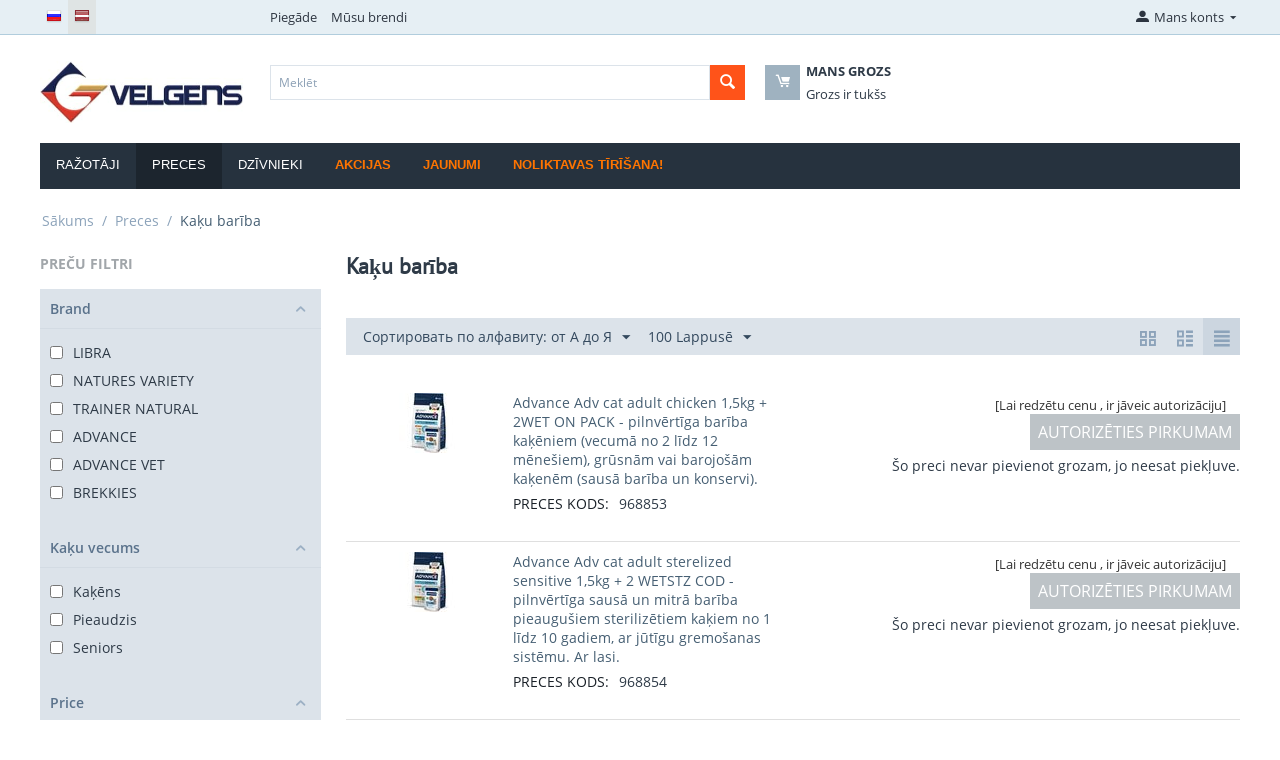

--- FILE ---
content_type: text/html; charset=utf-8
request_url: https://b2bvelgens.lv/preces/kaku-bariba/
body_size: 42570
content:

<!DOCTYPE html>
<html 

    lang="lv"
    dir="ltr"
    class=""
>
<head>
<title>Preces :: Kaķu barība</title>

<base href="https://b2bvelgens.lv/" />
<meta http-equiv="Content-Type" content="text/html; charset=utf-8" data-ca-mode="" />
<meta name="viewport" content="initial-scale=1.0, width=device-width" />

<meta name="description" content="" />


<meta name="keywords" content="" />
<meta name="format-detection" content="telephone=no">

            <link rel="canonical" href="https://b2bvelgens.lv/preces/kaku-bariba/" />
            
    <link title="Русский" dir="ltr" type="text/html" rel="alternate" hreflang="ru" href="https://b2bvelgens.lv/ru/tovar/koshachiy-korm/" />
    <link title="Latviešu" dir="ltr" type="text/html" rel="alternate" hreflang="x-default" href="https://b2bvelgens.lv/preces/kaku-bariba/" />
    <link title="Latviešu" dir="ltr" type="text/html" rel="alternate" hreflang="lv" href="https://b2bvelgens.lv/preces/kaku-bariba/" />





    <link href="https://b2bvelgens.lv/images/logos/8/photo_2021-07-21_09-51-43.jpg" rel="shortcut icon" type="image/jpeg" />


<link type="text/css" rel="stylesheet" href="https://b2bvelgens.lv/var/cache/misc/assets/design/themes/bright_theme/css/standalone.243a0a8a6cd7d914695220a9efde39df.css?1761574217" />



</head>

<body>
    
        
        <div class="ty-tygh  " id="tygh_container">

        <div id="ajax_overlay" class="ty-ajax-overlay"></div>
<div id="ajax_loading_box" class="ty-ajax-loading-box"></div>

        <div class="cm-notification-container notification-container">
</div>

        <div class="ty-helper-container " id="tygh_main_container">
            
                 
                
<div class="tygh-top-panel clearfix">
        <div class="container-fluid  top-grid">
                                            
            <div class="row-fluid">                        <div class="span3  top-links-grid ty-top-grid_float" >
                                    <div class="top-languages ty-float-left">
                <div id="languages_1">
                <div class="ty-select-wrapper ty-languages">
                            <a href="index.php?dispatch=categories.view&amp;category_id=272&amp;sl=ru" title="Nomainīt valodu" class="ty-languages__item ty-languages__icon-link"><i class="ty-flag ty-flag-ru"></i></a>
                            <a href="index.php?dispatch=categories.view&amp;category_id=272&amp;sl=lv" title="Nomainīt valodu" class="ty-languages__item ty-languages__icon-link ty-languages__active"><i class="ty-flag ty-flag-lv"></i></a>
                    </div>
    <!--languages_1--></div>

                    </div><div class="top-currencies ty-float-left">
                <div id="currencies_2">

<!--currencies_2--></div>

                    </div>
                            </div>
                                                
                                    <div class="span10  top-links-grid" >
                                    <div class="top-quick-links ty-float-left">
                
    

        <div class="ty-text-links-wrapper">
        <span id="sw_text_links_3" class="ty-text-links-btn cm-combination visible-phone">
            <i class="ty-icon-short-list"></i>
            <i class="ty-icon-down-micro ty-text-links-btn__arrow"></i>
        </span>
    
        <ul id="text_links_3" class="ty-text-links cm-popup-box ty-text-links_show_inline">
                            <li class="ty-text-links__item ty-level-0">
                    <a class="ty-text-links__a"
                                                    href="https://b2bvelgens.lv/piegade/"
                                                                    >
                        Piegāde
                    </a>
                                    </li>
                            <li class="ty-text-links__item ty-level-0">
                    <a class="ty-text-links__a"
                                                    href="https://b2bvelgens.lv/index.php?dispatch=product_features.view_all&amp;filter_id=10"
                                                                    >
                        Mūsu brendi
                    </a>
                                    </li>
                    </ul>

        </div>
    
                    </div>
                            </div>
                                                
                                    <div class="span3  top-links-grid" >
                                    <div class="ty-dropdown-box  top-my-account ty-float-right">
        <div id="sw_dropdown_4" class="ty-dropdown-box__title cm-combination unlogged">
            
                                            <a class="ty-account-info__title" href="https://b2bvelgens.lv/index.php?dispatch=profiles.update">
                    <i class="ty-icon-moon-user"></i>
                    <span class="hidden-phone" >Mans konts</span>
                    <i class="ty-icon-down-micro ty-account-info__user-arrow"></i>
                </a>
            
                        

        </div>
        <div id="dropdown_4" class="cm-popup-box ty-dropdown-box__content hidden">
            

<div id="account_info_4">
        <ul class="ty-account-info">
        
                                    <li class="ty-account-info__item ty-dropdown-box__item"><a class="ty-account-info__a underlined" href="https://b2bvelgens.lv/index.php?dispatch=orders.search" rel="nofollow">Pasūtījumi</a></li>
                                            <li class="ty-account-info__item ty-dropdown-box__item"><a class="ty-account-info__a underlined" href="https://b2bvelgens.lv/index.php?dispatch=product_features.compare" rel="nofollow">Salīdzinājuma saraksts</a></li>
                    

<li class="ty-account-info__item ty-dropdown-box__item"><a class="ty-account-info__a" href="https://b2bvelgens.lv/index.php?dispatch=wishlist.view" rel="nofollow">Vēlmju saraksts</a></li>
    </ul>

            <div class="ty-account-info__orders updates-wrapper track-orders" id="track_orders_block_4">
            <form action="https://b2bvelgens.lv/" method="POST" class="cm-ajax cm-post cm-ajax-full-render" name="track_order_quick">
                <input type="hidden" name="result_ids" value="track_orders_block_*" />
                <input type="hidden" name="return_url" value="index.php?sl=lv&amp;dispatch=categories.view&amp;category_id=272" />

                <div class="ty-account-info__orders-txt">Pasūtījuma izsekošana</div>

                <div class="ty-account-info__orders-input ty-control-group ty-input-append">
                    <label for="track_order_item4" class="cm-required hidden">Pasūtījuma izsekošana</label>
                    <input type="text" size="20" class="ty-input-text cm-hint" id="track_order_item4" name="track_data" value="Pasūtījuma numurs/E-pasts" />
                    <button title="Выполнить" class="ty-btn-go" type="submit"><i class="ty-btn-go__icon ty-icon-right-dir"></i></button>
<input type="hidden" name="dispatch" value="orders.track_request" />
                    
                </div>
            <input type="hidden" name="security_hash" class="cm-no-hide-input" value="2f2d52bb2808ea017b5c6ae65eccfe19" /></form>
        <!--track_orders_block_4--></div>
    
    <div class="ty-account-info__buttons buttons-container">
                    <a href="https://b2bvelgens.lv/index.php?dispatch=auth.login_form&amp;return_url=index.php%3Fsl%3Dlv%26dispatch%3Dcategories.view%26category_id%3D272" data-ca-target-id="login_block4" class="cm-dialog-opener cm-dialog-auto-size ty-btn ty-btn__secondary" rel="nofollow">Pieslēgties</a><a href="https://b2bvelgens.lv/index.php?dispatch=profiles.add" rel="nofollow" class="ty-btn ty-btn__primary">Reģistrācija</a>
            <div  id="login_block4" class="hidden" title="Pieslēgties">
                <div class="ty-login-popup">
                    

    <div id="popup4_login_popup_form_container">
            <form name="popup4_form" action="https://b2bvelgens.lv/" method="post" class="cm-ajax cm-ajax-full-render">
                    <input type="hidden" name="result_ids" value="popup4_login_popup_form_container" />
            <input type="hidden" name="login_block_id" value="popup4" />
            <input type="hidden" name="quick_login" value="1" />
        
        <input type="hidden" name="return_url" value="index.php?sl=lv&amp;dispatch=categories.view&amp;category_id=272" />
        <input type="hidden" name="redirect_url" value="index.php?sl=lv&amp;dispatch=categories.view&amp;category_id=272" />

        
        <div class="ty-control-group">
            <label for="login_popup4" class="ty-login__filed-label ty-control-group__label cm-required cm-trim cm-email">E-pasts</label>
            <input type="text" id="login_popup4" name="user_login" size="30" value="" class="ty-login__input cm-focus" />
        </div>

        <div class="ty-control-group ty-password-forgot">
            <label for="psw_popup4" class="ty-login__filed-label ty-control-group__label ty-password-forgot__label cm-required">Parole</label><a href="https://b2bvelgens.lv/index.php?dispatch=auth.recover_password" class="ty-password-forgot__a"  tabindex="5">Aizmirsāt savu paroli?</a>
            <input type="password" id="psw_popup4" name="password" size="30" value="" class="ty-login__input" maxlength="32" />
        </div>

                    
            <div class="ty-login-reglink ty-center">
                <a class="ty-login-reglink__a" href="https://b2bvelgens.lv/index.php?dispatch=profiles.add" rel="nofollow">Izveidot kontu</a>
            </div>
        
        

        
        
            <div class="buttons-container clearfix">
                <div class="ty-float-right">
                        
 
    <button  class="ty-btn__login ty-btn__secondary ty-btn" type="submit" name="dispatch[auth.login]" >Pieslēgties</button>


                </div>
                <div class="ty-login__remember-me">
                    <label for="remember_me_popup4" class="ty-login__remember-me-label"><input class="checkbox" type="checkbox" name="remember_me" id="remember_me_popup4" value="Y" />Atcerēties</label>
                </div>
            </div>
        

    <input type="hidden" name="security_hash" class="cm-no-hide-input" value="2f2d52bb2808ea017b5c6ae65eccfe19" /></form>

    <!--popup4_login_popup_form_container--></div>

                </div>
            </div>
            </div>
<!--account_info_4--></div>

        </div>
    </div>
                            </div>
        </div>    
    </div>

</div>

<div class="tygh-header clearfix">
        <div class="container-fluid  header-grid">
                                            
            <div class="row-fluid">                        <div class="span3  top-logo-grid" >
                                    <div class="top-logo ">
                <div class="ty-logo-container">
    
            <a href="https://b2bvelgens.lv/" title="">
        <img class="ty-pict  ty-logo-container__image   cm-image" id="det_img_1522272628"  src="https://b2bvelgens.lv/images/logos/8/photo_2021-07-17_14-43-08.jpg"  width="386" height="118" alt="" title=""/>


    
            </a>
    </div>

                    </div>
                            </div>
                                                
                                        
                                    <div class="span13  " >
                                    <div class="row-fluid">                        <div class="span8  search-block-grid" >
                                    <div class="top-search ">
                <div class="ty-search-block">
    <form action="https://b2bvelgens.lv/" name="search_form" method="get">
        <input type="hidden" name="match" value="all" />
        <input type="hidden" name="subcats" value="Y" />
        <input type="hidden" name="pcode_from_q" value="Y" />
        <input type="hidden" name="pshort" value="Y" />
        <input type="hidden" name="pfull" value="Y" />
        <input type="hidden" name="pname" value="Y" />
        <input type="hidden" name="pkeywords" value="Y" />
        <input type="hidden" name="search_performed" value="Y" />

        


        <input type="text" name="q" value="" id="search_input" title="Meklēt" class="ty-search-block__input cm-hint" /><button title="Meklēt" class="ty-search-magnifier" type="submit"><i class="ty-icon-search"></i></button>
<input type="hidden" name="dispatch" value="products.search" />
        
    <input type="hidden" name="security_hash" class="cm-no-hide-input" value="2f2d52bb2808ea017b5c6ae65eccfe19" /></form>
</div>


                    </div>
                            </div>
                                                
                                    <div class="span8  cart-content-grid" >
                                    <div class="top-cart-content ">
                
    <div class="ty-dropdown-box" id="cart_status_8">
        <div id="sw_dropdown_8" class="ty-dropdown-box__title cm-combination">
        <a href="https://b2bvelgens.lv/index.php?dispatch=checkout.cart">
            
            <i class="ty-minicart__icon ty-icon-moon-commerce empty"></i>
            <span class="ty-minicart-title empty-cart ty-hand">
                <span class="ty-block ty-minicart-title__header ty-uppercase">Mans grozs</span>
                <span class="ty-block">
                                    Grozs ir tukšs
                                </span>
            </span>
            

        </a>
        </div>
        <div id="dropdown_8" class="cm-popup-box ty-dropdown-box__content ty-dropdown-box__content--cart hidden">
            
                <div class="cm-cart-content cm-cart-content-thumb cm-cart-content-delete">
                        <div class="ty-cart-items">
                                                            <div class="ty-cart-items__empty ty-center">Grozs ir tukšs</div>
                                                    </div>

                                                <div class="cm-cart-buttons ty-cart-content__buttons buttons-container hidden">
                            <div class="ty-float-left">
                                <a href="https://b2bvelgens.lv/index.php?dispatch=checkout.cart" rel="nofollow" class="ty-btn ty-btn__secondary">Grozs</a>
                            </div>
                                                        <div class="ty-float-right">
                                        
    <a
        class="cm-dialog-opener cm-dialog-auto-size ty-btn ty-btn__primary"
        href="https://b2bvelgens.lv/index.php?dispatch=checkout.login_form&amp;return_url=https%3A%2F%2Fb2bvelgens.lv%2Findex.php%3Fdispatch%3Dcheckout.checkout"
        data-ca-dialog-title="Pieslēgties"
        data-ca-target-id="checkout_login_form"
        rel="nofollow">
        Noformēt pasūtījumu
    </a>

                            </div>
                                                    </div>
                        
                </div>
            

        </div>
    <!--cart_status_8--></div>



                    </div>
                            </div>
        </div>
                            </div>
        </div>                                        
            <div class="row-fluid">                        <div class="span16  top-menu-grid" >
                                    <div class="top-menu ">
                


    <ul class="ty-menu__items cm-responsive-menu">
        
            <li class="ty-menu__item ty-menu__menu-btn visible-phone">
                <a class="ty-menu__item-link">
                    <i class="ty-icon-short-list"></i>
                    <span>Izvēlne</span>
                </a>
            </li>

                                            
                        <li class="ty-menu__item cm-menu-item-responsive ty-menu-item__hits">
                                            <a class="ty-menu__item-toggle visible-phone cm-responsive-menu-toggle">
                            <i class="ty-menu__icon-open ty-icon-down-open"></i>
                            <i class="ty-menu__icon-hide ty-icon-up-open"></i>
                        </a>
                                        <a  class="ty-menu__item-link" >
                        Ražotāji
                    </a>
                
                                        
                        <div class="ty-menu__submenu">
                            <ul class="ty-menu__submenu-items ty-menu__submenu-items-simple cm-responsive-menu-submenu">
                                

                                                                                                        <li class="ty-menu__submenu-item">
                                        <a class="ty-menu__submenu-link"  href="https://b2bvelgens.lv/razotaji/anima-pet/" >ANIMA PET</a>
                                    </li>
                                                                                                        <li class="ty-menu__submenu-item">
                                        <a class="ty-menu__submenu-link"  href="https://b2bvelgens.lv/razotaji/advance/" >ADVANCE</a>
                                    </li>
                                                                                                        <li class="ty-menu__submenu-item">
                                        <a class="ty-menu__submenu-link"  href="https://b2bvelgens.lv/razotaji/advance-vet/" >ADVANCE VET</a>
                                    </li>
                                                                                                        <li class="ty-menu__submenu-item">
                                        <a class="ty-menu__submenu-link"  href="https://b2bvelgens.lv/razotaji/natures-variety/" >NATURES VARIETY</a>
                                    </li>
                                                                                                        <li class="ty-menu__submenu-item">
                                        <a class="ty-menu__submenu-link"  href="https://b2bvelgens.lv/razotaji/natural-trainer/" >NATURAL TRAINER</a>
                                    </li>
                                                                                                        <li class="ty-menu__submenu-item">
                                        <a class="ty-menu__submenu-link"  href="https://b2bvelgens.lv/razotaji/libra/" >LIBRA</a>
                                    </li>
                                                                                                        <li class="ty-menu__submenu-item">
                                        <a class="ty-menu__submenu-link"  href="https://b2bvelgens.lv/razotaji/brekkies/" >BREKKIES</a>
                                    </li>
                                                                                                        <li class="ty-menu__submenu-item">
                                        <a class="ty-menu__submenu-link"  href="https://b2bvelgens.lv/razotaji/boxby/" >BOXBY</a>
                                    </li>
                                                                                                        <li class="ty-menu__submenu-item">
                                        <a class="ty-menu__submenu-link"  href="https://b2bvelgens.lv/razotaji/hau-and-miau/" >HAU &amp; MIAU</a>
                                    </li>
                                                                                                        <li class="ty-menu__submenu-item">
                                        <a class="ty-menu__submenu-link"  href="https://b2bvelgens.lv/razotaji/dogfest/" >DOGFEST</a>
                                    </li>
                                                                                                        <li class="ty-menu__submenu-item">
                                        <a class="ty-menu__submenu-link"  href="https://b2bvelgens.lv/razotaji/marpet/" >MARPET</a>
                                    </li>
                                                                                                        <li class="ty-menu__submenu-item">
                                        <a class="ty-menu__submenu-link"  href="https://b2bvelgens.lv/razotaji/prefera-lv/" >PREFERA</a>
                                    </li>
                                                                                                        <li class="ty-menu__submenu-item">
                                        <a class="ty-menu__submenu-link"  href="https://b2bvelgens.lv/razotaji/petrepublic/" >PetRepublic</a>
                                    </li>
                                                                                                        <li class="ty-menu__submenu-item">
                                        <a class="ty-menu__submenu-link"  href="https://b2bvelgens.lv/razotaji/vitapol/" >VITAPOL</a>
                                    </li>
                                                                                                        <li class="ty-menu__submenu-item">
                                        <a class="ty-menu__submenu-link"  href="https://b2bvelgens.lv/razotaji/stefanplast/" >STEFANPLAST</a>
                                    </li>
                                                                                                        <li class="ty-menu__submenu-item">
                                        <a class="ty-menu__submenu-link"  href="https://b2bvelgens.lv/razotaji/maisi/" >MAISI</a>
                                    </li>
                                                                                                        <li class="ty-menu__submenu-item">
                                        <a class="ty-menu__submenu-link"  href="https://b2bvelgens.lv/razotaji/reklamas-materiali/" >REKLĀMAS MATERIĀLI</a>
                                    </li>
                                                                                                        <li class="ty-menu__submenu-item">
                                        <a class="ty-menu__submenu-link"  href="https://b2bvelgens.lv/razotaji/baribas-paraugi/" >BARĪBAS PARAUGI</a>
                                    </li>
                                                                                                        <li class="ty-menu__submenu-item">
                                        <a class="ty-menu__submenu-link"  href="https://b2bvelgens.lv/razotaji/faseta-bariba/" >FASĒTĀ BARĪBA</a>
                                    </li>
                                                                                                        <li class="ty-menu__submenu-item">
                                        <a class="ty-menu__submenu-link"  href="https://b2bvelgens.lv/razotaji/camon/" >CAMON</a>
                                    </li>
                                                                                                        <li class="ty-menu__submenu-item">
                                        <a class="ty-menu__submenu-link"  href="https://b2bvelgens.lv/razotaji/nutrin/" >NUTRIN</a>
                                    </li>
                                                                                                        <li class="ty-menu__submenu-item">
                                        <a class="ty-menu__submenu-link"  href="https://b2bvelgens.lv/razotaji/smiltis/" >SMILTIS</a>
                                    </li>
                                                                                                        <li class="ty-menu__submenu-item">
                                        <a class="ty-menu__submenu-link"  href="https://b2bvelgens.lv/razotaji/core-clean/" >CORE CLEAN</a>
                                    </li>
                                                                                                        <li class="ty-menu__submenu-item">
                                        <a class="ty-menu__submenu-link"  href="https://b2bvelgens.lv/razotaji/ananda/" >ANANDA</a>
                                    </li>
                                                                                                        <li class="ty-menu__submenu-item">
                                        <a class="ty-menu__submenu-link"  href="https://b2bvelgens.lv/razotaji/vitapols/" >BARRY KING</a>
                                    </li>
                                                                                                        <li class="ty-menu__submenu-item">
                                        <a class="ty-menu__submenu-link"  href="https://b2bvelgens.lv/razotaji/takazumi/" >TAKAZUMI</a>
                                    </li>
                                                                
                                

                            </ul>
                        </div>
                    
                            </li>
                                            
                        <li class="ty-menu__item cm-menu-item-responsive ty-menu__item-active ty-menu-item__newest">
                                            <a class="ty-menu__item-toggle visible-phone cm-responsive-menu-toggle">
                            <i class="ty-menu__icon-open ty-icon-down-open"></i>
                            <i class="ty-menu__icon-hide ty-icon-up-open"></i>
                        </a>
                                        <a  class="ty-menu__item-link" >
                        Preces
                    </a>
                
                                        
                        <div class="ty-menu__submenu">
                            <ul class="ty-menu__submenu-items ty-menu__submenu-items-simple cm-responsive-menu-submenu">
                                

                                                                                                        <li class="ty-menu__submenu-item">
                                        <a class="ty-menu__submenu-link"  href="https://b2bvelgens.lv/preces/sunu-bariba/" >Suņu barība</a>
                                    </li>
                                                                                                        <li class="ty-menu__submenu-item ty-menu__submenu-item-active">
                                        <a class="ty-menu__submenu-link"  href="https://b2bvelgens.lv/preces/kaku-bariba/" >Kaķu barība</a>
                                    </li>
                                                                                                        <li class="ty-menu__submenu-item">
                                        <a class="ty-menu__submenu-link"  href="https://b2bvelgens.lv/preces/konservi-suniem/" >Konservi suņiem</a>
                                    </li>
                                                                                                        <li class="ty-menu__submenu-item">
                                        <a class="ty-menu__submenu-link"  href="https://b2bvelgens.lv/preces/konservi-kakiem/" >Konservi kaķiem</a>
                                    </li>
                                                                                                        <li class="ty-menu__submenu-item">
                                        <a class="ty-menu__submenu-link"  href="https://b2bvelgens.lv/preces/karumi-suniem/" >Kārumi suņiem</a>
                                    </li>
                                                                                                        <li class="ty-menu__submenu-item">
                                        <a class="ty-menu__submenu-link"  href="https://b2bvelgens.lv/preces/karumi-kakiem/" >Kārumi kaķiem</a>
                                    </li>
                                                                                                        <li class="ty-menu__submenu-item">
                                        <a class="ty-menu__submenu-link"  href="https://b2bvelgens.lv/preces/tualetes/" >Tualetes</a>
                                    </li>
                                                                                                        <li class="ty-menu__submenu-item">
                                        <a class="ty-menu__submenu-link"  href="https://b2bvelgens.lv/preces/konteineri-un-somas/" >Konteineri un Somas</a>
                                    </li>
                                                                                                        <li class="ty-menu__submenu-item">
                                        <a class="ty-menu__submenu-link"  href="https://b2bvelgens.lv/preces/blodas-un-paliktni/" >Bļodas un paliktņi</a>
                                    </li>
                                                                                                        <li class="ty-menu__submenu-item">
                                        <a class="ty-menu__submenu-link"  href="https://b2bvelgens.lv/preces/kaku-smiltis/" >Kaķu smiltis</a>
                                    </li>
                                                                                                        <li class="ty-menu__submenu-item">
                                        <a class="ty-menu__submenu-link"  href="https://b2bvelgens.lv/preces/apmatojuma-kopsana/" >Apmatojuma kopšana</a>
                                    </li>
                                                                                                        <li class="ty-menu__submenu-item">
                                        <a class="ty-menu__submenu-link"  href="https://b2bvelgens.lv/preces/pavadas-un-siksnas/" >Pavadas un siksnas</a>
                                    </li>
                                                                                                        <li class="ty-menu__submenu-item">
                                        <a class="ty-menu__submenu-link"  href="https://b2bvelgens.lv/preces/higiena-un-kopsanas-lidzekli/" >Higiena un Kopšanas līdzekļi</a>
                                    </li>
                                                                                                        <li class="ty-menu__submenu-item">
                                        <a class="ty-menu__submenu-link"  href="https://b2bvelgens.lv/preces/baribas-piedevas/" >Barības piedevas</a>
                                    </li>
                                                                                                        <li class="ty-menu__submenu-item">
                                        <a class="ty-menu__submenu-link"  href="https://b2bvelgens.lv/preces/buri-un-gulvietas/" >Būri un Guļvietas</a>
                                    </li>
                                                                                                        <li class="ty-menu__submenu-item">
                                        <a class="ty-menu__submenu-link"  href="https://b2bvelgens.lv/preces/rotallietas/" >Rotaļlietas</a>
                                    </li>
                                                                                                        <li class="ty-menu__submenu-item">
                                        <a class="ty-menu__submenu-link"  href="https://b2bvelgens.lv/preces/nagu-asinamie/" >Nagu asināmie</a>
                                    </li>
                                                                                                        <li class="ty-menu__submenu-item">
                                        <a class="ty-menu__submenu-link"  href="https://b2bvelgens.lv/preces/zivju-bariba/" >Zivju Barība</a>
                                    </li>
                                                                
                                

                            </ul>
                        </div>
                    
                            </li>
                                            
                        <li class="ty-menu__item cm-menu-item-responsive">
                                            <a class="ty-menu__item-toggle visible-phone cm-responsive-menu-toggle">
                            <i class="ty-menu__icon-open ty-icon-down-open"></i>
                            <i class="ty-menu__icon-hide ty-icon-up-open"></i>
                        </a>
                                        <a  class="ty-menu__item-link" >
                        Dzīvnieki
                    </a>
                
                                        
                        <div class="ty-menu__submenu">
                            <ul class="ty-menu__submenu-items ty-menu__submenu-items-simple cm-responsive-menu-submenu">
                                

                                                                                                        <li class="ty-menu__submenu-item">
                                        <a class="ty-menu__submenu-link"  href="https://b2bvelgens.lv/dzivnieki/suni/" >Suņi</a>
                                    </li>
                                                                                                        <li class="ty-menu__submenu-item">
                                        <a class="ty-menu__submenu-link"  href="https://b2bvelgens.lv/dzivnieki/kaki/" >Kaķi</a>
                                    </li>
                                                                                                        <li class="ty-menu__submenu-item">
                                        <a class="ty-menu__submenu-link"  href="https://b2bvelgens.lv/dzivnieki/putni/" >Putni</a>
                                    </li>
                                                                                                        <li class="ty-menu__submenu-item">
                                        <a class="ty-menu__submenu-link"  href="https://b2bvelgens.lv/dzivnieki/grauzeji/" >GRAUZĒJI</a>
                                    </li>
                                                                                                        <li class="ty-menu__submenu-item">
                                        <a class="ty-menu__submenu-link"  href="https://b2bvelgens.lv/dzivnieki/zivis/" >Zivis</a>
                                    </li>
                                                                                                        <li class="ty-menu__submenu-item">
                                        <a class="ty-menu__submenu-link"  href="https://b2bvelgens.lv/dzivnieki/diku-zivis/" >Dīķu zivis</a>
                                    </li>
                                                                                                        <li class="ty-menu__submenu-item">
                                        <a class="ty-menu__submenu-link"  href="https://b2bvelgens.lv/dzivnieki/eksotiskie/" >Eksotiskie</a>
                                    </li>
                                                                
                                

                            </ul>
                        </div>
                    
                            </li>
                                            
                        <li class="ty-menu__item ty-menu__item-nodrop ty-menu-item__promotions">
                                        <a  href="https://b2bvelgens.lv/index.php?dispatch=promotions.list" class="ty-menu__item-link" >
                        Akcijas
                    </a>
                            </li>
                                            
                        <li class="ty-menu__item ty-menu__item-nodrop ty-menu-item__sale">
                                        <a  href="https://b2bvelgens.lv/jaunumi/" class="ty-menu__item-link" >
                        Jaunumi
                    </a>
                            </li>
                                            
                        <li class="ty-menu__item ty-menu__item-nodrop ty-menu-item__sale">
                                        <a  href="https://b2bvelgens.lv/noliktavas-tirisana/" class="ty-menu__item-link" >
                        Noliktavas tīrīšana!
                    </a>
                            </li>
        
        

    </ul>



                    </div>
                            </div>
        </div>    
    </div>

</div>

<div class="tygh-content clearfix">
        <div class="container-fluid  content-grid">
                                            
            <div class="row-fluid">                        <div class="span16  breadcrumbs-grid" >
                                    <div id="breadcrumbs_10">

    <div class="ty-breadcrumbs clearfix">
        <a href="https://b2bvelgens.lv/" class="ty-breadcrumbs__a">Sākums</a><span class="ty-breadcrumbs__slash">/</span><a href="https://b2bvelgens.lv/preces/" class="ty-breadcrumbs__a">Preces</a><span class="ty-breadcrumbs__slash">/</span><span class="ty-breadcrumbs__current"><bdi>Kaķu barība</bdi></span>
    </div>
<!--breadcrumbs_10--></div>
                            </div>
        </div>                                        
            <div class="row-fluid">                        <div class="span4  side-grid" >
                                    <div class="ty-sidebox-important">
        <h3 class="ty-sidebox-important__title">
            
                            <span class="ty-sidebox__title-wrapper">Preču filtri</span>
                        

        </h3>
        <div class="ty-sidebox-important__body">
<!-- Inline script moved to the bottom of the page -->

        

<div class="cm-product-filters"
    data-ca-target-id="product_filters_*,selected_filters_*,products_search_*,category_products_*,currencies_*,languages_*,product_features_*"
    data-ca-base-url="https://b2bvelgens.lv/preces/kaku-bariba/"
    data-ca-tooltip-class = "ty-product-filters__tooltip"
    data-ca-tooltip-right-class = "ty-product-filters__tooltip--right"
    data-ca-tooltip-mobile-class = "ty-tooltip--mobile"
    data-ca-tooltip-layout-selector = "[data-ca-tooltip-layout='true']"
    data-ce-tooltip-events-tooltip = "mouseenter"
    id="product_filters_31">
<div class="ty-product-filters__wrapper" data-ca-product-filters="wrapper" >

    
                    
                    
            
    <div class="ty-product-filters__block">
        <div id="sw_content_31_10" class="ty-product-filters__switch cm-combination-filter_31_10 open cm-save-state cm-ss-reverse">
            <span class="ty-product-filters__title">Brand</span>
            <i class="ty-product-filters__switch-down ty-icon-down-open"></i>
            <i class="ty-product-filters__switch-right ty-icon-up-open"></i>
        </div>

        
                            <ul class="ty-product-filters " id="content_31_10">

    
    
                        <li class="ty-product-filters__item-more">
                <ul id="ranges_31_10" style="max-height: 20em;" class="ty-product-filters__variants cm-filter-table" data-ca-input-id="elm_search_31_10" data-ca-clear-id="elm_search_clear_31_10" data-ca-empty-id="elm_search_empty_31_10">

                                            <li class="cm-product-filters-checkbox-container ty-product-filters__group">
                            <label >
                                <input class="cm-product-filters-checkbox"
                                       type="checkbox"
                                                                              name="product_filters[10]"
                                       data-ca-filter-id="10"
                                       value="1212"
                                       id="elm_checkbox_31_10_1212"
                                        >
                                <span>LIBRA</span>
                            </label>
                        </li>
                                            <li class="cm-product-filters-checkbox-container ty-product-filters__group">
                            <label >
                                <input class="cm-product-filters-checkbox"
                                       type="checkbox"
                                                                              name="product_filters[10]"
                                       data-ca-filter-id="10"
                                       value="1211"
                                       id="elm_checkbox_31_10_1211"
                                        >
                                <span>NATURES VARIETY</span>
                            </label>
                        </li>
                                            <li class="cm-product-filters-checkbox-container ty-product-filters__group">
                            <label >
                                <input class="cm-product-filters-checkbox"
                                       type="checkbox"
                                                                              name="product_filters[10]"
                                       data-ca-filter-id="10"
                                       value="1309"
                                       id="elm_checkbox_31_10_1309"
                                        >
                                <span>TRAINER NATURAL</span>
                            </label>
                        </li>
                                            <li class="cm-product-filters-checkbox-container ty-product-filters__group">
                            <label >
                                <input class="cm-product-filters-checkbox"
                                       type="checkbox"
                                                                              name="product_filters[10]"
                                       data-ca-filter-id="10"
                                       value="1205"
                                       id="elm_checkbox_31_10_1205"
                                        >
                                <span>ADVANCE</span>
                            </label>
                        </li>
                                            <li class="cm-product-filters-checkbox-container ty-product-filters__group">
                            <label >
                                <input class="cm-product-filters-checkbox"
                                       type="checkbox"
                                                                              name="product_filters[10]"
                                       data-ca-filter-id="10"
                                       value="1216"
                                       id="elm_checkbox_31_10_1216"
                                        >
                                <span>ADVANCE VET</span>
                            </label>
                        </li>
                                            <li class="cm-product-filters-checkbox-container ty-product-filters__group">
                            <label >
                                <input class="cm-product-filters-checkbox"
                                       type="checkbox"
                                                                              name="product_filters[10]"
                                       data-ca-filter-id="10"
                                       value="1208"
                                       id="elm_checkbox_31_10_1208"
                                        >
                                <span>BREKKIES</span>
                            </label>
                        </li>
                                    </ul>
            </li>
                <li>
            <p id="elm_search_empty_31_10" class="ty-product-filters__no-items-found hidden">Pēc meklēšanas kritērijiem nekas nav atrasts</p>
        </li>
    </ul>

                    

    </div>
    

    
                    
                    
            
    <div class="ty-product-filters__block">
        <div id="sw_content_31_315" class="ty-product-filters__switch cm-combination-filter_31_315 open cm-save-state cm-ss-reverse">
            <span class="ty-product-filters__title">Kaķu vecums</span>
            <i class="ty-product-filters__switch-down ty-icon-down-open"></i>
            <i class="ty-product-filters__switch-right ty-icon-up-open"></i>
        </div>

        
                            <ul class="ty-product-filters " id="content_31_315">

    
    
                        <li class="ty-product-filters__item-more">
                <ul id="ranges_31_315" style="max-height: 20em;" class="ty-product-filters__variants cm-filter-table" data-ca-input-id="elm_search_31_315" data-ca-clear-id="elm_search_clear_31_315" data-ca-empty-id="elm_search_empty_31_315">

                                            <li class="cm-product-filters-checkbox-container ty-product-filters__group">
                            <label >
                                <input class="cm-product-filters-checkbox"
                                       type="checkbox"
                                                                              name="product_filters[315]"
                                       data-ca-filter-id="315"
                                       value="1267"
                                       id="elm_checkbox_31_315_1267"
                                        >
                                <span>Kaķēns</span>
                            </label>
                        </li>
                                            <li class="cm-product-filters-checkbox-container ty-product-filters__group">
                            <label >
                                <input class="cm-product-filters-checkbox"
                                       type="checkbox"
                                                                              name="product_filters[315]"
                                       data-ca-filter-id="315"
                                       value="1268"
                                       id="elm_checkbox_31_315_1268"
                                        >
                                <span>Pieaudzis</span>
                            </label>
                        </li>
                                            <li class="cm-product-filters-checkbox-container ty-product-filters__group">
                            <label >
                                <input class="cm-product-filters-checkbox"
                                       type="checkbox"
                                                                              name="product_filters[315]"
                                       data-ca-filter-id="315"
                                       value="1269"
                                       id="elm_checkbox_31_315_1269"
                                        >
                                <span>Seniors</span>
                            </label>
                        </li>
                                    </ul>
            </li>
                <li>
            <p id="elm_search_empty_31_315" class="ty-product-filters__no-items-found hidden">Pēc meklēšanas kritērijiem nekas nav atrasts</p>
        </li>
    </ul>

                    

    </div>
    

    
                    
                    
            
    <div class="ty-product-filters__block">
        <div id="sw_content_31_1" class="ty-product-filters__switch cm-combination-filter_31_1 open cm-save-state cm-ss-reverse">
            <span class="ty-product-filters__title">Price</span>
            <i class="ty-product-filters__switch-down ty-icon-down-open"></i>
            <i class="ty-product-filters__switch-right ty-icon-up-open"></i>
        </div>

        
                                                <!-- Inline script moved to the bottom of the page -->


<div id="content_31_1" class="cm-product-filters-checkbox-container ty-price-slider  ">
    <p class="ty-price-slider__inputs">
        <bdi class="ty-price-slider__bidi-container">
            <span class="ty-price-slider__filter-prefix">€</span>
            <input type="text"
                class="ty-price-slider__input-text"
                id="slider_31_1_left"
                name="left_31_1"
                value="0"
                                data-ca-previous-value="0"/>
            
        </bdi>
        &nbsp;–&nbsp;
        <bdi class="ty-price-slider__bidi-container">
            <span class="ty-price-slider__filter-prefix">€</span>
            <input type="text"
                class="ty-price-slider__input-text"
                id="slider_31_1_right"
                name="right_31_1"
                value="89"
                                data-ca-previous-value="89"/>
            
        </bdi>
    </p>
        <div id="slider_31_1" class="ty-range-slider cm-range-slider">
            <ul class="ty-range-slider__wrapper">
                <li class="ty-range-slider__item" style="left: 0%;">
                    <span class="ty-range-slider__num">
                                                <span>&lrm;€<bdi><span>0</span></bdi></span>
                                            </span>
                </li>
                <li class="ty-range-slider__item" style="left: 100%;">
                    <span class="ty-range-slider__num">
                                                <span>&lrm;€<bdi><span>89</span></bdi></span>
                                            </span>
                </li>
            </ul>
        </div>

        <input id="elm_checkbox_slider_31_1" data-ca-filter-id="1" class="cm-product-filters-checkbox hidden" type="checkbox" name="product_filters[1]" value=""  />

        
        <input type="hidden" id="slider_31_1_json" value='{
            "disabled": false,
            "min": 0,
            "max": 89,
            "left": 0,
            "right": 89,
            "step": 1,
            "extra": "EUR"
        }' />
        
</div>

                                    

    </div>
    

    
                    
                    
            
    <div class="ty-product-filters__block">
        <div id="sw_content_31_312" class="ty-product-filters__switch cm-combination-filter_31_312 open cm-save-state cm-ss-reverse">
            <span class="ty-product-filters__title">Svars</span>
            <i class="ty-product-filters__switch-down ty-icon-down-open"></i>
            <i class="ty-product-filters__switch-right ty-icon-up-open"></i>
        </div>

        
                            <ul class="ty-product-filters " id="content_31_312">

    
    
                        <li class="ty-product-filters__item-more">
                <ul id="ranges_31_312" style="max-height: 20em;" class="ty-product-filters__variants cm-filter-table" data-ca-input-id="elm_search_31_312" data-ca-clear-id="elm_search_clear_31_312" data-ca-empty-id="elm_search_empty_31_312">

                                            <li class="cm-product-filters-checkbox-container ty-product-filters__group">
                            <label >
                                <input class="cm-product-filters-checkbox"
                                       type="checkbox"
                                                                              name="product_filters[312]"
                                       data-ca-filter-id="312"
                                       value="1313"
                                       id="elm_checkbox_31_312_1313"
                                        >
                                <span>Ar dāvanu</span>
                            </label>
                        </li>
                                            <li class="cm-product-filters-checkbox-container ty-product-filters__group">
                            <label >
                                <input class="cm-product-filters-checkbox"
                                       type="checkbox"
                                                                              name="product_filters[312]"
                                       data-ca-filter-id="312"
                                       value="1193"
                                       id="elm_checkbox_31_312_1193"
                                        >
                                <span>250 - 900g</span>
                            </label>
                        </li>
                                            <li class="cm-product-filters-checkbox-container ty-product-filters__group">
                            <label >
                                <input class="cm-product-filters-checkbox"
                                       type="checkbox"
                                                                              name="product_filters[312]"
                                       data-ca-filter-id="312"
                                       value="1194"
                                       id="elm_checkbox_31_312_1194"
                                        >
                                <span>1 - 2.5kg</span>
                            </label>
                        </li>
                                            <li class="cm-product-filters-checkbox-container ty-product-filters__group">
                            <label >
                                <input class="cm-product-filters-checkbox"
                                       type="checkbox"
                                                                              name="product_filters[312]"
                                       data-ca-filter-id="312"
                                       value="1195"
                                       id="elm_checkbox_31_312_1195"
                                        >
                                <span>3 - 5kg</span>
                            </label>
                        </li>
                                            <li class="cm-product-filters-checkbox-container ty-product-filters__group">
                            <label >
                                <input class="cm-product-filters-checkbox"
                                       type="checkbox"
                                                                              name="product_filters[312]"
                                       data-ca-filter-id="312"
                                       value="1197"
                                       id="elm_checkbox_31_312_1197"
                                        >
                                <span>6 - 10kg</span>
                            </label>
                        </li>
                                            <li class="cm-product-filters-checkbox-container ty-product-filters__group">
                            <label >
                                <input class="cm-product-filters-checkbox"
                                       type="checkbox"
                                                                              name="product_filters[312]"
                                       data-ca-filter-id="312"
                                       value="1248"
                                       id="elm_checkbox_31_312_1248"
                                        >
                                <span>11 - 15kg</span>
                            </label>
                        </li>
                                            <li class="cm-product-filters-checkbox-container ty-product-filters__group">
                            <label >
                                <input class="cm-product-filters-checkbox"
                                       type="checkbox"
                                                                              name="product_filters[312]"
                                       data-ca-filter-id="312"
                                       value="1196"
                                       id="elm_checkbox_31_312_1196"
                                        >
                                <span>16 - 20kg</span>
                            </label>
                        </li>
                                    </ul>
            </li>
                <li>
            <p id="elm_search_empty_31_312" class="ty-product-filters__no-items-found hidden">Pēc meklēšanas kritērijiem nekas nav atrasts</p>
        </li>
    </ul>

                    

    </div>
    

    
                    
                    
            
    <div class="ty-product-filters__block">
        <div id="sw_content_31_313" class="ty-product-filters__switch cm-combination-filter_31_313 open cm-save-state cm-ss-reverse">
            <span class="ty-product-filters__title">Barības sastāvs</span>
            <i class="ty-product-filters__switch-down ty-icon-down-open"></i>
            <i class="ty-product-filters__switch-right ty-icon-up-open"></i>
        </div>

        
                            <ul class="ty-product-filters " id="content_31_313">

        <li>
        <!-- Inline script moved to the bottom of the page -->

        <div class="ty-product-filters__search">
        <input type="text" placeholder="Meklēt" class="cm-autocomplete-off ty-input-text-medium" name="q" id="elm_search_31_313" value="" />
        <i class="ty-product-filters__search-icon ty-icon-cancel-circle hidden" id="elm_search_clear_31_313" title="Dzēst"></i>
        </div>
    </li>
    
    
                        <li class="ty-product-filters__item-more">
                <ul id="ranges_31_313" style="max-height: 20em;" class="ty-product-filters__variants cm-filter-table" data-ca-input-id="elm_search_31_313" data-ca-clear-id="elm_search_clear_31_313" data-ca-empty-id="elm_search_empty_31_313">

                                            <li class="cm-product-filters-checkbox-container ty-product-filters__group">
                            <label >
                                <input class="cm-product-filters-checkbox"
                                       type="checkbox"
                                                                              name="product_filters[313]"
                                       data-ca-filter-id="313"
                                       value="1198"
                                       id="elm_checkbox_31_313_1198"
                                        >
                                <span>Liellops</span>
                            </label>
                        </li>
                                            <li class="cm-product-filters-checkbox-container ty-product-filters__group">
                            <label >
                                <input class="cm-product-filters-checkbox"
                                       type="checkbox"
                                                                              name="product_filters[313]"
                                       data-ca-filter-id="313"
                                       value="1199"
                                       id="elm_checkbox_31_313_1199"
                                        >
                                <span>Vista</span>
                            </label>
                        </li>
                                            <li class="cm-product-filters-checkbox-container ty-product-filters__group">
                            <label >
                                <input class="cm-product-filters-checkbox"
                                       type="checkbox"
                                                                              name="product_filters[313]"
                                       data-ca-filter-id="313"
                                       value="1201"
                                       id="elm_checkbox_31_313_1201"
                                        >
                                <span>Tītars</span>
                            </label>
                        </li>
                                            <li class="cm-product-filters-checkbox-container ty-product-filters__group">
                            <label >
                                <input class="cm-product-filters-checkbox"
                                       type="checkbox"
                                                                              name="product_filters[313]"
                                       data-ca-filter-id="313"
                                       value="1249"
                                       id="elm_checkbox_31_313_1249"
                                        >
                                <span>Lasis</span>
                            </label>
                        </li>
                                            <li class="cm-product-filters-checkbox-container ty-product-filters__group">
                            <label >
                                <input class="cm-product-filters-checkbox"
                                       type="checkbox"
                                                                              name="product_filters[313]"
                                       data-ca-filter-id="313"
                                       value="1250"
                                       id="elm_checkbox_31_313_1250"
                                        >
                                <span>Tuncis</span>
                            </label>
                        </li>
                                            <li class="cm-product-filters-checkbox-container ty-product-filters__group">
                            <label >
                                <input class="cm-product-filters-checkbox"
                                       type="checkbox"
                                                                              name="product_filters[313]"
                                       data-ca-filter-id="313"
                                       value="1252"
                                       id="elm_checkbox_31_313_1252"
                                        >
                                <span>Gaļa</span>
                            </label>
                        </li>
                                            <li class="cm-product-filters-checkbox-container ty-product-filters__group">
                            <label >
                                <input class="cm-product-filters-checkbox"
                                       type="checkbox"
                                                                              name="product_filters[313]"
                                       data-ca-filter-id="313"
                                       value="1253"
                                       id="elm_checkbox_31_313_1253"
                                        >
                                <span>Dārzeņi</span>
                            </label>
                        </li>
                                            <li class="cm-product-filters-checkbox-container ty-product-filters__group">
                            <label >
                                <input class="cm-product-filters-checkbox"
                                       type="checkbox"
                                                                              name="product_filters[313]"
                                       data-ca-filter-id="313"
                                       value="1254"
                                       id="elm_checkbox_31_313_1254"
                                        >
                                <span>Pīle</span>
                            </label>
                        </li>
                                            <li class="cm-product-filters-checkbox-container ty-product-filters__group">
                            <label >
                                <input class="cm-product-filters-checkbox"
                                       type="checkbox"
                                                                              name="product_filters[313]"
                                       data-ca-filter-id="313"
                                       value="1261"
                                       id="elm_checkbox_31_313_1261"
                                        >
                                <span>Žāvētu šķinķi</span>
                            </label>
                        </li>
                                            <li class="cm-product-filters-checkbox-container ty-product-filters__group">
                            <label >
                                <input class="cm-product-filters-checkbox"
                                       type="checkbox"
                                                                              name="product_filters[313]"
                                       data-ca-filter-id="313"
                                       value="1262"
                                       id="elm_checkbox_31_313_1262"
                                        >
                                <span>Zirnīši</span>
                            </label>
                        </li>
                                            <li class="cm-product-filters-checkbox-container ty-product-filters__group">
                            <label >
                                <input class="cm-product-filters-checkbox"
                                       type="checkbox"
                                                                              name="product_filters[313]"
                                       data-ca-filter-id="313"
                                       value="1251"
                                       id="elm_checkbox_31_313_1251"
                                        >
                                <span>Zivs</span>
                            </label>
                        </li>
                                            <li class="cm-product-filters-checkbox-container ty-product-filters__group">
                            <label >
                                <input class="cm-product-filters-checkbox"
                                       type="checkbox"
                                                                              name="product_filters[313]"
                                       data-ca-filter-id="313"
                                       value="1306"
                                       id="elm_checkbox_31_313_1306"
                                        >
                                <span>Forele</span>
                            </label>
                        </li>
                                    </ul>
            </li>
                <li>
            <p id="elm_search_empty_31_313" class="ty-product-filters__no-items-found hidden">Pēc meklēšanas kritērijiem nekas nav atrasts</p>
        </li>
    </ul>

                    

    </div>
    


<div class="ty-product-filters__tools clearfix hidden" data-ca-product-filters="tools">

    <a href="https://b2bvelgens.lv/preces/kaku-bariba/" rel="nofollow" class="ty-product-filters__reset-button cm-ajax cm-ajax-full-render cm-history" data-ca-event="ce.filtersinit" data-ca-target-id="product_filters_*,selected_filters_*,products_search_*,category_products_*,currencies_*,languages_*,product_features_*"><i class="ty-product-filters__reset-icon ty-icon-cw"></i> Dzēst</a>

</div>

</div>
<!--product_filters_31--></div>

<div data-ca-tooltip-layout="true" class="hidden">
    <button type="button" data-ca-scroll=".ty-mainbox-title" class="cm-scroll ty-tooltip--link ty-tooltip--filter"><span class="tooltip-arrow"></span></button>
</div></div>
    </div>
                            </div>
                                                
                                    <div class="span12  main-content-grid" >
                                    <div class="ty-mainbox-container clearfix">
                    
                <h1 class="ty-mainbox-title">
                    
                                            <span >Kaķu barība</span>
                                        

                </h1>
            
    
                <div class="ty-mainbox-body">
<div id="category_products_11">







    
    

    <!-- Inline script moved to the bottom of the page -->

            
    <div class="ty-pagination-container cm-pagination-container" id="pagination_contents">

    
    

    
    
            <div class="ty-sort-container">
    

    
<div class="ty-sort-container__views-icons">
                <a class="ty-sort-container__views-a cm-ajax " data-ca-target-id="pagination_contents" href="https://b2bvelgens.lv/preces/kaku-bariba/?sort_by=product&amp;sort_order=asc&amp;layout=products_multicolumns" rel="nofollow">
    <i class="ty-icon-products-multicolumns"></i>
</a>
                <a class="ty-sort-container__views-a cm-ajax " data-ca-target-id="pagination_contents" href="https://b2bvelgens.lv/preces/kaku-bariba/?sort_by=product&amp;sort_order=asc&amp;layout=products_without_options" rel="nofollow">
    <i class="ty-icon-products-without-options"></i>
</a>
                <a class="ty-sort-container__views-a cm-ajax active" data-ca-target-id="pagination_contents" href="https://b2bvelgens.lv/preces/kaku-bariba/?sort_by=product&amp;sort_order=desc&amp;layout=short_list" rel="nofollow">
    <i class="ty-icon-short-list"></i>
</a>
</div>

    <div class="ty-sort-dropdown">
    <a id="sw_elm_sort_fields" class="ty-sort-dropdown__wrapper cm-combination">Сортировать по алфавиту: от А до Я<i class="ty-sort-dropdown__icon ty-icon-down-micro"></i></a>
    <ul id="elm_sort_fields" class="ty-sort-dropdown__content cm-popup-box hidden">
                                                                                                                                                                                                                                                                                                                                                                                                                                                                                                                                                                                                                        <li class="sort-by-timestamp-desc ty-sort-dropdown__content-item">
                        <a class="cm-ajax ty-sort-dropdown__content-item-a" data-ca-target-id="pagination_contents" href="https://b2bvelgens.lv/preces/kaku-bariba/?sort_by=timestamp&amp;sort_order=desc" rel="nofollow">Сортировать по времени: новинки выше</a>
                    </li>
                                                                                                                                                                                                                                                                                                                                                                                                                                                                                                                                                        <li class="sort-by-product-desc ty-sort-dropdown__content-item">
                        <a class="cm-ajax ty-sort-dropdown__content-item-a" data-ca-target-id="pagination_contents" href="https://b2bvelgens.lv/preces/kaku-bariba/?sort_by=product&amp;sort_order=desc" rel="nofollow">Сортировать по алфавиту: от Я до А</a>
                    </li>
                                                                                                                                                                                                                                                <li class="sort-by-price-asc ty-sort-dropdown__content-item">
                        <a class="cm-ajax ty-sort-dropdown__content-item-a" data-ca-target-id="pagination_contents" href="https://b2bvelgens.lv/preces/kaku-bariba/?sort_by=price&amp;sort_order=asc" rel="nofollow">Сортировать по цене: дешевые выше</a>
                    </li>
                                                                                                                                                <li class="sort-by-price-desc ty-sort-dropdown__content-item">
                        <a class="cm-ajax ty-sort-dropdown__content-item-a" data-ca-target-id="pagination_contents" href="https://b2bvelgens.lv/preces/kaku-bariba/?sort_by=price&amp;sort_order=desc" rel="nofollow">Сортировать по цене: дорогие выше</a>
                    </li>
                                                                                                                                                                                                                                                                                                                                                        <li class="sort-by-popularity-desc ty-sort-dropdown__content-item">
                        <a class="cm-ajax ty-sort-dropdown__content-item-a" data-ca-target-id="pagination_contents" href="https://b2bvelgens.lv/preces/kaku-bariba/?sort_by=popularity&amp;sort_order=desc" rel="nofollow">Сортировать по популярности: по убыванию</a>
                    </li>
                                                                                                                                                                                                                                                                                                                                                                                                                                                                                                                                                                                                                                                                        <li class="sort-by-on_sale-desc ty-sort-dropdown__content-item">
                        <a class="cm-ajax ty-sort-dropdown__content-item-a" data-ca-target-id="pagination_contents" href="https://b2bvelgens.lv/preces/kaku-bariba/?sort_by=on_sale&amp;sort_order=desc" rel="nofollow">Сортировать по размеру скидки: высокие скидки в начале</a>
                    </li>
                                                            </ul>
</div>


<div class="ty-sort-dropdown">
<a id="sw_elm_pagination_steps" class="ty-sort-dropdown__wrapper cm-combination">100 Lappusē<i class="ty-sort-dropdown__icon ty-icon-down-micro"></i></a>
    <ul id="elm_pagination_steps" class="ty-sort-dropdown__content cm-popup-box hidden">
                            <li class="ty-sort-dropdown__content-item">
                <a class="cm-ajax ty-sort-dropdown__content-item-a" href="https://b2bvelgens.lv/preces/kaku-bariba/?items_per_page=20" data-ca-target-id="pagination_contents" rel="nofollow">20 Lappusē</a>
            </li>
                                    <li class="ty-sort-dropdown__content-item">
                <a class="cm-ajax ty-sort-dropdown__content-item-a" href="https://b2bvelgens.lv/preces/kaku-bariba/?items_per_page=40" data-ca-target-id="pagination_contents" rel="nofollow">40 Lappusē</a>
            </li>
                                    <li class="ty-sort-dropdown__content-item">
                <a class="cm-ajax ty-sort-dropdown__content-item-a" href="https://b2bvelgens.lv/preces/kaku-bariba/?items_per_page=80" data-ca-target-id="pagination_contents" rel="nofollow">80 Lappusē</a>
            </li>
                                                    <li class="ty-sort-dropdown__content-item">
                <a class="cm-ajax ty-sort-dropdown__content-item-a" href="https://b2bvelgens.lv/preces/kaku-bariba/?items_per_page=160" data-ca-target-id="pagination_contents" rel="nofollow">160 Lappusē</a>
            </li>
                    </ul>
</div>
</div>
    
        
    <div class="ty-compact-list">
        
                                                            

    
    



































                
                    <div class="ty-compact-list__item">
                        <form class="cm-ajax cm-ajax-full-render" action="https://b2bvelgens.lv/" method="post" name="short_list_form">
                            <input type="hidden" name="result_ids" value="cart_status*,wish_list*,account_info*" />
                            <input type="hidden" name="redirect_url" value="index.php?sl=lv&amp;dispatch=categories.view&amp;category_id=272" />
                            <div class="ty-compact-list__content">
                                
                                    <div class="ty-compact-list__image">
                                        <a href="https://b2bvelgens.lv/razotaji/advance/advance-adv-cat-adult-chicken-1-5kg-2wet-on-pack-pilnvertiga-bariba-kakeniem-vecuma-no-2-lidz-12-menesiem-grusnam-vai-barojosam-kakenem-sausa-bariba-un-konservi-./">
                                                            <img class="ty-pict     cm-image" id="det_img_3868"  src="https://b2bvelgens.lv/images/thumbnails/60/60/detailed/12/elv_3868_1.jpg"  alt="" title="" srcset="https://b2bvelgens.lv/images/thumbnails/120/120/detailed/12/elv_3868_1.jpg 2x"/>


                                        </a>
                                                                                    
                                    </div>
                                

                                
                                <div class="ty-compact-list__title">
                                    <bdi>
            <a href="https://b2bvelgens.lv/razotaji/advance/advance-adv-cat-adult-chicken-1-5kg-2wet-on-pack-pilnvertiga-bariba-kakeniem-vecuma-no-2-lidz-12-menesiem-grusnam-vai-barojosam-kakenem-sausa-bariba-un-konservi-./" class="product-title" title="Advance Adv cat adult chicken 1,5kg + 2WET ON PACK - pilnvērtīga barība kaķēniem (vecumā no 2 līdz 12 mēnešiem),  grūsnām vai barojošām kaķenēm (sausā barība un konservi)." >Advance Adv cat adult chicken 1,5kg + 2WET ON PACK - pilnvērtīga barība kaķēniem (vecumā no 2 līdz 12 mēnešiem),  grūsnām vai barojošām kaķenēm (sausā barība un konservi).</a>    

</bdi>

                                                                                    <div class="ty-control-group ty-sku-item cm-hidden-wrapper" id="sku_update_3868">
            <input type="hidden" name="appearance[show_sku]" value="1" />
                            <label class="ty-control-group__label" id="sku_3868">PRECES KODS:</label>
                        <span class="ty-control-group__item cm-reload-3868" id="product_code_3868">968853<!--product_code_3868--></span>
        </div>
    

                                </div>

                                <div class="ty-compact-list__controls">
                                    <div class="ty-compact-list__price">
                                                                                
                                                                                    <span class="cm-reload-3868 ty-price-update" id="price_update_3868">
        <input type="hidden" name="appearance[show_price_values]" value="" />
        <input type="hidden" name="appearance[show_price]" value="1" />
                    <span class="ty-price">[Lai redzētu cenu , ir jāveic autorizāciju]</span>
            <!--price_update_3868--></span>


                                                                                    
                                    </div>

                                                                                                                        

                                                                                    
        <div class="cm-reload-3868" id="qty_update_3868">
        <input type="hidden" name="appearance[show_qty]" value="1" />
        <input type="hidden" name="appearance[capture_options_vs_qty]" value="" />
                            
                    <input type="hidden" name="product_data[3868][amount]" value="1" />
                <!--qty_update_3868--></div>
    


                                    
                                                                                                                    <div class="cm-reload-3868 " id="add_to_cart_update_3868">
<input type="hidden" name="appearance[show_add_to_cart]" value="1" />
<input type="hidden" name="appearance[show_list_buttons]" value="" />
<input type="hidden" name="appearance[but_role]" value="action" />
<input type="hidden" name="appearance[quick_view]" value="" />



        
                            
                
 

    <a href="https://b2bvelgens.lv/index.php?dispatch=auth.login_form&amp;return_url=index.php%3Fsl%3Dlv%26dispatch%3Dcategories.view%26category_id%3D272"  class="ty-btn " >AUTORIZĒTIES PIRKUMAM</a>

        <p>Šo preci nevar pievienot grozam, jo ​​neesat piekļuve.</p>
    





<!--add_to_cart_update_3868--></div>

                                                                    </div>
                            </div>
                        <input type="hidden" name="security_hash" class="cm-no-hide-input" value="2f2d52bb2808ea017b5c6ae65eccfe19" /></form>
                    </div>
                

                                                            

    
    



































                
                    <div class="ty-compact-list__item">
                        <form class="cm-ajax cm-ajax-full-render" action="https://b2bvelgens.lv/" method="post" name="short_list_form">
                            <input type="hidden" name="result_ids" value="cart_status*,wish_list*,account_info*" />
                            <input type="hidden" name="redirect_url" value="index.php?sl=lv&amp;dispatch=categories.view&amp;category_id=272" />
                            <div class="ty-compact-list__content">
                                
                                    <div class="ty-compact-list__image">
                                        <a href="https://b2bvelgens.lv/razotaji/advance/advance-adv-cat-adult-sterelized-sensitive-1-5kg-2-wetstz-cod-pilnvertiga-sausa-un-mitra-bariba-pieaugusiem-sterilizetiem-kakiem-no-1-lidz-10-gadiem-ar-jutigu-gremosanas-sistemu.-ar-lasi./">
                                                            <img class="ty-pict     cm-image" id="det_img_3867"  src="https://b2bvelgens.lv/images/thumbnails/60/60/detailed/12/elv_3867_1.jpg"  alt="" title="" srcset="https://b2bvelgens.lv/images/thumbnails/120/120/detailed/12/elv_3867_1.jpg 2x"/>


                                        </a>
                                                                                    
                                    </div>
                                

                                
                                <div class="ty-compact-list__title">
                                    <bdi>
            <a href="https://b2bvelgens.lv/razotaji/advance/advance-adv-cat-adult-sterelized-sensitive-1-5kg-2-wetstz-cod-pilnvertiga-sausa-un-mitra-bariba-pieaugusiem-sterilizetiem-kakiem-no-1-lidz-10-gadiem-ar-jutigu-gremosanas-sistemu.-ar-lasi./" class="product-title" title="Advance Adv cat adult sterelized sensitive 1,5kg + 2 WETSTZ COD - pilnvērtīga sausā un mitrā barība pieaugušiem sterilizētiem kaķiem no 1 līdz 10 gadiem, ar jūtīgu gremošanas sistēmu. Ar lasi." >Advance Adv cat adult sterelized sensitive 1,5kg + 2 WETSTZ COD - pilnvērtīga sausā un mitrā barība pieaugušiem sterilizētiem kaķiem no 1 līdz 10 gadiem, ar jūtīgu gremošanas sistēmu. Ar lasi.</a>    

</bdi>

                                                                                    <div class="ty-control-group ty-sku-item cm-hidden-wrapper" id="sku_update_3867">
            <input type="hidden" name="appearance[show_sku]" value="1" />
                            <label class="ty-control-group__label" id="sku_3867">PRECES KODS:</label>
                        <span class="ty-control-group__item cm-reload-3867" id="product_code_3867">968854<!--product_code_3867--></span>
        </div>
    

                                </div>

                                <div class="ty-compact-list__controls">
                                    <div class="ty-compact-list__price">
                                                                                
                                                                                    <span class="cm-reload-3867 ty-price-update" id="price_update_3867">
        <input type="hidden" name="appearance[show_price_values]" value="" />
        <input type="hidden" name="appearance[show_price]" value="1" />
                    <span class="ty-price">[Lai redzētu cenu , ir jāveic autorizāciju]</span>
            <!--price_update_3867--></span>


                                                                                    
                                    </div>

                                                                                                                        

                                                                                    
        <div class="cm-reload-3867" id="qty_update_3867">
        <input type="hidden" name="appearance[show_qty]" value="1" />
        <input type="hidden" name="appearance[capture_options_vs_qty]" value="" />
                            
                    <input type="hidden" name="product_data[3867][amount]" value="1" />
                <!--qty_update_3867--></div>
    


                                    
                                                                                                                    <div class="cm-reload-3867 " id="add_to_cart_update_3867">
<input type="hidden" name="appearance[show_add_to_cart]" value="1" />
<input type="hidden" name="appearance[show_list_buttons]" value="" />
<input type="hidden" name="appearance[but_role]" value="action" />
<input type="hidden" name="appearance[quick_view]" value="" />



        
                            
                
 

    <a href="https://b2bvelgens.lv/index.php?dispatch=auth.login_form&amp;return_url=index.php%3Fsl%3Dlv%26dispatch%3Dcategories.view%26category_id%3D272"  class="ty-btn " >AUTORIZĒTIES PIRKUMAM</a>

        <p>Šo preci nevar pievienot grozam, jo ​​neesat piekļuve.</p>
    





<!--add_to_cart_update_3867--></div>

                                                                    </div>
                            </div>
                        <input type="hidden" name="security_hash" class="cm-no-hide-input" value="2f2d52bb2808ea017b5c6ae65eccfe19" /></form>
                    </div>
                

                                                            

    
    



































                
                    <div class="ty-compact-list__item">
                        <form class="cm-ajax cm-ajax-full-render" action="https://b2bvelgens.lv/" method="post" name="short_list_form">
                            <input type="hidden" name="result_ids" value="cart_status*,wish_list*,account_info*" />
                            <input type="hidden" name="redirect_url" value="index.php?sl=lv&amp;dispatch=categories.view&amp;category_id=272" />
                            <div class="ty-compact-list__content">
                                
                                    <div class="ty-compact-list__image">
                                        <a href="https://b2bvelgens.lv/razotaji/advance/advance-adv-cat-kitten-1-5kg-2wet-on-pack-pilnvertiga-bariba-kakeniem-vecuma-no-2-lidz-12-menesiem-grusnam-vai-barojosam-kakenem-sausa-bariba-un-konservi-./">
                                                            <img class="ty-pict     cm-image" id="det_img_3866"  src="https://b2bvelgens.lv/images/thumbnails/60/60/detailed/12/elv_3866_1.jpg"  alt="" title="" srcset="https://b2bvelgens.lv/images/thumbnails/120/120/detailed/12/elv_3866_1.jpg 2x"/>


                                        </a>
                                                                                    
                                    </div>
                                

                                
                                <div class="ty-compact-list__title">
                                    <bdi>
            <a href="https://b2bvelgens.lv/razotaji/advance/advance-adv-cat-kitten-1-5kg-2wet-on-pack-pilnvertiga-bariba-kakeniem-vecuma-no-2-lidz-12-menesiem-grusnam-vai-barojosam-kakenem-sausa-bariba-un-konservi-./" class="product-title" title="Advance Adv cat kitten 1,5kg + 2WET ON PACK - pilnvērtīga barība kaķēniem (vecumā no 2 līdz 12 mēnešiem),  grūsnām vai barojošām kaķenēm (sausā barība un konservi)." >Advance Adv cat kitten 1,5kg + 2WET ON PACK - pilnvērtīga barība kaķēniem (vecumā no 2 līdz 12 mēnešiem),  grūsnām vai barojošām kaķenēm (sausā barība un konservi).</a>    

</bdi>

                                                                                    <div class="ty-control-group ty-sku-item cm-hidden-wrapper" id="sku_update_3866">
            <input type="hidden" name="appearance[show_sku]" value="1" />
                            <label class="ty-control-group__label" id="sku_3866">PRECES KODS:</label>
                        <span class="ty-control-group__item cm-reload-3866" id="product_code_3866">968852<!--product_code_3866--></span>
        </div>
    

                                </div>

                                <div class="ty-compact-list__controls">
                                    <div class="ty-compact-list__price">
                                                                                
                                                                                    <span class="cm-reload-3866 ty-price-update" id="price_update_3866">
        <input type="hidden" name="appearance[show_price_values]" value="" />
        <input type="hidden" name="appearance[show_price]" value="1" />
                    <span class="ty-price">[Lai redzētu cenu , ir jāveic autorizāciju]</span>
            <!--price_update_3866--></span>


                                                                                    
                                    </div>

                                                                                                                        

                                                                                    
        <div class="cm-reload-3866" id="qty_update_3866">
        <input type="hidden" name="appearance[show_qty]" value="1" />
        <input type="hidden" name="appearance[capture_options_vs_qty]" value="" />
                            
                    <input type="hidden" name="product_data[3866][amount]" value="1" />
                <!--qty_update_3866--></div>
    


                                    
                                                                                                                    <div class="cm-reload-3866 " id="add_to_cart_update_3866">
<input type="hidden" name="appearance[show_add_to_cart]" value="1" />
<input type="hidden" name="appearance[show_list_buttons]" value="" />
<input type="hidden" name="appearance[but_role]" value="action" />
<input type="hidden" name="appearance[quick_view]" value="" />



        
                            
                
 

    <a href="https://b2bvelgens.lv/index.php?dispatch=auth.login_form&amp;return_url=index.php%3Fsl%3Dlv%26dispatch%3Dcategories.view%26category_id%3D272"  class="ty-btn " >AUTORIZĒTIES PIRKUMAM</a>

        <p>Šo preci nevar pievienot grozam, jo ​​neesat piekļuve.</p>
    





<!--add_to_cart_update_3866--></div>

                                                                    </div>
                            </div>
                        <input type="hidden" name="security_hash" class="cm-no-hide-input" value="2f2d52bb2808ea017b5c6ae65eccfe19" /></form>
                    </div>
                

                                                            

    
    



































                
                    <div class="ty-compact-list__item">
                        <form class="cm-ajax cm-ajax-full-render" action="https://b2bvelgens.lv/" method="post" name="short_list_form">
                            <input type="hidden" name="result_ids" value="cart_status*,wish_list*,account_info*" />
                            <input type="hidden" name="redirect_url" value="index.php?sl=lv&amp;dispatch=categories.view&amp;category_id=272" />
                            <div class="ty-compact-list__content">
                                
                                    <div class="ty-compact-list__image">
                                        <a href="https://b2bvelgens.lv/razotaji/advance/advance-cat-adult-chicken-1.5kg-pieaugusiem-kakiem-vista-un-risi/">
                                                            <img class="ty-pict     cm-image" id="det_img_1712"  src="https://b2bvelgens.lv/images/thumbnails/60/60/detailed/11/531211.png"  alt="" title="" srcset="https://b2bvelgens.lv/images/thumbnails/120/120/detailed/11/531211.png 2x"/>


                                        </a>
                                                                                    
                                    </div>
                                

                                
                                <div class="ty-compact-list__title">
                                    <bdi>
            <a href="https://b2bvelgens.lv/razotaji/advance/advance-cat-adult-chicken-1.5kg-pieaugusiem-kakiem-vista-un-risi/" class="product-title" title="ADVANCE CAT ADULT CHICKEN 1.5KG- PIEAUGUŠIEM KAĶIEM (VISTA UN RĪSI)" >ADVANCE CAT ADULT CHICKEN 1.5KG- PIEAUGUŠIEM KAĶIEM (VISTA UN RĪSI)</a>    

</bdi>

                                                                                    <div class="ty-control-group ty-sku-item cm-hidden-wrapper" id="sku_update_1712">
            <input type="hidden" name="appearance[show_sku]" value="1" />
                            <label class="ty-control-group__label" id="sku_1712">PRECES KODS:</label>
                        <span class="ty-control-group__item cm-reload-1712" id="product_code_1712">531211<!--product_code_1712--></span>
        </div>
    

                                </div>

                                <div class="ty-compact-list__controls">
                                    <div class="ty-compact-list__price">
                                                                                
                                                                                    <span class="cm-reload-1712 ty-price-update" id="price_update_1712">
        <input type="hidden" name="appearance[show_price_values]" value="" />
        <input type="hidden" name="appearance[show_price]" value="1" />
                    <span class="ty-price">[Lai redzētu cenu , ir jāveic autorizāciju]</span>
            <!--price_update_1712--></span>


                                                                                    
                                    </div>

                                                                                                                        

                                                                                    
        <div class="cm-reload-1712" id="qty_update_1712">
        <input type="hidden" name="appearance[show_qty]" value="1" />
        <input type="hidden" name="appearance[capture_options_vs_qty]" value="" />
                            
                    <input type="hidden" name="product_data[1712][amount]" value="1" />
                <!--qty_update_1712--></div>
    


                                    
                                                                                                                    <div class="cm-reload-1712 " id="add_to_cart_update_1712">
<input type="hidden" name="appearance[show_add_to_cart]" value="1" />
<input type="hidden" name="appearance[show_list_buttons]" value="" />
<input type="hidden" name="appearance[but_role]" value="action" />
<input type="hidden" name="appearance[quick_view]" value="" />



        
                            
                
 

    <a href="https://b2bvelgens.lv/index.php?dispatch=auth.login_form&amp;return_url=index.php%3Fsl%3Dlv%26dispatch%3Dcategories.view%26category_id%3D272"  class="ty-btn " >AUTORIZĒTIES PIRKUMAM</a>

        <p>Šo preci nevar pievienot grozam, jo ​​neesat piekļuve.</p>
    





<!--add_to_cart_update_1712--></div>

                                                                    </div>
                            </div>
                        <input type="hidden" name="security_hash" class="cm-no-hide-input" value="2f2d52bb2808ea017b5c6ae65eccfe19" /></form>
                    </div>
                

                                                            

    
    



































                
                    <div class="ty-compact-list__item">
                        <form class="cm-ajax cm-ajax-full-render" action="https://b2bvelgens.lv/" method="post" name="short_list_form">
                            <input type="hidden" name="result_ids" value="cart_status*,wish_list*,account_info*" />
                            <input type="hidden" name="redirect_url" value="index.php?sl=lv&amp;dispatch=categories.view&amp;category_id=272" />
                            <div class="ty-compact-list__content">
                                
                                    <div class="ty-compact-list__image">
                                        <a href="https://b2bvelgens.lv/razotaji/advance/advance-cat-adult-chicken-15.0kg-pieaugusiem-kakiem-vista-un-risi/">
                                                            <img class="ty-pict     cm-image" id="det_img_1711"  src="https://b2bvelgens.lv/images/thumbnails/60/60/detailed/11/573511.png"  alt="" title="" srcset="https://b2bvelgens.lv/images/thumbnails/120/120/detailed/11/573511.png 2x"/>


                                        </a>
                                                                                    
                                    </div>
                                

                                
                                <div class="ty-compact-list__title">
                                    <bdi>
            <a href="https://b2bvelgens.lv/razotaji/advance/advance-cat-adult-chicken-15.0kg-pieaugusiem-kakiem-vista-un-risi/" class="product-title" title="ADVANCE CAT ADULT CHICKEN 15.0KG- PIEAUGUŠIEM KAĶIEM (VISTA UN RĪSI)" >ADVANCE CAT ADULT CHICKEN 15.0KG- PIEAUGUŠIEM KAĶIEM (VISTA UN RĪSI)</a>    

</bdi>

                                                                                    <div class="ty-control-group ty-sku-item cm-hidden-wrapper" id="sku_update_1711">
            <input type="hidden" name="appearance[show_sku]" value="1" />
                            <label class="ty-control-group__label" id="sku_1711">PRECES KODS:</label>
                        <span class="ty-control-group__item cm-reload-1711" id="product_code_1711">573511<!--product_code_1711--></span>
        </div>
    

                                </div>

                                <div class="ty-compact-list__controls">
                                    <div class="ty-compact-list__price">
                                                                                
                                                                                    <span class="cm-reload-1711 ty-price-update" id="price_update_1711">
        <input type="hidden" name="appearance[show_price_values]" value="" />
        <input type="hidden" name="appearance[show_price]" value="1" />
                    <span class="ty-price">[Lai redzētu cenu , ir jāveic autorizāciju]</span>
            <!--price_update_1711--></span>


                                                                                    
                                    </div>

                                                                                                                        

                                                                                    
        <div class="cm-reload-1711" id="qty_update_1711">
        <input type="hidden" name="appearance[show_qty]" value="1" />
        <input type="hidden" name="appearance[capture_options_vs_qty]" value="" />
                            
                    <input type="hidden" name="product_data[1711][amount]" value="1" />
                <!--qty_update_1711--></div>
    


                                    
                                                                                                                    <div class="cm-reload-1711 " id="add_to_cart_update_1711">
<input type="hidden" name="appearance[show_add_to_cart]" value="1" />
<input type="hidden" name="appearance[show_list_buttons]" value="" />
<input type="hidden" name="appearance[but_role]" value="action" />
<input type="hidden" name="appearance[quick_view]" value="" />



        
                            
                
 

    <a href="https://b2bvelgens.lv/index.php?dispatch=auth.login_form&amp;return_url=index.php%3Fsl%3Dlv%26dispatch%3Dcategories.view%26category_id%3D272"  class="ty-btn " >AUTORIZĒTIES PIRKUMAM</a>

        <p>Šo preci nevar pievienot grozam, jo ​​neesat piekļuve.</p>
    





<!--add_to_cart_update_1711--></div>

                                                                    </div>
                            </div>
                        <input type="hidden" name="security_hash" class="cm-no-hide-input" value="2f2d52bb2808ea017b5c6ae65eccfe19" /></form>
                    </div>
                

                                                            

    
    



































                
                    <div class="ty-compact-list__item">
                        <form class="cm-ajax cm-ajax-full-render" action="https://b2bvelgens.lv/" method="post" name="short_list_form">
                            <input type="hidden" name="result_ids" value="cart_status*,wish_list*,account_info*" />
                            <input type="hidden" name="redirect_url" value="index.php?sl=lv&amp;dispatch=categories.view&amp;category_id=272" />
                            <div class="ty-compact-list__content">
                                
                                    <div class="ty-compact-list__image">
                                        <a href="https://b2bvelgens.lv/razotaji/advance/advance-cat-adult-chicken-3.0kg-pieaugusiem-kakiem-vista-un-risi/">
                                                            <img class="ty-pict     cm-image" id="det_img_1710"  src="https://b2bvelgens.lv/images/thumbnails/60/60/detailed/11/573311.png"  alt="" title="" srcset="https://b2bvelgens.lv/images/thumbnails/120/120/detailed/11/573311.png 2x"/>


                                        </a>
                                                                                    
                                    </div>
                                

                                
                                <div class="ty-compact-list__title">
                                    <bdi>
            <a href="https://b2bvelgens.lv/razotaji/advance/advance-cat-adult-chicken-3.0kg-pieaugusiem-kakiem-vista-un-risi/" class="product-title" title="ADVANCE CAT ADULT CHICKEN 3.0KG- PIEAUGUŠIEM KAĶIEM (VISTA UN RĪSI)" >ADVANCE CAT ADULT CHICKEN 3.0KG- PIEAUGUŠIEM KAĶIEM (VISTA UN RĪSI)</a>    

</bdi>

                                                                                    <div class="ty-control-group ty-sku-item cm-hidden-wrapper" id="sku_update_1710">
            <input type="hidden" name="appearance[show_sku]" value="1" />
                            <label class="ty-control-group__label" id="sku_1710">PRECES KODS:</label>
                        <span class="ty-control-group__item cm-reload-1710" id="product_code_1710">573311<!--product_code_1710--></span>
        </div>
    

                                </div>

                                <div class="ty-compact-list__controls">
                                    <div class="ty-compact-list__price">
                                                                                
                                                                                    <span class="cm-reload-1710 ty-price-update" id="price_update_1710">
        <input type="hidden" name="appearance[show_price_values]" value="" />
        <input type="hidden" name="appearance[show_price]" value="1" />
                    <span class="ty-price">[Lai redzētu cenu , ir jāveic autorizāciju]</span>
            <!--price_update_1710--></span>


                                                                                    
                                    </div>

                                                                                                                        

                                                                                    
        <div class="cm-reload-1710" id="qty_update_1710">
        <input type="hidden" name="appearance[show_qty]" value="1" />
        <input type="hidden" name="appearance[capture_options_vs_qty]" value="" />
                            
                    <input type="hidden" name="product_data[1710][amount]" value="1" />
                <!--qty_update_1710--></div>
    


                                    
                                                                                                                    <div class="cm-reload-1710 " id="add_to_cart_update_1710">
<input type="hidden" name="appearance[show_add_to_cart]" value="1" />
<input type="hidden" name="appearance[show_list_buttons]" value="" />
<input type="hidden" name="appearance[but_role]" value="action" />
<input type="hidden" name="appearance[quick_view]" value="" />



        
                            
                
 

    <a href="https://b2bvelgens.lv/index.php?dispatch=auth.login_form&amp;return_url=index.php%3Fsl%3Dlv%26dispatch%3Dcategories.view%26category_id%3D272"  class="ty-btn " >AUTORIZĒTIES PIRKUMAM</a>

        <p>Šo preci nevar pievienot grozam, jo ​​neesat piekļuve.</p>
    





<!--add_to_cart_update_1710--></div>

                                                                    </div>
                            </div>
                        <input type="hidden" name="security_hash" class="cm-no-hide-input" value="2f2d52bb2808ea017b5c6ae65eccfe19" /></form>
                    </div>
                

                                                            

    
    



































                
                    <div class="ty-compact-list__item">
                        <form class="cm-ajax cm-ajax-full-render" action="https://b2bvelgens.lv/" method="post" name="short_list_form">
                            <input type="hidden" name="result_ids" value="cart_status*,wish_list*,account_info*" />
                            <input type="hidden" name="redirect_url" value="index.php?sl=lv&amp;dispatch=categories.view&amp;category_id=272" />
                            <div class="ty-compact-list__content">
                                
                                    <div class="ty-compact-list__image">
                                        <a href="https://b2bvelgens.lv/razotaji/advance/advance-cat-adult-salmon-sensitive-3-0kg-pieaugusiem-kakiem-lasis-un-risi/">
                                                            <img class="ty-pict     cm-image" id="det_img_1707"  src="https://b2bvelgens.lv/images/thumbnails/60/60/detailed/11/922073.png"  alt="" title="" srcset="https://b2bvelgens.lv/images/thumbnails/120/120/detailed/11/922073.png 2x"/>


                                        </a>
                                                                                    
                                    </div>
                                

                                
                                <div class="ty-compact-list__title">
                                    <bdi>
            <a href="https://b2bvelgens.lv/razotaji/advance/advance-cat-adult-salmon-sensitive-3-0kg-pieaugusiem-kakiem-lasis-un-risi/" class="product-title" title="ADVANCE CAT ADULT SALMON SENSITIVE 3,0KG - PIEAUGUŠIEM KAĶIEM (LASIS UN RĪSI)" >ADVANCE CAT ADULT SALMON SENSITIVE 3,0KG - PIEAUGUŠIEM KAĶIEM (LASIS UN RĪSI)</a>    

</bdi>

                                                                                    <div class="ty-control-group ty-sku-item cm-hidden-wrapper" id="sku_update_1707">
            <input type="hidden" name="appearance[show_sku]" value="1" />
                            <label class="ty-control-group__label" id="sku_1707">PRECES KODS:</label>
                        <span class="ty-control-group__item cm-reload-1707" id="product_code_1707">922073<!--product_code_1707--></span>
        </div>
    

                                </div>

                                <div class="ty-compact-list__controls">
                                    <div class="ty-compact-list__price">
                                                                                
                                                                                    <span class="cm-reload-1707 ty-price-update" id="price_update_1707">
        <input type="hidden" name="appearance[show_price_values]" value="" />
        <input type="hidden" name="appearance[show_price]" value="1" />
                    <span class="ty-price">[Lai redzētu cenu , ir jāveic autorizāciju]</span>
            <!--price_update_1707--></span>


                                                                                    
                                    </div>

                                                                                                                        

                                                                                    
        <div class="cm-reload-1707" id="qty_update_1707">
        <input type="hidden" name="appearance[show_qty]" value="1" />
        <input type="hidden" name="appearance[capture_options_vs_qty]" value="" />
                            
                    <input type="hidden" name="product_data[1707][amount]" value="1" />
                <!--qty_update_1707--></div>
    


                                    
                                                                                                                    <div class="cm-reload-1707 " id="add_to_cart_update_1707">
<input type="hidden" name="appearance[show_add_to_cart]" value="1" />
<input type="hidden" name="appearance[show_list_buttons]" value="" />
<input type="hidden" name="appearance[but_role]" value="action" />
<input type="hidden" name="appearance[quick_view]" value="" />



        
                            
                
 

    <a href="https://b2bvelgens.lv/index.php?dispatch=auth.login_form&amp;return_url=index.php%3Fsl%3Dlv%26dispatch%3Dcategories.view%26category_id%3D272"  class="ty-btn " >AUTORIZĒTIES PIRKUMAM</a>

        <p>Šo preci nevar pievienot grozam, jo ​​neesat piekļuve.</p>
    





<!--add_to_cart_update_1707--></div>

                                                                    </div>
                            </div>
                        <input type="hidden" name="security_hash" class="cm-no-hide-input" value="2f2d52bb2808ea017b5c6ae65eccfe19" /></form>
                    </div>
                

                                                            

    
    



































                
                    <div class="ty-compact-list__item">
                        <form class="cm-ajax cm-ajax-full-render" action="https://b2bvelgens.lv/" method="post" name="short_list_form">
                            <input type="hidden" name="result_ids" value="cart_status*,wish_list*,account_info*" />
                            <input type="hidden" name="redirect_url" value="index.php?sl=lv&amp;dispatch=categories.view&amp;category_id=272" />
                            <div class="ty-compact-list__content">
                                
                                    <div class="ty-compact-list__image">
                                        <a href="https://b2bvelgens.lv/razotaji/advance/advance-adv-cat-adult-sensitive-care-salmon-10-0kg-lv/">
                                                            <img class="ty-pict     cm-image" id="det_img_3669"  src="https://b2bvelgens.lv/images/thumbnails/60/60/detailed/11/elv_3669_1.jpg"  alt="" title="" srcset="https://b2bvelgens.lv/images/thumbnails/120/120/detailed/11/elv_3669_1.jpg 2x"/>


                                        </a>
                                                                                    
                                    </div>
                                

                                
                                <div class="ty-compact-list__title">
                                    <bdi>
            <a href="https://b2bvelgens.lv/razotaji/advance/advance-adv-cat-adult-sensitive-care-salmon-10-0kg-lv/" class="product-title" title="ADVANCE CAT ADULT SENSITIVE CARE SALMON 10KG - pilnvērtīga sausa barība pieaugušiem kaķiem, ar lasi" >ADVANCE CAT ADULT SENSITIVE CARE SALMON 10KG - pilnvērtīga sausa barība pieaugušiem kaķiem, ar lasi</a>    

</bdi>

                                                                                    <div class="ty-control-group ty-sku-item cm-hidden-wrapper" id="sku_update_3669">
            <input type="hidden" name="appearance[show_sku]" value="1" />
                            <label class="ty-control-group__label" id="sku_3669">PRECES KODS:</label>
                        <span class="ty-control-group__item cm-reload-3669" id="product_code_3669">962822<!--product_code_3669--></span>
        </div>
    

                                </div>

                                <div class="ty-compact-list__controls">
                                    <div class="ty-compact-list__price">
                                                                                
                                                                                    <span class="cm-reload-3669 ty-price-update" id="price_update_3669">
        <input type="hidden" name="appearance[show_price_values]" value="" />
        <input type="hidden" name="appearance[show_price]" value="1" />
                    <span class="ty-price">[Lai redzētu cenu , ir jāveic autorizāciju]</span>
            <!--price_update_3669--></span>


                                                                                    
                                    </div>

                                                                                                                        

                                                                                    
        <div class="cm-reload-3669" id="qty_update_3669">
        <input type="hidden" name="appearance[show_qty]" value="1" />
        <input type="hidden" name="appearance[capture_options_vs_qty]" value="" />
                            
                    <input type="hidden" name="product_data[3669][amount]" value="1" />
                <!--qty_update_3669--></div>
    


                                    
                                                                                                                    <div class="cm-reload-3669 " id="add_to_cart_update_3669">
<input type="hidden" name="appearance[show_add_to_cart]" value="1" />
<input type="hidden" name="appearance[show_list_buttons]" value="" />
<input type="hidden" name="appearance[but_role]" value="action" />
<input type="hidden" name="appearance[quick_view]" value="" />



        
                            
                
 

    <a href="https://b2bvelgens.lv/index.php?dispatch=auth.login_form&amp;return_url=index.php%3Fsl%3Dlv%26dispatch%3Dcategories.view%26category_id%3D272"  class="ty-btn " >AUTORIZĒTIES PIRKUMAM</a>

        <p>Šo preci nevar pievienot grozam, jo ​​neesat piekļuve.</p>
    





<!--add_to_cart_update_3669--></div>

                                                                    </div>
                            </div>
                        <input type="hidden" name="security_hash" class="cm-no-hide-input" value="2f2d52bb2808ea017b5c6ae65eccfe19" /></form>
                    </div>
                

                                                            

    
    



































                
                    <div class="ty-compact-list__item">
                        <form class="cm-ajax cm-ajax-full-render" action="https://b2bvelgens.lv/" method="post" name="short_list_form">
                            <input type="hidden" name="result_ids" value="cart_status*,wish_list*,account_info*" />
                            <input type="hidden" name="redirect_url" value="index.php?sl=lv&amp;dispatch=categories.view&amp;category_id=272" />
                            <div class="ty-compact-list__content">
                                
                                    <div class="ty-compact-list__image">
                                        <a href="https://b2bvelgens.lv/razotaji/advance/advance-cat-kitten-0.4kg-kakeniem-no-2-lidz-12-menesiem-vista-un-risi/">
                                                            <img class="ty-pict     cm-image" id="det_img_1694"  src="https://b2bvelgens.lv/images/thumbnails/60/60/detailed/11/924521.png"  alt="" title="" srcset="https://b2bvelgens.lv/images/thumbnails/120/120/detailed/11/924521.png 2x"/>


                                        </a>
                                                                                    
                                    </div>
                                

                                
                                <div class="ty-compact-list__title">
                                    <bdi>
            <a href="https://b2bvelgens.lv/razotaji/advance/advance-cat-kitten-0.4kg-kakeniem-no-2-lidz-12-menesiem-vista-un-risi/" class="product-title" title="ADVANCE CAT KITTEN 0.4KG - КAĶĒNIEM NO 2 LĪDZ 12 MENEŠIEM (VISTA UN RĪSI)" >ADVANCE CAT KITTEN 0.4KG - КAĶĒNIEM NO 2 LĪDZ 12 MENEŠIEM (VISTA UN RĪSI)</a>    

</bdi>

                                                                                    <div class="ty-control-group ty-sku-item cm-hidden-wrapper" id="sku_update_1694">
            <input type="hidden" name="appearance[show_sku]" value="1" />
                            <label class="ty-control-group__label" id="sku_1694">PRECES KODS:</label>
                        <span class="ty-control-group__item cm-reload-1694" id="product_code_1694">924521<!--product_code_1694--></span>
        </div>
    

                                </div>

                                <div class="ty-compact-list__controls">
                                    <div class="ty-compact-list__price">
                                                                                
                                                                                    <span class="cm-reload-1694 ty-price-update" id="price_update_1694">
        <input type="hidden" name="appearance[show_price_values]" value="" />
        <input type="hidden" name="appearance[show_price]" value="1" />
                    <span class="ty-price">[Lai redzētu cenu , ir jāveic autorizāciju]</span>
            <!--price_update_1694--></span>


                                                                                    
                                    </div>

                                                                                                                        

                                                                                    
        <div class="cm-reload-1694" id="qty_update_1694">
        <input type="hidden" name="appearance[show_qty]" value="1" />
        <input type="hidden" name="appearance[capture_options_vs_qty]" value="" />
                            
                    <input type="hidden" name="product_data[1694][amount]" value="1" />
                <!--qty_update_1694--></div>
    


                                    
                                                                                                                    <div class="cm-reload-1694 " id="add_to_cart_update_1694">
<input type="hidden" name="appearance[show_add_to_cart]" value="1" />
<input type="hidden" name="appearance[show_list_buttons]" value="" />
<input type="hidden" name="appearance[but_role]" value="action" />
<input type="hidden" name="appearance[quick_view]" value="" />



        
                            
                
 

    <a href="https://b2bvelgens.lv/index.php?dispatch=auth.login_form&amp;return_url=index.php%3Fsl%3Dlv%26dispatch%3Dcategories.view%26category_id%3D272"  class="ty-btn " >AUTORIZĒTIES PIRKUMAM</a>

        <p>Šo preci nevar pievienot grozam, jo ​​neesat piekļuve.</p>
    





<!--add_to_cart_update_1694--></div>

                                                                    </div>
                            </div>
                        <input type="hidden" name="security_hash" class="cm-no-hide-input" value="2f2d52bb2808ea017b5c6ae65eccfe19" /></form>
                    </div>
                

                                                            

    
    



































                
                    <div class="ty-compact-list__item">
                        <form class="cm-ajax cm-ajax-full-render" action="https://b2bvelgens.lv/" method="post" name="short_list_form">
                            <input type="hidden" name="result_ids" value="cart_status*,wish_list*,account_info*" />
                            <input type="hidden" name="redirect_url" value="index.php?sl=lv&amp;dispatch=categories.view&amp;category_id=272" />
                            <div class="ty-compact-list__content">
                                
                                    <div class="ty-compact-list__image">
                                        <a href="https://b2bvelgens.lv/razotaji/advance/advance-cat-kitten-1-2kg300gr-kakeniem-no-2-lidz-12-menesiem-vista-un-risi/">
                                                            <img class="ty-pict     cm-image" id="det_img_3576"  src="https://b2bvelgens.lv/images/thumbnails/60/60/detailed/11/967781.png"  alt="" title="" srcset="https://b2bvelgens.lv/images/thumbnails/120/120/detailed/11/967781.png 2x"/>


                                        </a>
                                                                                    
                                    </div>
                                

                                
                                <div class="ty-compact-list__title">
                                    <bdi>
            <a href="https://b2bvelgens.lv/razotaji/advance/advance-cat-kitten-1-2kg300gr-kakeniem-no-2-lidz-12-menesiem-vista-un-risi/" class="product-title" title="ADVANCE CAT KITTEN 1.2KG + 300G - КAĶĒNIEM NO 2 LĪDZ 12 MENEŠIEM (VISTA UN RĪSI)" >ADVANCE CAT KITTEN 1.2KG + 300G - КAĶĒNIEM NO 2 LĪDZ 12 MENEŠIEM (VISTA UN RĪSI)</a>    

</bdi>

                                                                                    <div class="ty-control-group ty-sku-item cm-hidden-wrapper" id="sku_update_3576">
            <input type="hidden" name="appearance[show_sku]" value="1" />
                            <label class="ty-control-group__label" id="sku_3576">PRECES KODS:</label>
                        <span class="ty-control-group__item cm-reload-3576" id="product_code_3576">967781<!--product_code_3576--></span>
        </div>
    

                                </div>

                                <div class="ty-compact-list__controls">
                                    <div class="ty-compact-list__price">
                                                                                
                                                                                    <span class="cm-reload-3576 ty-price-update" id="price_update_3576">
        <input type="hidden" name="appearance[show_price_values]" value="" />
        <input type="hidden" name="appearance[show_price]" value="1" />
                    <span class="ty-price">[Lai redzētu cenu , ir jāveic autorizāciju]</span>
            <!--price_update_3576--></span>


                                                                                    
                                    </div>

                                                                                                                        

                                                                                    
        <div class="cm-reload-3576" id="qty_update_3576">
        <input type="hidden" name="appearance[show_qty]" value="1" />
        <input type="hidden" name="appearance[capture_options_vs_qty]" value="" />
                            
                    <input type="hidden" name="product_data[3576][amount]" value="1" />
                <!--qty_update_3576--></div>
    


                                    
                                                                                                                    <div class="cm-reload-3576 " id="add_to_cart_update_3576">
<input type="hidden" name="appearance[show_add_to_cart]" value="1" />
<input type="hidden" name="appearance[show_list_buttons]" value="" />
<input type="hidden" name="appearance[but_role]" value="action" />
<input type="hidden" name="appearance[quick_view]" value="" />



        
                            
                
 

    <a href="https://b2bvelgens.lv/index.php?dispatch=auth.login_form&amp;return_url=index.php%3Fsl%3Dlv%26dispatch%3Dcategories.view%26category_id%3D272"  class="ty-btn " >AUTORIZĒTIES PIRKUMAM</a>

        <p>Šo preci nevar pievienot grozam, jo ​​neesat piekļuve.</p>
    





<!--add_to_cart_update_3576--></div>

                                                                    </div>
                            </div>
                        <input type="hidden" name="security_hash" class="cm-no-hide-input" value="2f2d52bb2808ea017b5c6ae65eccfe19" /></form>
                    </div>
                

                                                            

    
    



































                
                    <div class="ty-compact-list__item">
                        <form class="cm-ajax cm-ajax-full-render" action="https://b2bvelgens.lv/" method="post" name="short_list_form">
                            <input type="hidden" name="result_ids" value="cart_status*,wish_list*,account_info*" />
                            <input type="hidden" name="redirect_url" value="index.php?sl=lv&amp;dispatch=categories.view&amp;category_id=272" />
                            <div class="ty-compact-list__content">
                                
                                    <div class="ty-compact-list__image">
                                        <a href="https://b2bvelgens.lv/razotaji/advance/advance-adv-cat-kitten-10-kg-new-pilnvertiga-un-sabalanseta-augstas-kvalitates-bariba-kakeniem-vecuma-no-2-lidz-12-menesiem-grusnam-vai-barojosam-kakenem./">
                                                            <img class="ty-pict     cm-image" id="det_img_3862"  src="https://b2bvelgens.lv/images/thumbnails/60/60/detailed/12/elv_3862_1.jpg"  alt="" title="" srcset="https://b2bvelgens.lv/images/thumbnails/120/120/detailed/12/elv_3862_1.jpg 2x"/>


                                        </a>
                                                                                    
                                    </div>
                                

                                
                                <div class="ty-compact-list__title">
                                    <bdi>
            <a href="https://b2bvelgens.lv/razotaji/advance/advance-adv-cat-kitten-10-kg-new-pilnvertiga-un-sabalanseta-augstas-kvalitates-bariba-kakeniem-vecuma-no-2-lidz-12-menesiem-grusnam-vai-barojosam-kakenem./" class="product-title" title="Advance Cat Kitten 10 kg NEW - pilnvērtīga un sabalansēta augstas kvalitātes barība kaķēniem (vecumā no 2 līdz 12 mēnešiem), grūsnām vai barojošām kaķenēm" >Advance Cat Kitten 10 kg NEW - pilnvērtīga un sabalansēta augstas kvalitātes barība kaķēniem (vecumā no 2 līdz 12 mēnešiem), grūsnām vai barojošām kaķenēm</a>    

</bdi>

                                                                                    <div class="ty-control-group ty-sku-item cm-hidden-wrapper" id="sku_update_3862">
            <input type="hidden" name="appearance[show_sku]" value="1" />
                            <label class="ty-control-group__label" id="sku_3862">PRECES KODS:</label>
                        <span class="ty-control-group__item cm-reload-3862" id="product_code_3862">962815<!--product_code_3862--></span>
        </div>
    

                                </div>

                                <div class="ty-compact-list__controls">
                                    <div class="ty-compact-list__price">
                                                                                
                                                                                    <span class="cm-reload-3862 ty-price-update" id="price_update_3862">
        <input type="hidden" name="appearance[show_price_values]" value="" />
        <input type="hidden" name="appearance[show_price]" value="1" />
                    <span class="ty-price">[Lai redzētu cenu , ir jāveic autorizāciju]</span>
            <!--price_update_3862--></span>


                                                                                    
                                    </div>

                                                                                                                        

                                                                                    
        <div class="cm-reload-3862" id="qty_update_3862">
        <input type="hidden" name="appearance[show_qty]" value="1" />
        <input type="hidden" name="appearance[capture_options_vs_qty]" value="" />
                            
                    <input type="hidden" name="product_data[3862][amount]" value="1" />
                <!--qty_update_3862--></div>
    


                                    
                                                                                                                    <div class="cm-reload-3862 " id="add_to_cart_update_3862">
<input type="hidden" name="appearance[show_add_to_cart]" value="1" />
<input type="hidden" name="appearance[show_list_buttons]" value="" />
<input type="hidden" name="appearance[but_role]" value="action" />
<input type="hidden" name="appearance[quick_view]" value="" />



        
                            
                
 

    <a href="https://b2bvelgens.lv/index.php?dispatch=auth.login_form&amp;return_url=index.php%3Fsl%3Dlv%26dispatch%3Dcategories.view%26category_id%3D272"  class="ty-btn " >AUTORIZĒTIES PIRKUMAM</a>

        <p>Šo preci nevar pievienot grozam, jo ​​neesat piekļuve.</p>
    





<!--add_to_cart_update_3862--></div>

                                                                    </div>
                            </div>
                        <input type="hidden" name="security_hash" class="cm-no-hide-input" value="2f2d52bb2808ea017b5c6ae65eccfe19" /></form>
                    </div>
                

                                                            

    
    



































                
                    <div class="ty-compact-list__item">
                        <form class="cm-ajax cm-ajax-full-render" action="https://b2bvelgens.lv/" method="post" name="short_list_form">
                            <input type="hidden" name="result_ids" value="cart_status*,wish_list*,account_info*" />
                            <input type="hidden" name="redirect_url" value="index.php?sl=lv&amp;dispatch=categories.view&amp;category_id=272" />
                            <div class="ty-compact-list__content">
                                
                                    <div class="ty-compact-list__image">
                                        <a href="https://b2bvelgens.lv/razotaji/advance/advance-cat-kitten-8-02-kg-kakeniem-no-2-lidz-12-menesiem-vista-un-risi/">
                                                            <img class="ty-pict     cm-image" id="det_img_3505"  src="https://b2bvelgens.lv/images/thumbnails/60/60/detailed/11/967398.png"  alt="" title="" srcset="https://b2bvelgens.lv/images/thumbnails/120/120/detailed/11/967398.png 2x"/>


                                        </a>
                                                                                    
                                    </div>
                                

                                
                                <div class="ty-compact-list__title">
                                    <bdi>
            <a href="https://b2bvelgens.lv/razotaji/advance/advance-cat-kitten-8-02-kg-kakeniem-no-2-lidz-12-menesiem-vista-un-risi/" class="product-title" title="Advance Cat Kitten 8,0+2 kg - КAĶĒNIEM NO 2 LĪDZ 12 MENEŠIEM (VISTA UN RĪSI)" >Advance Cat Kitten 8,0+2 kg - КAĶĒNIEM NO 2 LĪDZ 12 MENEŠIEM (VISTA UN RĪSI)</a>    

</bdi>

                                                                                    <div class="ty-control-group ty-sku-item cm-hidden-wrapper" id="sku_update_3505">
            <input type="hidden" name="appearance[show_sku]" value="1" />
                            <label class="ty-control-group__label" id="sku_3505">PRECES KODS:</label>
                        <span class="ty-control-group__item cm-reload-3505" id="product_code_3505">967398<!--product_code_3505--></span>
        </div>
    

                                </div>

                                <div class="ty-compact-list__controls">
                                    <div class="ty-compact-list__price">
                                                                                
                                                                                    <span class="cm-reload-3505 ty-price-update" id="price_update_3505">
        <input type="hidden" name="appearance[show_price_values]" value="" />
        <input type="hidden" name="appearance[show_price]" value="1" />
                    <span class="ty-price">[Lai redzētu cenu , ir jāveic autorizāciju]</span>
            <!--price_update_3505--></span>


                                                                                    
                                    </div>

                                                                                                                        

                                                                                    
        <div class="cm-reload-3505" id="qty_update_3505">
        <input type="hidden" name="appearance[show_qty]" value="1" />
        <input type="hidden" name="appearance[capture_options_vs_qty]" value="" />
                            
                    <input type="hidden" name="product_data[3505][amount]" value="1" />
                <!--qty_update_3505--></div>
    


                                    
                                                                                                                    <div class="cm-reload-3505 " id="add_to_cart_update_3505">
<input type="hidden" name="appearance[show_add_to_cart]" value="1" />
<input type="hidden" name="appearance[show_list_buttons]" value="" />
<input type="hidden" name="appearance[but_role]" value="action" />
<input type="hidden" name="appearance[quick_view]" value="" />



        
                            
                
 

    <a href="https://b2bvelgens.lv/index.php?dispatch=auth.login_form&amp;return_url=index.php%3Fsl%3Dlv%26dispatch%3Dcategories.view%26category_id%3D272"  class="ty-btn " >AUTORIZĒTIES PIRKUMAM</a>

        <p>Šo preci nevar pievienot grozam, jo ​​neesat piekļuve.</p>
    





<!--add_to_cart_update_3505--></div>

                                                                    </div>
                            </div>
                        <input type="hidden" name="security_hash" class="cm-no-hide-input" value="2f2d52bb2808ea017b5c6ae65eccfe19" /></form>
                    </div>
                

                                                            

    
    



































                
                    <div class="ty-compact-list__item">
                        <form class="cm-ajax cm-ajax-full-render" action="https://b2bvelgens.lv/" method="post" name="short_list_form">
                            <input type="hidden" name="result_ids" value="cart_status*,wish_list*,account_info*" />
                            <input type="hidden" name="redirect_url" value="index.php?sl=lv&amp;dispatch=categories.view&amp;category_id=272" />
                            <div class="ty-compact-list__content">
                                
                                    <div class="ty-compact-list__image">
                                        <a href="https://b2bvelgens.lv/razotaji/advance/advance-cat-senior-10-sterilized-1.5kg-veciem-sterilizetiem-kakiem-vista-un-miezii/">
                                                            <img class="ty-pict     cm-image" id="det_img_1706"  src="https://b2bvelgens.lv/images/thumbnails/60/60/detailed/11/500679.png"  alt="" title="" srcset="https://b2bvelgens.lv/images/thumbnails/120/120/detailed/11/500679.png 2x"/>


                                        </a>
                                                                                    
                                    </div>
                                

                                
                                <div class="ty-compact-list__title">
                                    <bdi>
            <a href="https://b2bvelgens.lv/razotaji/advance/advance-cat-senior-10-sterilized-1.5kg-veciem-sterilizetiem-kakiem-vista-un-miezii/" class="product-title" title="ADVANCE CAT SENIOR 10+ STERILIZED  1.5KG - VECIEM STERILIZĒTIEM KAĶIEM (VISTA UN MIEŽII)" >ADVANCE CAT SENIOR 10+ STERILIZED  1.5KG - VECIEM STERILIZĒTIEM KAĶIEM (VISTA UN MIEŽII)</a>    

</bdi>

                                                                                    <div class="ty-control-group ty-sku-item cm-hidden-wrapper" id="sku_update_1706">
            <input type="hidden" name="appearance[show_sku]" value="1" />
                            <label class="ty-control-group__label" id="sku_1706">PRECES KODS:</label>
                        <span class="ty-control-group__item cm-reload-1706" id="product_code_1706">500679<!--product_code_1706--></span>
        </div>
    

                                </div>

                                <div class="ty-compact-list__controls">
                                    <div class="ty-compact-list__price">
                                                                                
                                                                                    <span class="cm-reload-1706 ty-price-update" id="price_update_1706">
        <input type="hidden" name="appearance[show_price_values]" value="" />
        <input type="hidden" name="appearance[show_price]" value="1" />
                    <span class="ty-price">[Lai redzētu cenu , ir jāveic autorizāciju]</span>
            <!--price_update_1706--></span>


                                                                                    
                                    </div>

                                                                                                                        

                                                                                    
        <div class="cm-reload-1706" id="qty_update_1706">
        <input type="hidden" name="appearance[show_qty]" value="1" />
        <input type="hidden" name="appearance[capture_options_vs_qty]" value="" />
                            
                    <input type="hidden" name="product_data[1706][amount]" value="1" />
                <!--qty_update_1706--></div>
    


                                    
                                                                                                                    <div class="cm-reload-1706 " id="add_to_cart_update_1706">
<input type="hidden" name="appearance[show_add_to_cart]" value="1" />
<input type="hidden" name="appearance[show_list_buttons]" value="" />
<input type="hidden" name="appearance[but_role]" value="action" />
<input type="hidden" name="appearance[quick_view]" value="" />



        
                            
                
 

    <a href="https://b2bvelgens.lv/index.php?dispatch=auth.login_form&amp;return_url=index.php%3Fsl%3Dlv%26dispatch%3Dcategories.view%26category_id%3D272"  class="ty-btn " >AUTORIZĒTIES PIRKUMAM</a>

        <p>Šo preci nevar pievienot grozam, jo ​​neesat piekļuve.</p>
    





<!--add_to_cart_update_1706--></div>

                                                                    </div>
                            </div>
                        <input type="hidden" name="security_hash" class="cm-no-hide-input" value="2f2d52bb2808ea017b5c6ae65eccfe19" /></form>
                    </div>
                

                                                            

    
    



































                
                    <div class="ty-compact-list__item">
                        <form class="cm-ajax cm-ajax-full-render" action="https://b2bvelgens.lv/" method="post" name="short_list_form">
                            <input type="hidden" name="result_ids" value="cart_status*,wish_list*,account_info*" />
                            <input type="hidden" name="redirect_url" value="index.php?sl=lv&amp;dispatch=categories.view&amp;category_id=272" />
                            <div class="ty-compact-list__content">
                                
                                    <div class="ty-compact-list__image">
                                        <a href="https://b2bvelgens.lv/razotaji/advance/advance-adv-cat-adult-sterelized-salmon-10-0kg-new/">
                                                            <img class="ty-pict     cm-image" id="det_img_3765"  src="https://b2bvelgens.lv/images/thumbnails/60/60/detailed/11/962821.jpg"  alt="" title="" srcset="https://b2bvelgens.lv/images/thumbnails/120/120/detailed/11/962821.jpg 2x"/>


                                        </a>
                                                                                    
                                    </div>
                                

                                
                                <div class="ty-compact-list__title">
                                    <bdi>
            <a href="https://b2bvelgens.lv/razotaji/advance/advance-adv-cat-adult-sterelized-salmon-10-0kg-new/" class="product-title" title="ADVANCE CAT SENSITIVE STERELIZED SALMON 10KG - pilnvērtīga sausā barība pieaugušiem sterilizētiem kaķiem no 1 līdz 10 gadiem, ar jūtīgu gremošanas sistēmu" >ADVANCE CAT SENSITIVE STERELIZED SALMON 10KG - pilnvērtīga sausā barība pieaugušiem sterilizētiem kaķiem no 1 līdz 10 gadiem, ar jūtīgu gremošanas sistēmu</a>    

</bdi>

                                                                                    <div class="ty-control-group ty-sku-item cm-hidden-wrapper" id="sku_update_3765">
            <input type="hidden" name="appearance[show_sku]" value="1" />
                            <label class="ty-control-group__label" id="sku_3765">PRECES KODS:</label>
                        <span class="ty-control-group__item cm-reload-3765" id="product_code_3765">962821<!--product_code_3765--></span>
        </div>
    

                                </div>

                                <div class="ty-compact-list__controls">
                                    <div class="ty-compact-list__price">
                                                                                
                                                                                    <span class="cm-reload-3765 ty-price-update" id="price_update_3765">
        <input type="hidden" name="appearance[show_price_values]" value="" />
        <input type="hidden" name="appearance[show_price]" value="1" />
                    <span class="ty-price">[Lai redzētu cenu , ir jāveic autorizāciju]</span>
            <!--price_update_3765--></span>


                                                                                    
                                    </div>

                                                                                                                        

                                                                                    
        <div class="cm-reload-3765" id="qty_update_3765">
        <input type="hidden" name="appearance[show_qty]" value="1" />
        <input type="hidden" name="appearance[capture_options_vs_qty]" value="" />
                            
                    <input type="hidden" name="product_data[3765][amount]" value="1" />
                <!--qty_update_3765--></div>
    


                                    
                                                                                                                    <div class="cm-reload-3765 " id="add_to_cart_update_3765">
<input type="hidden" name="appearance[show_add_to_cart]" value="1" />
<input type="hidden" name="appearance[show_list_buttons]" value="" />
<input type="hidden" name="appearance[but_role]" value="action" />
<input type="hidden" name="appearance[quick_view]" value="" />



        
                            
                
 

    <a href="https://b2bvelgens.lv/index.php?dispatch=auth.login_form&amp;return_url=index.php%3Fsl%3Dlv%26dispatch%3Dcategories.view%26category_id%3D272"  class="ty-btn " >AUTORIZĒTIES PIRKUMAM</a>

        <p>Šo preci nevar pievienot grozam, jo ​​neesat piekļuve.</p>
    





<!--add_to_cart_update_3765--></div>

                                                                    </div>
                            </div>
                        <input type="hidden" name="security_hash" class="cm-no-hide-input" value="2f2d52bb2808ea017b5c6ae65eccfe19" /></form>
                    </div>
                

                                                            

    
    



































                
                    <div class="ty-compact-list__item">
                        <form class="cm-ajax cm-ajax-full-render" action="https://b2bvelgens.lv/" method="post" name="short_list_form">
                            <input type="hidden" name="result_ids" value="cart_status*,wish_list*,account_info*" />
                            <input type="hidden" name="redirect_url" value="index.php?sl=lv&amp;dispatch=categories.view&amp;category_id=272" />
                            <div class="ty-compact-list__content">
                                
                                    <div class="ty-compact-list__image">
                                        <a href="https://b2bvelgens.lv/razotaji/advance/advance-cat-sterilized-hairball-1-5kg-pieaugusiem-kakiem-titars-un-risi/">
                                                            <img class="ty-pict     cm-image" id="det_img_1691"  src="https://b2bvelgens.lv/images/thumbnails/60/60/detailed/11/921864.png"  alt="" title="" srcset="https://b2bvelgens.lv/images/thumbnails/120/120/detailed/11/921864.png 2x"/>


                                        </a>
                                                                                    
                                    </div>
                                

                                
                                <div class="ty-compact-list__title">
                                    <bdi>
            <a href="https://b2bvelgens.lv/razotaji/advance/advance-cat-sterilized-hairball-1-5kg-pieaugusiem-kakiem-titars-un-risi/" class="product-title" title="ADVANCE CAT STERILIZED HAIRBALL 1,5KG - PIEAUGUŠIEM KAĶIEM (TĪTARS UN RĪSI)" >ADVANCE CAT STERILIZED HAIRBALL 1,5KG - PIEAUGUŠIEM KAĶIEM (TĪTARS UN RĪSI)</a>    

</bdi>

                                                                                    <div class="ty-control-group ty-sku-item cm-hidden-wrapper" id="sku_update_1691">
            <input type="hidden" name="appearance[show_sku]" value="1" />
                            <label class="ty-control-group__label" id="sku_1691">PRECES KODS:</label>
                        <span class="ty-control-group__item cm-reload-1691" id="product_code_1691">921864<!--product_code_1691--></span>
        </div>
    

                                </div>

                                <div class="ty-compact-list__controls">
                                    <div class="ty-compact-list__price">
                                                                                
                                                                                    <span class="cm-reload-1691 ty-price-update" id="price_update_1691">
        <input type="hidden" name="appearance[show_price_values]" value="" />
        <input type="hidden" name="appearance[show_price]" value="1" />
                    <span class="ty-price">[Lai redzētu cenu , ir jāveic autorizāciju]</span>
            <!--price_update_1691--></span>


                                                                                    
                                    </div>

                                                                                                                        

                                                                                    
        <div class="cm-reload-1691" id="qty_update_1691">
        <input type="hidden" name="appearance[show_qty]" value="1" />
        <input type="hidden" name="appearance[capture_options_vs_qty]" value="" />
                            
                    <input type="hidden" name="product_data[1691][amount]" value="1" />
                <!--qty_update_1691--></div>
    


                                    
                                                                                                                    <div class="cm-reload-1691 " id="add_to_cart_update_1691">
<input type="hidden" name="appearance[show_add_to_cart]" value="1" />
<input type="hidden" name="appearance[show_list_buttons]" value="" />
<input type="hidden" name="appearance[but_role]" value="action" />
<input type="hidden" name="appearance[quick_view]" value="" />



        
                            
                
 

    <a href="https://b2bvelgens.lv/index.php?dispatch=auth.login_form&amp;return_url=index.php%3Fsl%3Dlv%26dispatch%3Dcategories.view%26category_id%3D272"  class="ty-btn " >AUTORIZĒTIES PIRKUMAM</a>

        <p>Šo preci nevar pievienot grozam, jo ​​neesat piekļuve.</p>
    





<!--add_to_cart_update_1691--></div>

                                                                    </div>
                            </div>
                        <input type="hidden" name="security_hash" class="cm-no-hide-input" value="2f2d52bb2808ea017b5c6ae65eccfe19" /></form>
                    </div>
                

                                                            

    
    



































                
                    <div class="ty-compact-list__item">
                        <form class="cm-ajax cm-ajax-full-render" action="https://b2bvelgens.lv/" method="post" name="short_list_form">
                            <input type="hidden" name="result_ids" value="cart_status*,wish_list*,account_info*" />
                            <input type="hidden" name="redirect_url" value="index.php?sl=lv&amp;dispatch=categories.view&amp;category_id=272" />
                            <div class="ty-compact-list__content">
                                
                                    <div class="ty-compact-list__image">
                                        <a href="https://b2bvelgens.lv/razotaji/advance/advance-adv-cat-sterelized-hairball-10-0kg-lv/">
                                                            <img class="ty-pict     cm-image" id="det_img_3696"  src="https://b2bvelgens.lv/images/thumbnails/60/60/detailed/11/elv_3696_1.jpg"  alt="" title="" srcset="https://b2bvelgens.lv/images/thumbnails/120/120/detailed/11/elv_3696_1.jpg 2x"/>


                                        </a>
                                                                                    
                                    </div>
                                

                                
                                <div class="ty-compact-list__title">
                                    <bdi>
            <a href="https://b2bvelgens.lv/razotaji/advance/advance-adv-cat-sterelized-hairball-10-0kg-lv/" class="product-title" title="ADVANCE CAT STERILIZED HAIRBALL 10KG - Pilnvērtīga un sabalansēta augstvērtīga barība, kas īpaši paredzēta sterilizētiem pieaugušiem kaķiem" >ADVANCE CAT STERILIZED HAIRBALL 10KG - Pilnvērtīga un sabalansēta augstvērtīga barība, kas īpaši paredzēta sterilizētiem pieaugušiem kaķiem</a>    

</bdi>

                                                                                    <div class="ty-control-group ty-sku-item cm-hidden-wrapper" id="sku_update_3696">
            <input type="hidden" name="appearance[show_sku]" value="1" />
                            <label class="ty-control-group__label" id="sku_3696">PRECES KODS:</label>
                        <span class="ty-control-group__item cm-reload-3696" id="product_code_3696">962823<!--product_code_3696--></span>
        </div>
    

                                </div>

                                <div class="ty-compact-list__controls">
                                    <div class="ty-compact-list__price">
                                                                                
                                                                                    <span class="cm-reload-3696 ty-price-update" id="price_update_3696">
        <input type="hidden" name="appearance[show_price_values]" value="" />
        <input type="hidden" name="appearance[show_price]" value="1" />
                    <span class="ty-price">[Lai redzētu cenu , ir jāveic autorizāciju]</span>
            <!--price_update_3696--></span>


                                                                                    
                                    </div>

                                                                                                                        

                                                                                    
        <div class="cm-reload-3696" id="qty_update_3696">
        <input type="hidden" name="appearance[show_qty]" value="1" />
        <input type="hidden" name="appearance[capture_options_vs_qty]" value="" />
                            
                    <input type="hidden" name="product_data[3696][amount]" value="1" />
                <!--qty_update_3696--></div>
    


                                    
                                                                                                                    <div class="cm-reload-3696 " id="add_to_cart_update_3696">
<input type="hidden" name="appearance[show_add_to_cart]" value="1" />
<input type="hidden" name="appearance[show_list_buttons]" value="" />
<input type="hidden" name="appearance[but_role]" value="action" />
<input type="hidden" name="appearance[quick_view]" value="" />



        
                            
                
 

    <a href="https://b2bvelgens.lv/index.php?dispatch=auth.login_form&amp;return_url=index.php%3Fsl%3Dlv%26dispatch%3Dcategories.view%26category_id%3D272"  class="ty-btn " >AUTORIZĒTIES PIRKUMAM</a>

        <p>Šo preci nevar pievienot grozam, jo ​​neesat piekļuve.</p>
    





<!--add_to_cart_update_3696--></div>

                                                                    </div>
                            </div>
                        <input type="hidden" name="security_hash" class="cm-no-hide-input" value="2f2d52bb2808ea017b5c6ae65eccfe19" /></form>
                    </div>
                

                                                            

    
    



































                
                    <div class="ty-compact-list__item">
                        <form class="cm-ajax cm-ajax-full-render" action="https://b2bvelgens.lv/" method="post" name="short_list_form">
                            <input type="hidden" name="result_ids" value="cart_status*,wish_list*,account_info*" />
                            <input type="hidden" name="redirect_url" value="index.php?sl=lv&amp;dispatch=categories.view&amp;category_id=272" />
                            <div class="ty-compact-list__content">
                                
                                    <div class="ty-compact-list__image">
                                        <a href="https://b2bvelgens.lv/razotaji/advance/advance-cat-sterilized-hairball-3.0kg-pieaugusiem-kakiem-titars-un-risi/">
                                                            <img class="ty-pict     cm-image" id="det_img_1690"  src="https://b2bvelgens.lv/images/thumbnails/60/60/detailed/11/923915.png"  alt="" title="" srcset="https://b2bvelgens.lv/images/thumbnails/120/120/detailed/11/923915.png 2x"/>


                                        </a>
                                                                                    
                                    </div>
                                

                                
                                <div class="ty-compact-list__title">
                                    <bdi>
            <a href="https://b2bvelgens.lv/razotaji/advance/advance-cat-sterilized-hairball-3.0kg-pieaugusiem-kakiem-titars-un-risi/" class="product-title" title="ADVANCE CAT STERILIZED HAIRBALL 3.0KG - PIEAUGUŠIEM KAĶIEM (TĪTARS UN RĪSI)" >ADVANCE CAT STERILIZED HAIRBALL 3.0KG - PIEAUGUŠIEM KAĶIEM (TĪTARS UN RĪSI)</a>    

</bdi>

                                                                                    <div class="ty-control-group ty-sku-item cm-hidden-wrapper" id="sku_update_1690">
            <input type="hidden" name="appearance[show_sku]" value="1" />
                            <label class="ty-control-group__label" id="sku_1690">PRECES KODS:</label>
                        <span class="ty-control-group__item cm-reload-1690" id="product_code_1690">923915<!--product_code_1690--></span>
        </div>
    

                                </div>

                                <div class="ty-compact-list__controls">
                                    <div class="ty-compact-list__price">
                                                                                
                                                                                    <span class="cm-reload-1690 ty-price-update" id="price_update_1690">
        <input type="hidden" name="appearance[show_price_values]" value="" />
        <input type="hidden" name="appearance[show_price]" value="1" />
                    <span class="ty-price">[Lai redzētu cenu , ir jāveic autorizāciju]</span>
            <!--price_update_1690--></span>


                                                                                    
                                    </div>

                                                                                                                        

                                                                                    
        <div class="cm-reload-1690" id="qty_update_1690">
        <input type="hidden" name="appearance[show_qty]" value="1" />
        <input type="hidden" name="appearance[capture_options_vs_qty]" value="" />
                            
                    <input type="hidden" name="product_data[1690][amount]" value="1" />
                <!--qty_update_1690--></div>
    


                                    
                                                                                                                    <div class="cm-reload-1690 " id="add_to_cart_update_1690">
<input type="hidden" name="appearance[show_add_to_cart]" value="1" />
<input type="hidden" name="appearance[show_list_buttons]" value="" />
<input type="hidden" name="appearance[but_role]" value="action" />
<input type="hidden" name="appearance[quick_view]" value="" />



        
                            
                
 

    <a href="https://b2bvelgens.lv/index.php?dispatch=auth.login_form&amp;return_url=index.php%3Fsl%3Dlv%26dispatch%3Dcategories.view%26category_id%3D272"  class="ty-btn " >AUTORIZĒTIES PIRKUMAM</a>

        <p>Šo preci nevar pievienot grozam, jo ​​neesat piekļuve.</p>
    





<!--add_to_cart_update_1690--></div>

                                                                    </div>
                            </div>
                        <input type="hidden" name="security_hash" class="cm-no-hide-input" value="2f2d52bb2808ea017b5c6ae65eccfe19" /></form>
                    </div>
                

                                                            

    
    



































                
                    <div class="ty-compact-list__item">
                        <form class="cm-ajax cm-ajax-full-render" action="https://b2bvelgens.lv/" method="post" name="short_list_form">
                            <input type="hidden" name="result_ids" value="cart_status*,wish_list*,account_info*" />
                            <input type="hidden" name="redirect_url" value="index.php?sl=lv&amp;dispatch=categories.view&amp;category_id=272" />
                            <div class="ty-compact-list__content">
                                
                                    <div class="ty-compact-list__image">
                                        <a href="https://b2bvelgens.lv/razotaji/advance/advance-cat-sterilized-junior-10-kg-pilnvertiga-sausa-bariba-kas-ipasi-paredzeta-sterilizetiem-kakiem-no-sterilizacijas-lidz-24-menesu-vecumam-.-ar-vistu-un-risiem./">
                                                            <img class="ty-pict     cm-image" id="det_img_3884"  src="https://b2bvelgens.lv/images/thumbnails/60/60/detailed/12/elv_3884_1.jpg"  alt="" title="" srcset="https://b2bvelgens.lv/images/thumbnails/120/120/detailed/12/elv_3884_1.jpg 2x"/>


                                        </a>
                                                                                    
                                    </div>
                                

                                
                                <div class="ty-compact-list__title">
                                    <bdi>
            <a href="https://b2bvelgens.lv/razotaji/advance/advance-cat-sterilized-junior-10-kg-pilnvertiga-sausa-bariba-kas-ipasi-paredzeta-sterilizetiem-kakiem-no-sterilizacijas-lidz-24-menesu-vecumam-.-ar-vistu-un-risiem./" class="product-title" title="ADVANCE CAT STERILIZED JUNIOR 10 kg - pilnvērtīga sausā barība, kas īpaši paredzēta sterilizētiem kaķiem (no sterilizācijas līdz 24 mēnešu vecumam). Ar vistu un rīsiem." >ADVANCE CAT STERILIZED JUNIOR 10 kg - pilnvērtīga sausā barība, kas īpaši paredzēta sterilizētiem kaķiem (no sterilizācijas līdz 24 mēnešu vecumam). Ar vistu un rīsiem.</a>    

</bdi>

                                                                                    <div class="ty-control-group ty-sku-item cm-hidden-wrapper" id="sku_update_3884">
            <input type="hidden" name="appearance[show_sku]" value="1" />
                            <label class="ty-control-group__label" id="sku_3884">PRECES KODS:</label>
                        <span class="ty-control-group__item cm-reload-3884" id="product_code_3884">962829<!--product_code_3884--></span>
        </div>
    

                                </div>

                                <div class="ty-compact-list__controls">
                                    <div class="ty-compact-list__price">
                                                                                
                                                                                    <span class="cm-reload-3884 ty-price-update" id="price_update_3884">
        <input type="hidden" name="appearance[show_price_values]" value="" />
        <input type="hidden" name="appearance[show_price]" value="1" />
                    <span class="ty-price">[Lai redzētu cenu , ir jāveic autorizāciju]</span>
            <!--price_update_3884--></span>


                                                                                    
                                    </div>

                                                                                                                        

                                                                                    
        <div class="cm-reload-3884" id="qty_update_3884">
        <input type="hidden" name="appearance[show_qty]" value="1" />
        <input type="hidden" name="appearance[capture_options_vs_qty]" value="" />
                            
                    <input type="hidden" name="product_data[3884][amount]" value="1" />
                <!--qty_update_3884--></div>
    


                                    
                                                                                                                    <div class="cm-reload-3884 " id="add_to_cart_update_3884">
<input type="hidden" name="appearance[show_add_to_cart]" value="1" />
<input type="hidden" name="appearance[show_list_buttons]" value="" />
<input type="hidden" name="appearance[but_role]" value="action" />
<input type="hidden" name="appearance[quick_view]" value="" />



        
                            
                
 

    <a href="https://b2bvelgens.lv/index.php?dispatch=auth.login_form&amp;return_url=index.php%3Fsl%3Dlv%26dispatch%3Dcategories.view%26category_id%3D272"  class="ty-btn " >AUTORIZĒTIES PIRKUMAM</a>

        <p>Šo preci nevar pievienot grozam, jo ​​neesat piekļuve.</p>
    





<!--add_to_cart_update_3884--></div>

                                                                    </div>
                            </div>
                        <input type="hidden" name="security_hash" class="cm-no-hide-input" value="2f2d52bb2808ea017b5c6ae65eccfe19" /></form>
                    </div>
                

                                                            

    
    



































                
                    <div class="ty-compact-list__item">
                        <form class="cm-ajax cm-ajax-full-render" action="https://b2bvelgens.lv/" method="post" name="short_list_form">
                            <input type="hidden" name="result_ids" value="cart_status*,wish_list*,account_info*" />
                            <input type="hidden" name="redirect_url" value="index.php?sl=lv&amp;dispatch=categories.view&amp;category_id=272" />
                            <div class="ty-compact-list__content">
                                
                                    <div class="ty-compact-list__image">
                                        <a href="https://b2bvelgens.lv/razotaji/advance/advance-adv-cat-adult-sterelized-senior-10-10kg-lv/">
                                                            <img class="ty-pict     cm-image" id="det_img_3668"  src="https://b2bvelgens.lv/images/thumbnails/60/60/detailed/11/elv_3668_1.jpg"  alt="" title="" srcset="https://b2bvelgens.lv/images/thumbnails/120/120/detailed/11/elv_3668_1.jpg 2x"/>


                                        </a>
                                                                                    
                                    </div>
                                

                                
                                <div class="ty-compact-list__title">
                                    <bdi>
            <a href="https://b2bvelgens.lv/razotaji/advance/advance-adv-cat-adult-sterelized-senior-10-10kg-lv/" class="product-title" title="ADVANCE CAT STERILIZED SENIOR 10+ - pilnvērtīga un sabalansēta sausa barība sterilizētiem kaķiem no 10 gadu vecuma. Ar vistas gaļu un miežiem." >ADVANCE CAT STERILIZED SENIOR 10+ - pilnvērtīga un sabalansēta sausa barība sterilizētiem kaķiem no 10 gadu vecuma. Ar vistas gaļu un miežiem.</a>    

</bdi>

                                                                                    <div class="ty-control-group ty-sku-item cm-hidden-wrapper" id="sku_update_3668">
            <input type="hidden" name="appearance[show_sku]" value="1" />
                            <label class="ty-control-group__label" id="sku_3668">PRECES KODS:</label>
                        <span class="ty-control-group__item cm-reload-3668" id="product_code_3668">962828<!--product_code_3668--></span>
        </div>
    

                                </div>

                                <div class="ty-compact-list__controls">
                                    <div class="ty-compact-list__price">
                                                                                
                                                                                    <span class="cm-reload-3668 ty-price-update" id="price_update_3668">
        <input type="hidden" name="appearance[show_price_values]" value="" />
        <input type="hidden" name="appearance[show_price]" value="1" />
                    <span class="ty-price">[Lai redzētu cenu , ir jāveic autorizāciju]</span>
            <!--price_update_3668--></span>


                                                                                    
                                    </div>

                                                                                                                        

                                                                                    
        <div class="cm-reload-3668" id="qty_update_3668">
        <input type="hidden" name="appearance[show_qty]" value="1" />
        <input type="hidden" name="appearance[capture_options_vs_qty]" value="" />
                            
                    <input type="hidden" name="product_data[3668][amount]" value="1" />
                <!--qty_update_3668--></div>
    


                                    
                                                                                                                    <div class="cm-reload-3668 " id="add_to_cart_update_3668">
<input type="hidden" name="appearance[show_add_to_cart]" value="1" />
<input type="hidden" name="appearance[show_list_buttons]" value="" />
<input type="hidden" name="appearance[but_role]" value="action" />
<input type="hidden" name="appearance[quick_view]" value="" />



        
                            
                
 

    <a href="https://b2bvelgens.lv/index.php?dispatch=auth.login_form&amp;return_url=index.php%3Fsl%3Dlv%26dispatch%3Dcategories.view%26category_id%3D272"  class="ty-btn " >AUTORIZĒTIES PIRKUMAM</a>

        <p>Šo preci nevar pievienot grozam, jo ​​neesat piekļuve.</p>
    





<!--add_to_cart_update_3668--></div>

                                                                    </div>
                            </div>
                        <input type="hidden" name="security_hash" class="cm-no-hide-input" value="2f2d52bb2808ea017b5c6ae65eccfe19" /></form>
                    </div>
                

                                                            

    
    



































                
                    <div class="ty-compact-list__item">
                        <form class="cm-ajax cm-ajax-full-render" action="https://b2bvelgens.lv/" method="post" name="short_list_form">
                            <input type="hidden" name="result_ids" value="cart_status*,wish_list*,account_info*" />
                            <input type="hidden" name="redirect_url" value="index.php?sl=lv&amp;dispatch=categories.view&amp;category_id=272" />
                            <div class="ty-compact-list__content">
                                
                                    <div class="ty-compact-list__image">
                                        <a href="https://b2bvelgens.lv/razotaji/advance/advance-cat-sterilized-sensitive-1-5kg-sterilizetiem-kakiem-lasis-un-risi/">
                                                            <img class="ty-pict     cm-image" id="det_img_1704"  src="https://b2bvelgens.lv/images/thumbnails/60/60/detailed/11/922080.png"  alt="" title="" srcset="https://b2bvelgens.lv/images/thumbnails/120/120/detailed/11/922080.png 2x"/>


                                        </a>
                                                                                    
                                    </div>
                                

                                
                                <div class="ty-compact-list__title">
                                    <bdi>
            <a href="https://b2bvelgens.lv/razotaji/advance/advance-cat-sterilized-sensitive-1-5kg-sterilizetiem-kakiem-lasis-un-risi/" class="product-title" title="ADVANCE CAT STERILIZED SENSITIVE 1,5KG - STERILIZĒTIEM KAĶIEM (LASIS UN RĪSI)" >ADVANCE CAT STERILIZED SENSITIVE 1,5KG - STERILIZĒTIEM KAĶIEM (LASIS UN RĪSI)</a>    

</bdi>

                                                                                    <div class="ty-control-group ty-sku-item cm-hidden-wrapper" id="sku_update_1704">
            <input type="hidden" name="appearance[show_sku]" value="1" />
                            <label class="ty-control-group__label" id="sku_1704">PRECES KODS:</label>
                        <span class="ty-control-group__item cm-reload-1704" id="product_code_1704">922080<!--product_code_1704--></span>
        </div>
    

                                </div>

                                <div class="ty-compact-list__controls">
                                    <div class="ty-compact-list__price">
                                                                                
                                                                                    <span class="cm-reload-1704 ty-price-update" id="price_update_1704">
        <input type="hidden" name="appearance[show_price_values]" value="" />
        <input type="hidden" name="appearance[show_price]" value="1" />
                    <span class="ty-price">[Lai redzētu cenu , ir jāveic autorizāciju]</span>
            <!--price_update_1704--></span>


                                                                                    
                                    </div>

                                                                                                                        

                                                                                    
        <div class="cm-reload-1704" id="qty_update_1704">
        <input type="hidden" name="appearance[show_qty]" value="1" />
        <input type="hidden" name="appearance[capture_options_vs_qty]" value="" />
                            
                    <input type="hidden" name="product_data[1704][amount]" value="1" />
                <!--qty_update_1704--></div>
    


                                    
                                                                                                                    <div class="cm-reload-1704 " id="add_to_cart_update_1704">
<input type="hidden" name="appearance[show_add_to_cart]" value="1" />
<input type="hidden" name="appearance[show_list_buttons]" value="" />
<input type="hidden" name="appearance[but_role]" value="action" />
<input type="hidden" name="appearance[quick_view]" value="" />



        
                            
                
 

    <a href="https://b2bvelgens.lv/index.php?dispatch=auth.login_form&amp;return_url=index.php%3Fsl%3Dlv%26dispatch%3Dcategories.view%26category_id%3D272"  class="ty-btn " >AUTORIZĒTIES PIRKUMAM</a>

        <p>Šo preci nevar pievienot grozam, jo ​​neesat piekļuve.</p>
    





<!--add_to_cart_update_1704--></div>

                                                                    </div>
                            </div>
                        <input type="hidden" name="security_hash" class="cm-no-hide-input" value="2f2d52bb2808ea017b5c6ae65eccfe19" /></form>
                    </div>
                

                                                            

    
    



































                
                    <div class="ty-compact-list__item">
                        <form class="cm-ajax cm-ajax-full-render" action="https://b2bvelgens.lv/" method="post" name="short_list_form">
                            <input type="hidden" name="result_ids" value="cart_status*,wish_list*,account_info*" />
                            <input type="hidden" name="redirect_url" value="index.php?sl=lv&amp;dispatch=categories.view&amp;category_id=272" />
                            <div class="ty-compact-list__content">
                                
                                    <div class="ty-compact-list__image">
                                        <a href="https://b2bvelgens.lv/razotaji/advance/advance-cat-sterilized-turkey-0-400kg-sterilizetiem-kakiem-titars-un-miezi/">
                                                            <img class="ty-pict     cm-image" id="det_img_2332"  src="https://b2bvelgens.lv/images/thumbnails/60/60/detailed/11/922227.png"  alt="" title="" srcset="https://b2bvelgens.lv/images/thumbnails/120/120/detailed/11/922227.png 2x"/>


                                        </a>
                                                                                    
                                    </div>
                                

                                
                                <div class="ty-compact-list__title">
                                    <bdi>
            <a href="https://b2bvelgens.lv/razotaji/advance/advance-cat-sterilized-turkey-0-400kg-sterilizetiem-kakiem-titars-un-miezi/" class="product-title" title="ADVANCE CAT STERILIZED TURKEY 0,400KG - STERILIZĒTIEM KAĶIEM (TĪTARS UN MIEŽI)" >ADVANCE CAT STERILIZED TURKEY 0,400KG - STERILIZĒTIEM KAĶIEM (TĪTARS UN MIEŽI)</a>    

</bdi>

                                                                                    <div class="ty-control-group ty-sku-item cm-hidden-wrapper" id="sku_update_2332">
            <input type="hidden" name="appearance[show_sku]" value="1" />
                            <label class="ty-control-group__label" id="sku_2332">PRECES KODS:</label>
                        <span class="ty-control-group__item cm-reload-2332" id="product_code_2332">922227<!--product_code_2332--></span>
        </div>
    

                                </div>

                                <div class="ty-compact-list__controls">
                                    <div class="ty-compact-list__price">
                                                                                
                                                                                    <span class="cm-reload-2332 ty-price-update" id="price_update_2332">
        <input type="hidden" name="appearance[show_price_values]" value="" />
        <input type="hidden" name="appearance[show_price]" value="1" />
                    <span class="ty-price">[Lai redzētu cenu , ir jāveic autorizāciju]</span>
            <!--price_update_2332--></span>


                                                                                    
                                    </div>

                                                                                                                        

                                                                                    
        <div class="cm-reload-2332" id="qty_update_2332">
        <input type="hidden" name="appearance[show_qty]" value="1" />
        <input type="hidden" name="appearance[capture_options_vs_qty]" value="" />
                            
                    <input type="hidden" name="product_data[2332][amount]" value="1" />
                <!--qty_update_2332--></div>
    


                                    
                                                                                                                    <div class="cm-reload-2332 " id="add_to_cart_update_2332">
<input type="hidden" name="appearance[show_add_to_cart]" value="1" />
<input type="hidden" name="appearance[show_list_buttons]" value="" />
<input type="hidden" name="appearance[but_role]" value="action" />
<input type="hidden" name="appearance[quick_view]" value="" />



        
                            
                
 

    <a href="https://b2bvelgens.lv/index.php?dispatch=auth.login_form&amp;return_url=index.php%3Fsl%3Dlv%26dispatch%3Dcategories.view%26category_id%3D272"  class="ty-btn " >AUTORIZĒTIES PIRKUMAM</a>

        <p>Šo preci nevar pievienot grozam, jo ​​neesat piekļuve.</p>
    





<!--add_to_cart_update_2332--></div>

                                                                    </div>
                            </div>
                        <input type="hidden" name="security_hash" class="cm-no-hide-input" value="2f2d52bb2808ea017b5c6ae65eccfe19" /></form>
                    </div>
                

                                                            

    
    



































                
                    <div class="ty-compact-list__item">
                        <form class="cm-ajax cm-ajax-full-render" action="https://b2bvelgens.lv/" method="post" name="short_list_form">
                            <input type="hidden" name="result_ids" value="cart_status*,wish_list*,account_info*" />
                            <input type="hidden" name="redirect_url" value="index.php?sl=lv&amp;dispatch=categories.view&amp;category_id=272" />
                            <div class="ty-compact-list__content">
                                
                                    <div class="ty-compact-list__image">
                                        <a href="https://b2bvelgens.lv/razotaji/advance/advance-cat-sterilized-turkey-1.5kg-sterilizetiem-kakiem-titars-un-miezi/">
                                                            <img class="ty-pict     cm-image" id="det_img_1700"  src="https://b2bvelgens.lv/images/thumbnails/60/60/detailed/11/577219.png"  alt="" title="" srcset="https://b2bvelgens.lv/images/thumbnails/120/120/detailed/11/577219.png 2x"/>


                                        </a>
                                                                                    
                                    </div>
                                

                                
                                <div class="ty-compact-list__title">
                                    <bdi>
            <a href="https://b2bvelgens.lv/razotaji/advance/advance-cat-sterilized-turkey-1.5kg-sterilizetiem-kakiem-titars-un-miezi/" class="product-title" title="ADVANCE CAT STERILIZED TURKEY 1.5KG - STERILIZĒTIEM KAĶIEM (TĪTARS UN MIEŽI)" >ADVANCE CAT STERILIZED TURKEY 1.5KG - STERILIZĒTIEM KAĶIEM (TĪTARS UN MIEŽI)</a>    

</bdi>

                                                                                    <div class="ty-control-group ty-sku-item cm-hidden-wrapper" id="sku_update_1700">
            <input type="hidden" name="appearance[show_sku]" value="1" />
                            <label class="ty-control-group__label" id="sku_1700">PRECES KODS:</label>
                        <span class="ty-control-group__item cm-reload-1700" id="product_code_1700">577219<!--product_code_1700--></span>
        </div>
    

                                </div>

                                <div class="ty-compact-list__controls">
                                    <div class="ty-compact-list__price">
                                                                                
                                                                                    <span class="cm-reload-1700 ty-price-update" id="price_update_1700">
        <input type="hidden" name="appearance[show_price_values]" value="" />
        <input type="hidden" name="appearance[show_price]" value="1" />
                    <span class="ty-price">[Lai redzētu cenu , ir jāveic autorizāciju]</span>
            <!--price_update_1700--></span>


                                                                                    
                                    </div>

                                                                                                                        

                                                                                    
        <div class="cm-reload-1700" id="qty_update_1700">
        <input type="hidden" name="appearance[show_qty]" value="1" />
        <input type="hidden" name="appearance[capture_options_vs_qty]" value="" />
                            
                    <input type="hidden" name="product_data[1700][amount]" value="1" />
                <!--qty_update_1700--></div>
    


                                    
                                                                                                                    <div class="cm-reload-1700 " id="add_to_cart_update_1700">
<input type="hidden" name="appearance[show_add_to_cart]" value="1" />
<input type="hidden" name="appearance[show_list_buttons]" value="" />
<input type="hidden" name="appearance[but_role]" value="action" />
<input type="hidden" name="appearance[quick_view]" value="" />



        
                            
                
 

    <a href="https://b2bvelgens.lv/index.php?dispatch=auth.login_form&amp;return_url=index.php%3Fsl%3Dlv%26dispatch%3Dcategories.view%26category_id%3D272"  class="ty-btn " >AUTORIZĒTIES PIRKUMAM</a>

        <p>Šo preci nevar pievienot grozam, jo ​​neesat piekļuve.</p>
    





<!--add_to_cart_update_1700--></div>

                                                                    </div>
                            </div>
                        <input type="hidden" name="security_hash" class="cm-no-hide-input" value="2f2d52bb2808ea017b5c6ae65eccfe19" /></form>
                    </div>
                

                                                            

    
    



































                
                    <div class="ty-compact-list__item">
                        <form class="cm-ajax cm-ajax-full-render" action="https://b2bvelgens.lv/" method="post" name="short_list_form">
                            <input type="hidden" name="result_ids" value="cart_status*,wish_list*,account_info*" />
                            <input type="hidden" name="redirect_url" value="index.php?sl=lv&amp;dispatch=categories.view&amp;category_id=272" />
                            <div class="ty-compact-list__content">
                                
                                    <div class="ty-compact-list__image">
                                        <a href="https://b2bvelgens.lv/razotaji/advance/advance-cat-sterilized-turkey-15-0kg-sterilizetiem-kakiem-titars-un-miezi/">
                                                            <img class="ty-pict     cm-image" id="det_img_1699"  src="https://b2bvelgens.lv/images/thumbnails/60/60/detailed/11/577510.png"  alt="" title="" srcset="https://b2bvelgens.lv/images/thumbnails/120/120/detailed/11/577510.png 2x"/>


                                        </a>
                                                                                    
                                    </div>
                                

                                
                                <div class="ty-compact-list__title">
                                    <bdi>
            <a href="https://b2bvelgens.lv/razotaji/advance/advance-cat-sterilized-turkey-15-0kg-sterilizetiem-kakiem-titars-un-miezi/" class="product-title" title="ADVANCE CAT STERILIZED TURKEY 15,0KG - STERILIZĒTIEM KAĶIEM (TĪTARS UN MIEŽI)" >ADVANCE CAT STERILIZED TURKEY 15,0KG - STERILIZĒTIEM KAĶIEM (TĪTARS UN MIEŽI)</a>    

</bdi>

                                                                                    <div class="ty-control-group ty-sku-item cm-hidden-wrapper" id="sku_update_1699">
            <input type="hidden" name="appearance[show_sku]" value="1" />
                            <label class="ty-control-group__label" id="sku_1699">PRECES KODS:</label>
                        <span class="ty-control-group__item cm-reload-1699" id="product_code_1699">577510<!--product_code_1699--></span>
        </div>
    

                                </div>

                                <div class="ty-compact-list__controls">
                                    <div class="ty-compact-list__price">
                                                                                
                                                                                    <span class="cm-reload-1699 ty-price-update" id="price_update_1699">
        <input type="hidden" name="appearance[show_price_values]" value="" />
        <input type="hidden" name="appearance[show_price]" value="1" />
                    <span class="ty-price">[Lai redzētu cenu , ir jāveic autorizāciju]</span>
            <!--price_update_1699--></span>


                                                                                    
                                    </div>

                                                                                                                        

                                                                                    
        <div class="cm-reload-1699" id="qty_update_1699">
        <input type="hidden" name="appearance[show_qty]" value="1" />
        <input type="hidden" name="appearance[capture_options_vs_qty]" value="" />
                            
                    <input type="hidden" name="product_data[1699][amount]" value="1" />
                <!--qty_update_1699--></div>
    


                                    
                                                                                                                    <div class="cm-reload-1699 " id="add_to_cart_update_1699">
<input type="hidden" name="appearance[show_add_to_cart]" value="1" />
<input type="hidden" name="appearance[show_list_buttons]" value="" />
<input type="hidden" name="appearance[but_role]" value="action" />
<input type="hidden" name="appearance[quick_view]" value="" />



        
                            
                
 

    <a href="https://b2bvelgens.lv/index.php?dispatch=auth.login_form&amp;return_url=index.php%3Fsl%3Dlv%26dispatch%3Dcategories.view%26category_id%3D272"  class="ty-btn " >AUTORIZĒTIES PIRKUMAM</a>

        <p>Šo preci nevar pievienot grozam, jo ​​neesat piekļuve.</p>
    





<!--add_to_cart_update_1699--></div>

                                                                    </div>
                            </div>
                        <input type="hidden" name="security_hash" class="cm-no-hide-input" value="2f2d52bb2808ea017b5c6ae65eccfe19" /></form>
                    </div>
                

                                                            

    
    



































                
                    <div class="ty-compact-list__item">
                        <form class="cm-ajax cm-ajax-full-render" action="https://b2bvelgens.lv/" method="post" name="short_list_form">
                            <input type="hidden" name="result_ids" value="cart_status*,wish_list*,account_info*" />
                            <input type="hidden" name="redirect_url" value="index.php?sl=lv&amp;dispatch=categories.view&amp;category_id=272" />
                            <div class="ty-compact-list__content">
                                
                                    <div class="ty-compact-list__image">
                                        <a href="https://b2bvelgens.lv/razotaji/advance/advance-cat-sterilized-turkey-3-0kg-sterilizetiem-kakiem-titars-un-miezi/">
                                                            <img class="ty-pict     cm-image" id="det_img_1698"  src="https://b2bvelgens.lv/images/thumbnails/60/60/detailed/11/577311.png"  alt="" title="" srcset="https://b2bvelgens.lv/images/thumbnails/120/120/detailed/11/577311.png 2x"/>


                                        </a>
                                                                                    
                                    </div>
                                

                                
                                <div class="ty-compact-list__title">
                                    <bdi>
            <a href="https://b2bvelgens.lv/razotaji/advance/advance-cat-sterilized-turkey-3-0kg-sterilizetiem-kakiem-titars-un-miezi/" class="product-title" title="ADVANCE CAT STERILIZED TURKEY 3,0KG - STERILIZĒTIEM KAĶIEM (TĪTARS UN MIEŽI)" >ADVANCE CAT STERILIZED TURKEY 3,0KG - STERILIZĒTIEM KAĶIEM (TĪTARS UN MIEŽI)</a>    

</bdi>

                                                                                    <div class="ty-control-group ty-sku-item cm-hidden-wrapper" id="sku_update_1698">
            <input type="hidden" name="appearance[show_sku]" value="1" />
                            <label class="ty-control-group__label" id="sku_1698">PRECES KODS:</label>
                        <span class="ty-control-group__item cm-reload-1698" id="product_code_1698">577311<!--product_code_1698--></span>
        </div>
    

                                </div>

                                <div class="ty-compact-list__controls">
                                    <div class="ty-compact-list__price">
                                                                                
                                                                                    <span class="cm-reload-1698 ty-price-update" id="price_update_1698">
        <input type="hidden" name="appearance[show_price_values]" value="" />
        <input type="hidden" name="appearance[show_price]" value="1" />
                    <span class="ty-price">[Lai redzētu cenu , ir jāveic autorizāciju]</span>
            <!--price_update_1698--></span>


                                                                                    
                                    </div>

                                                                                                                        

                                                                                    
        <div class="cm-reload-1698" id="qty_update_1698">
        <input type="hidden" name="appearance[show_qty]" value="1" />
        <input type="hidden" name="appearance[capture_options_vs_qty]" value="" />
                            
                    <input type="hidden" name="product_data[1698][amount]" value="1" />
                <!--qty_update_1698--></div>
    


                                    
                                                                                                                    <div class="cm-reload-1698 " id="add_to_cart_update_1698">
<input type="hidden" name="appearance[show_add_to_cart]" value="1" />
<input type="hidden" name="appearance[show_list_buttons]" value="" />
<input type="hidden" name="appearance[but_role]" value="action" />
<input type="hidden" name="appearance[quick_view]" value="" />



        
                            
                
 

    <a href="https://b2bvelgens.lv/index.php?dispatch=auth.login_form&amp;return_url=index.php%3Fsl%3Dlv%26dispatch%3Dcategories.view%26category_id%3D272"  class="ty-btn " >AUTORIZĒTIES PIRKUMAM</a>

        <p>Šo preci nevar pievienot grozam, jo ​​neesat piekļuve.</p>
    





<!--add_to_cart_update_1698--></div>

                                                                    </div>
                            </div>
                        <input type="hidden" name="security_hash" class="cm-no-hide-input" value="2f2d52bb2808ea017b5c6ae65eccfe19" /></form>
                    </div>
                

                                                            

    
    



































                
                    <div class="ty-compact-list__item">
                        <form class="cm-ajax cm-ajax-full-render" action="https://b2bvelgens.lv/" method="post" name="short_list_form">
                            <input type="hidden" name="result_ids" value="cart_status*,wish_list*,account_info*" />
                            <input type="hidden" name="redirect_url" value="index.php?sl=lv&amp;dispatch=categories.view&amp;category_id=272" />
                            <div class="ty-compact-list__content">
                                
                                    <div class="ty-compact-list__image">
                                        <a href="https://b2bvelgens.lv/razotaji/advance-vet/advance-vet-cat-gastroenteric-sensitive-1.5kg-pieaugusiem-kakiem-gremosanas-trakta-veselibai/">
                                                            <img class="ty-pict     cm-image" id="det_img_1748"  src="https://b2bvelgens.lv/images/thumbnails/60/60/detailed/9/elv_1748_1.jpg"  alt="" title="" srcset="https://b2bvelgens.lv/images/thumbnails/120/120/detailed/9/elv_1748_1.jpg 2x"/>


                                        </a>
                                                                                    
                                    </div>
                                

                                
                                <div class="ty-compact-list__title">
                                    <bdi>
            <a href="https://b2bvelgens.lv/razotaji/advance-vet/advance-vet-cat-gastroenteric-sensitive-1.5kg-pieaugusiem-kakiem-gremosanas-trakta-veselibai/" class="product-title" title="ADVANCE VET CAT GASTROENTERIC SENSITIVE 1.5KG - Pieaugušiem kaķiem gremošanas trakta veselībai" >ADVANCE VET CAT GASTROENTERIC SENSITIVE 1.5KG - Pieaugušiem kaķiem gremošanas trakta veselībai</a>    

</bdi>

                                                                                    <div class="ty-control-group ty-sku-item cm-hidden-wrapper" id="sku_update_1748">
            <input type="hidden" name="appearance[show_sku]" value="1" />
                            <label class="ty-control-group__label" id="sku_1748">PRECES KODS:</label>
                        <span class="ty-control-group__item cm-reload-1748" id="product_code_1748">921503<!--product_code_1748--></span>
        </div>
    

                                </div>

                                <div class="ty-compact-list__controls">
                                    <div class="ty-compact-list__price">
                                                                                
                                                                                    <span class="cm-reload-1748 ty-price-update" id="price_update_1748">
        <input type="hidden" name="appearance[show_price_values]" value="" />
        <input type="hidden" name="appearance[show_price]" value="1" />
                    <span class="ty-price">[Lai redzētu cenu , ir jāveic autorizāciju]</span>
            <!--price_update_1748--></span>


                                                                                    
                                    </div>

                                                                                                                        

                                                                                    
        <div class="cm-reload-1748" id="qty_update_1748">
        <input type="hidden" name="appearance[show_qty]" value="1" />
        <input type="hidden" name="appearance[capture_options_vs_qty]" value="" />
                            
                    <input type="hidden" name="product_data[1748][amount]" value="1" />
                <!--qty_update_1748--></div>
    


                                    
                                                                                                                    <div class="cm-reload-1748 " id="add_to_cart_update_1748">
<input type="hidden" name="appearance[show_add_to_cart]" value="1" />
<input type="hidden" name="appearance[show_list_buttons]" value="" />
<input type="hidden" name="appearance[but_role]" value="action" />
<input type="hidden" name="appearance[quick_view]" value="" />



        
                            
                
 

    <a href="https://b2bvelgens.lv/index.php?dispatch=auth.login_form&amp;return_url=index.php%3Fsl%3Dlv%26dispatch%3Dcategories.view%26category_id%3D272"  class="ty-btn " >AUTORIZĒTIES PIRKUMAM</a>

        <p>Šo preci nevar pievienot grozam, jo ​​neesat piekļuve.</p>
    





<!--add_to_cart_update_1748--></div>

                                                                    </div>
                            </div>
                        <input type="hidden" name="security_hash" class="cm-no-hide-input" value="2f2d52bb2808ea017b5c6ae65eccfe19" /></form>
                    </div>
                

                                                            

    
    



































                
                    <div class="ty-compact-list__item">
                        <form class="cm-ajax cm-ajax-full-render" action="https://b2bvelgens.lv/" method="post" name="short_list_form">
                            <input type="hidden" name="result_ids" value="cart_status*,wish_list*,account_info*" />
                            <input type="hidden" name="redirect_url" value="index.php?sl=lv&amp;dispatch=categories.view&amp;category_id=272" />
                            <div class="ty-compact-list__content">
                                
                                    <div class="ty-compact-list__image">
                                        <a href="https://b2bvelgens.lv/razotaji/advance-vet/advance-vet-adv-vet-cat-renal-failure-1.5-kg-pilnvertiga-dietiska-bariba-pieaugusiem-kakiem-ar-samazinatu-augstas-kvalitates-olbaltumvielu-un-zemu-fosfora-saturu.-ipasi-ieteicama-nieru-darbibas-atbalstam-kakiem-ar-hronisku-nieru-slimibu./">
                                                            <img class="ty-pict     cm-image" id="det_img_3861"  src="https://b2bvelgens.lv/images/thumbnails/60/60/detailed/12/elv_3861_1.jpg"  alt="" title="" srcset="https://b2bvelgens.lv/images/thumbnails/120/120/detailed/12/elv_3861_1.jpg 2x"/>


                                        </a>
                                                                                    
                                    </div>
                                

                                
                                <div class="ty-compact-list__title">
                                    <bdi>
            <a href="https://b2bvelgens.lv/razotaji/advance-vet/advance-vet-adv-vet-cat-renal-failure-1.5-kg-pilnvertiga-dietiska-bariba-pieaugusiem-kakiem-ar-samazinatu-augstas-kvalitates-olbaltumvielu-un-zemu-fosfora-saturu.-ipasi-ieteicama-nieru-darbibas-atbalstam-kakiem-ar-hronisku-nieru-slimibu./" class="product-title" title="Advance VET Cat Renal Failure 1.5 kg - pilnvērtīga diētiskā barība pieaugušiem kaķiem ar samazinātu augstas kvalitātes olbaltumvielu un zemu fosfora saturu. Īpaši ieteicama nieru darbības atbalstam kaķiem ar hronisku nieru slimību." >Advance VET Cat Renal Failure 1.5 kg - pilnvērtīga diētiskā barība pieaugušiem kaķiem ar samazinātu augstas kvalitātes olbaltumvielu un zemu fosfora saturu. Īpaši ieteicama nieru darbības atbalstam kaķiem ar hronisku nieru slimību.</a>    

</bdi>

                                                                                    <div class="ty-control-group ty-sku-item cm-hidden-wrapper" id="sku_update_3861">
            <input type="hidden" name="appearance[show_sku]" value="1" />
                            <label class="ty-control-group__label" id="sku_3861">PRECES KODS:</label>
                        <span class="ty-control-group__item cm-reload-3861" id="product_code_3861">962344<!--product_code_3861--></span>
        </div>
    

                                </div>

                                <div class="ty-compact-list__controls">
                                    <div class="ty-compact-list__price">
                                                                                
                                                                                    <span class="cm-reload-3861 ty-price-update" id="price_update_3861">
        <input type="hidden" name="appearance[show_price_values]" value="" />
        <input type="hidden" name="appearance[show_price]" value="1" />
                    <span class="ty-price">[Lai redzētu cenu , ir jāveic autorizāciju]</span>
            <!--price_update_3861--></span>


                                                                                    
                                    </div>

                                                                                                                        

                                                                                    
        <div class="cm-reload-3861" id="qty_update_3861">
        <input type="hidden" name="appearance[show_qty]" value="1" />
        <input type="hidden" name="appearance[capture_options_vs_qty]" value="" />
                            
                    <input type="hidden" name="product_data[3861][amount]" value="1" />
                <!--qty_update_3861--></div>
    


                                    
                                                                                                                    <div class="cm-reload-3861 " id="add_to_cart_update_3861">
<input type="hidden" name="appearance[show_add_to_cart]" value="1" />
<input type="hidden" name="appearance[show_list_buttons]" value="" />
<input type="hidden" name="appearance[but_role]" value="action" />
<input type="hidden" name="appearance[quick_view]" value="" />



        
                            
                
 

    <a href="https://b2bvelgens.lv/index.php?dispatch=auth.login_form&amp;return_url=index.php%3Fsl%3Dlv%26dispatch%3Dcategories.view%26category_id%3D272"  class="ty-btn " >AUTORIZĒTIES PIRKUMAM</a>

        <p>Šo preci nevar pievienot grozam, jo ​​neesat piekļuve.</p>
    





<!--add_to_cart_update_3861--></div>

                                                                    </div>
                            </div>
                        <input type="hidden" name="security_hash" class="cm-no-hide-input" value="2f2d52bb2808ea017b5c6ae65eccfe19" /></form>
                    </div>
                

                                                            

    
    



































                
                    <div class="ty-compact-list__item">
                        <form class="cm-ajax cm-ajax-full-render" action="https://b2bvelgens.lv/" method="post" name="short_list_form">
                            <input type="hidden" name="result_ids" value="cart_status*,wish_list*,account_info*" />
                            <input type="hidden" name="redirect_url" value="index.php?sl=lv&amp;dispatch=categories.view&amp;category_id=272" />
                            <div class="ty-compact-list__content">
                                
                                    <div class="ty-compact-list__image">
                                        <a href="https://b2bvelgens.lv/razotaji/advance-vet/advance-vet-adv-vet-cat-renal-failure-8-kg/">
                                                            <img class="ty-pict     cm-image" id="det_img_3695"  src="https://b2bvelgens.lv/images/thumbnails/60/60/detailed/11/elv_3695_1.jpg"  alt="" title="" srcset="https://b2bvelgens.lv/images/thumbnails/120/120/detailed/11/elv_3695_1.jpg 2x"/>


                                        </a>
                                                                                    
                                    </div>
                                

                                
                                <div class="ty-compact-list__title">
                                    <bdi>
            <a href="https://b2bvelgens.lv/razotaji/advance-vet/advance-vet-adv-vet-cat-renal-failure-8-kg/" class="product-title" title="Advance VET cat Renal Failure 8 kg" >Advance VET cat Renal Failure 8 kg</a>    

</bdi>

                                                                                    <div class="ty-control-group ty-sku-item cm-hidden-wrapper" id="sku_update_3695">
            <input type="hidden" name="appearance[show_sku]" value="1" />
                            <label class="ty-control-group__label" id="sku_3695">PRECES KODS:</label>
                        <span class="ty-control-group__item cm-reload-3695" id="product_code_3695">962345<!--product_code_3695--></span>
        </div>
    

                                </div>

                                <div class="ty-compact-list__controls">
                                    <div class="ty-compact-list__price">
                                                                                
                                                                                    <span class="cm-reload-3695 ty-price-update" id="price_update_3695">
        <input type="hidden" name="appearance[show_price_values]" value="" />
        <input type="hidden" name="appearance[show_price]" value="1" />
                    <span class="ty-price">[Lai redzētu cenu , ir jāveic autorizāciju]</span>
            <!--price_update_3695--></span>


                                                                                    
                                    </div>

                                                                                                                        

                                                                                    
        <div class="cm-reload-3695" id="qty_update_3695">
        <input type="hidden" name="appearance[show_qty]" value="1" />
        <input type="hidden" name="appearance[capture_options_vs_qty]" value="" />
                            
                    <input type="hidden" name="product_data[3695][amount]" value="1" />
                <!--qty_update_3695--></div>
    


                                    
                                                                                                                    <div class="cm-reload-3695 " id="add_to_cart_update_3695">
<input type="hidden" name="appearance[show_add_to_cart]" value="1" />
<input type="hidden" name="appearance[show_list_buttons]" value="" />
<input type="hidden" name="appearance[but_role]" value="action" />
<input type="hidden" name="appearance[quick_view]" value="" />



        
                            
                
 

    <a href="https://b2bvelgens.lv/index.php?dispatch=auth.login_form&amp;return_url=index.php%3Fsl%3Dlv%26dispatch%3Dcategories.view%26category_id%3D272"  class="ty-btn " >AUTORIZĒTIES PIRKUMAM</a>

        <p>Šo preci nevar pievienot grozam, jo ​​neesat piekļuve.</p>
    





<!--add_to_cart_update_3695--></div>

                                                                    </div>
                            </div>
                        <input type="hidden" name="security_hash" class="cm-no-hide-input" value="2f2d52bb2808ea017b5c6ae65eccfe19" /></form>
                    </div>
                

                                                            

    
    



































                
                    <div class="ty-compact-list__item">
                        <form class="cm-ajax cm-ajax-full-render" action="https://b2bvelgens.lv/" method="post" name="short_list_form">
                            <input type="hidden" name="result_ids" value="cart_status*,wish_list*,account_info*" />
                            <input type="hidden" name="redirect_url" value="index.php?sl=lv&amp;dispatch=categories.view&amp;category_id=272" />
                            <div class="ty-compact-list__content">
                                
                                    <div class="ty-compact-list__image">
                                        <a href="https://b2bvelgens.lv/razotaji/advance-vet/advance-vet-cat-urinary-1.5kg-bariba-kakiem-urintrakta-veselibai/">
                                                            <img class="ty-pict     cm-image" id="det_img_1745"  src="https://b2bvelgens.lv/images/thumbnails/60/60/detailed/9/elv_1745_1.jpg"  alt="" title="" srcset="https://b2bvelgens.lv/images/thumbnails/120/120/detailed/9/elv_1745_1.jpg 2x"/>


                                        </a>
                                                                                    
                                    </div>
                                

                                
                                <div class="ty-compact-list__title">
                                    <bdi>
            <a href="https://b2bvelgens.lv/razotaji/advance-vet/advance-vet-cat-urinary-1.5kg-bariba-kakiem-urintrakta-veselibai/" class="product-title" title="ADVANCE VET CAT URINARY 1.5KG - Barība kaķiem urīntrakta veselībai" >ADVANCE VET CAT URINARY 1.5KG - Barība kaķiem urīntrakta veselībai</a>    

</bdi>

                                                                                    <div class="ty-control-group ty-sku-item cm-hidden-wrapper" id="sku_update_1745">
            <input type="hidden" name="appearance[show_sku]" value="1" />
                            <label class="ty-control-group__label" id="sku_1745">PRECES KODS:</label>
                        <span class="ty-control-group__item cm-reload-1745" id="product_code_1745">596211<!--product_code_1745--></span>
        </div>
    

                                </div>

                                <div class="ty-compact-list__controls">
                                    <div class="ty-compact-list__price">
                                                                                
                                                                                    <span class="cm-reload-1745 ty-price-update" id="price_update_1745">
        <input type="hidden" name="appearance[show_price_values]" value="" />
        <input type="hidden" name="appearance[show_price]" value="1" />
                    <span class="ty-price">[Lai redzētu cenu , ir jāveic autorizāciju]</span>
            <!--price_update_1745--></span>


                                                                                    
                                    </div>

                                                                                                                        

                                                                                    
        <div class="cm-reload-1745" id="qty_update_1745">
        <input type="hidden" name="appearance[show_qty]" value="1" />
        <input type="hidden" name="appearance[capture_options_vs_qty]" value="" />
                            
                    <input type="hidden" name="product_data[1745][amount]" value="1" />
                <!--qty_update_1745--></div>
    


                                    
                                                                                                                    <div class="cm-reload-1745 " id="add_to_cart_update_1745">
<input type="hidden" name="appearance[show_add_to_cart]" value="1" />
<input type="hidden" name="appearance[show_list_buttons]" value="" />
<input type="hidden" name="appearance[but_role]" value="action" />
<input type="hidden" name="appearance[quick_view]" value="" />



        
                            
                
 

    <a href="https://b2bvelgens.lv/index.php?dispatch=auth.login_form&amp;return_url=index.php%3Fsl%3Dlv%26dispatch%3Dcategories.view%26category_id%3D272"  class="ty-btn " >AUTORIZĒTIES PIRKUMAM</a>

        <p>Šo preci nevar pievienot grozam, jo ​​neesat piekļuve.</p>
    





<!--add_to_cart_update_1745--></div>

                                                                    </div>
                            </div>
                        <input type="hidden" name="security_hash" class="cm-no-hide-input" value="2f2d52bb2808ea017b5c6ae65eccfe19" /></form>
                    </div>
                

                                                            

    
    



































                
                    <div class="ty-compact-list__item">
                        <form class="cm-ajax cm-ajax-full-render" action="https://b2bvelgens.lv/" method="post" name="short_list_form">
                            <input type="hidden" name="result_ids" value="cart_status*,wish_list*,account_info*" />
                            <input type="hidden" name="redirect_url" value="index.php?sl=lv&amp;dispatch=categories.view&amp;category_id=272" />
                            <div class="ty-compact-list__content">
                                
                                    <div class="ty-compact-list__image">
                                        <a href="https://b2bvelgens.lv/razotaji/advance-vet/advance-vet-cat-urinary-3.0kg-bariba-kakiem-urintrakta-veselibai/">
                                                            <img class="ty-pict     cm-image" id="det_img_1744"  src="https://b2bvelgens.lv/images/thumbnails/60/60/detailed/9/elv_1744_1.jpg"  alt="" title="" srcset="https://b2bvelgens.lv/images/thumbnails/120/120/detailed/9/elv_1744_1.jpg 2x"/>


                                        </a>
                                                                                    
                                    </div>
                                

                                
                                <div class="ty-compact-list__title">
                                    <bdi>
            <a href="https://b2bvelgens.lv/razotaji/advance-vet/advance-vet-cat-urinary-3.0kg-bariba-kakiem-urintrakta-veselibai/" class="product-title" title="ADVANCE VET CAT URINARY 3.0KG - Barība kaķiem urīntrakta veselībai" >ADVANCE VET CAT URINARY 3.0KG - Barība kaķiem urīntrakta veselībai</a>    

</bdi>

                                                                                    <div class="ty-control-group ty-sku-item cm-hidden-wrapper" id="sku_update_1744">
            <input type="hidden" name="appearance[show_sku]" value="1" />
                            <label class="ty-control-group__label" id="sku_1744">PRECES KODS:</label>
                        <span class="ty-control-group__item cm-reload-1744" id="product_code_1744">500982<!--product_code_1744--></span>
        </div>
    

                                </div>

                                <div class="ty-compact-list__controls">
                                    <div class="ty-compact-list__price">
                                                                                
                                                                                    <span class="cm-reload-1744 ty-price-update" id="price_update_1744">
        <input type="hidden" name="appearance[show_price_values]" value="" />
        <input type="hidden" name="appearance[show_price]" value="1" />
                    <span class="ty-price">[Lai redzētu cenu , ir jāveic autorizāciju]</span>
            <!--price_update_1744--></span>


                                                                                    
                                    </div>

                                                                                                                        

                                                                                    
        <div class="cm-reload-1744" id="qty_update_1744">
        <input type="hidden" name="appearance[show_qty]" value="1" />
        <input type="hidden" name="appearance[capture_options_vs_qty]" value="" />
                            
                    <input type="hidden" name="product_data[1744][amount]" value="1" />
                <!--qty_update_1744--></div>
    


                                    
                                                                                                                    <div class="cm-reload-1744 " id="add_to_cart_update_1744">
<input type="hidden" name="appearance[show_add_to_cart]" value="1" />
<input type="hidden" name="appearance[show_list_buttons]" value="" />
<input type="hidden" name="appearance[but_role]" value="action" />
<input type="hidden" name="appearance[quick_view]" value="" />



        
                            
                
 

    <a href="https://b2bvelgens.lv/index.php?dispatch=auth.login_form&amp;return_url=index.php%3Fsl%3Dlv%26dispatch%3Dcategories.view%26category_id%3D272"  class="ty-btn " >AUTORIZĒTIES PIRKUMAM</a>

        <p>Šo preci nevar pievienot grozam, jo ​​neesat piekļuve.</p>
    





<!--add_to_cart_update_1744--></div>

                                                                    </div>
                            </div>
                        <input type="hidden" name="security_hash" class="cm-no-hide-input" value="2f2d52bb2808ea017b5c6ae65eccfe19" /></form>
                    </div>
                

                                                            

    
    



































                
                    <div class="ty-compact-list__item">
                        <form class="cm-ajax cm-ajax-full-render" action="https://b2bvelgens.lv/" method="post" name="short_list_form">
                            <input type="hidden" name="result_ids" value="cart_status*,wish_list*,account_info*" />
                            <input type="hidden" name="redirect_url" value="index.php?sl=lv&amp;dispatch=categories.view&amp;category_id=272" />
                            <div class="ty-compact-list__content">
                                
                                    <div class="ty-compact-list__image">
                                        <a href="https://b2bvelgens.lv/razotaji/advance-vet/advance-vet-adv-vet-cat-urinary-0.4-kg-lv/">
                                                            <img class="ty-pict     cm-image" id="det_img_3667"  src="https://b2bvelgens.lv/images/thumbnails/60/60/detailed/11/elv_3667_1.jpg"  alt="" title="" srcset="https://b2bvelgens.lv/images/thumbnails/120/120/detailed/11/elv_3667_1.jpg 2x"/>


                                        </a>
                                                                                    
                                    </div>
                                

                                
                                <div class="ty-compact-list__title">
                                    <bdi>
            <a href="https://b2bvelgens.lv/razotaji/advance-vet/advance-vet-adv-vet-cat-urinary-0.4-kg-lv/" class="product-title" title="ADVANCE VET CAT URINARY 400G" >ADVANCE VET CAT URINARY 400G</a>    

</bdi>

                                                                                    <div class="ty-control-group ty-sku-item cm-hidden-wrapper" id="sku_update_3667">
            <input type="hidden" name="appearance[show_sku]" value="1" />
                            <label class="ty-control-group__label" id="sku_3667">PRECES KODS:</label>
                        <span class="ty-control-group__item cm-reload-3667" id="product_code_3667">928227<!--product_code_3667--></span>
        </div>
    

                                </div>

                                <div class="ty-compact-list__controls">
                                    <div class="ty-compact-list__price">
                                                                                
                                                                                    <span class="cm-reload-3667 ty-price-update" id="price_update_3667">
        <input type="hidden" name="appearance[show_price_values]" value="" />
        <input type="hidden" name="appearance[show_price]" value="1" />
                    <span class="ty-price">[Lai redzētu cenu , ir jāveic autorizāciju]</span>
            <!--price_update_3667--></span>


                                                                                    
                                    </div>

                                                                                                                        

                                                                                    
        <div class="cm-reload-3667" id="qty_update_3667">
        <input type="hidden" name="appearance[show_qty]" value="1" />
        <input type="hidden" name="appearance[capture_options_vs_qty]" value="" />
                            
                    <input type="hidden" name="product_data[3667][amount]" value="1" />
                <!--qty_update_3667--></div>
    


                                    
                                                                                                                    <div class="cm-reload-3667 " id="add_to_cart_update_3667">
<input type="hidden" name="appearance[show_add_to_cart]" value="1" />
<input type="hidden" name="appearance[show_list_buttons]" value="" />
<input type="hidden" name="appearance[but_role]" value="action" />
<input type="hidden" name="appearance[quick_view]" value="" />



        
                            
                
 

    <a href="https://b2bvelgens.lv/index.php?dispatch=auth.login_form&amp;return_url=index.php%3Fsl%3Dlv%26dispatch%3Dcategories.view%26category_id%3D272"  class="ty-btn " >AUTORIZĒTIES PIRKUMAM</a>

        <p>Šo preci nevar pievienot grozam, jo ​​neesat piekļuve.</p>
    





<!--add_to_cart_update_3667--></div>

                                                                    </div>
                            </div>
                        <input type="hidden" name="security_hash" class="cm-no-hide-input" value="2f2d52bb2808ea017b5c6ae65eccfe19" /></form>
                    </div>
                

                                                            

    
    



































                
                    <div class="ty-compact-list__item">
                        <form class="cm-ajax cm-ajax-full-render" action="https://b2bvelgens.lv/" method="post" name="short_list_form">
                            <input type="hidden" name="result_ids" value="cart_status*,wish_list*,account_info*" />
                            <input type="hidden" name="redirect_url" value="index.php?sl=lv&amp;dispatch=categories.view&amp;category_id=272" />
                            <div class="ty-compact-list__content">
                                
                                    <div class="ty-compact-list__image">
                                        <a href="https://b2bvelgens.lv/razotaji/advance-vet/advance-vet-cat-urinary-8.0kg-bariba-kakiem-urintrakta-veselibai/">
                                                            <img class="ty-pict     cm-image" id="det_img_1743"  src="https://b2bvelgens.lv/images/thumbnails/60/60/detailed/9/elv_1743_1.jpg"  alt="" title="" srcset="https://b2bvelgens.lv/images/thumbnails/120/120/detailed/9/elv_1743_1.jpg 2x"/>


                                        </a>
                                                                                    
                                    </div>
                                

                                
                                <div class="ty-compact-list__title">
                                    <bdi>
            <a href="https://b2bvelgens.lv/razotaji/advance-vet/advance-vet-cat-urinary-8.0kg-bariba-kakiem-urintrakta-veselibai/" class="product-title" title="ADVANCE VET CAT URINARY 8.0KG - Barība kaķiem urīntrakta veselībai" >ADVANCE VET CAT URINARY 8.0KG - Barība kaķiem urīntrakta veselībai</a>    

</bdi>

                                                                                    <div class="ty-control-group ty-sku-item cm-hidden-wrapper" id="sku_update_1743">
            <input type="hidden" name="appearance[show_sku]" value="1" />
                            <label class="ty-control-group__label" id="sku_1743">PRECES KODS:</label>
                        <span class="ty-control-group__item cm-reload-1743" id="product_code_1743">596710<!--product_code_1743--></span>
        </div>
    

                                </div>

                                <div class="ty-compact-list__controls">
                                    <div class="ty-compact-list__price">
                                                                                
                                                                                    <span class="cm-reload-1743 ty-price-update" id="price_update_1743">
        <input type="hidden" name="appearance[show_price_values]" value="" />
        <input type="hidden" name="appearance[show_price]" value="1" />
                    <span class="ty-price">[Lai redzētu cenu , ir jāveic autorizāciju]</span>
            <!--price_update_1743--></span>


                                                                                    
                                    </div>

                                                                                                                        

                                                                                    
        <div class="cm-reload-1743" id="qty_update_1743">
        <input type="hidden" name="appearance[show_qty]" value="1" />
        <input type="hidden" name="appearance[capture_options_vs_qty]" value="" />
                            
                    <input type="hidden" name="product_data[1743][amount]" value="1" />
                <!--qty_update_1743--></div>
    


                                    
                                                                                                                    <div class="cm-reload-1743 " id="add_to_cart_update_1743">
<input type="hidden" name="appearance[show_add_to_cart]" value="1" />
<input type="hidden" name="appearance[show_list_buttons]" value="" />
<input type="hidden" name="appearance[but_role]" value="action" />
<input type="hidden" name="appearance[quick_view]" value="" />



        
                            
                
 

    <a href="https://b2bvelgens.lv/index.php?dispatch=auth.login_form&amp;return_url=index.php%3Fsl%3Dlv%26dispatch%3Dcategories.view%26category_id%3D272"  class="ty-btn " >AUTORIZĒTIES PIRKUMAM</a>

        <p>Šo preci nevar pievienot grozam, jo ​​neesat piekļuve.</p>
    





<!--add_to_cart_update_1743--></div>

                                                                    </div>
                            </div>
                        <input type="hidden" name="security_hash" class="cm-no-hide-input" value="2f2d52bb2808ea017b5c6ae65eccfe19" /></form>
                    </div>
                

                                                            

    
    



































                
                    <div class="ty-compact-list__item">
                        <form class="cm-ajax cm-ajax-full-render" action="https://b2bvelgens.lv/" method="post" name="short_list_form">
                            <input type="hidden" name="result_ids" value="cart_status*,wish_list*,account_info*" />
                            <input type="hidden" name="redirect_url" value="index.php?sl=lv&amp;dispatch=categories.view&amp;category_id=272" />
                            <div class="ty-compact-list__content">
                                
                                    <div class="ty-compact-list__image">
                                        <a href="https://b2bvelgens.lv/razotaji/advance-vet/advance-vet-cat-urinary-low-callories-1.25-kg-sterilizetiem-kakiem-urintrakta-veselibai-ar-lieku-svaru/">
                                                            <img class="ty-pict     cm-image" id="det_img_3040"  src="https://b2bvelgens.lv/images/thumbnails/60/60/detailed/10/elv_3040_1.jpg"  alt="" title="" srcset="https://b2bvelgens.lv/images/thumbnails/120/120/detailed/10/elv_3040_1.jpg 2x"/>


                                        </a>
                                                                                    
                                    </div>
                                

                                
                                <div class="ty-compact-list__title">
                                    <bdi>
            <a href="https://b2bvelgens.lv/razotaji/advance-vet/advance-vet-cat-urinary-low-callories-1.25-kg-sterilizetiem-kakiem-urintrakta-veselibai-ar-lieku-svaru/" class="product-title" title="ADVANCE VET CAT URINARY LOW CALLORIES 1.25 KG -  Sterilizētiem kaķiem urīntrakta veselībai ar lieku svaru" >ADVANCE VET CAT URINARY LOW CALLORIES 1.25 KG -  Sterilizētiem kaķiem urīntrakta veselībai ar lieku svaru</a>    

</bdi>

                                                                                    <div class="ty-control-group ty-sku-item cm-hidden-wrapper" id="sku_update_3040">
            <input type="hidden" name="appearance[show_sku]" value="1" />
                            <label class="ty-control-group__label" id="sku_3040">PRECES KODS:</label>
                        <span class="ty-control-group__item cm-reload-3040" id="product_code_3040">923984<!--product_code_3040--></span>
        </div>
    

                                </div>

                                <div class="ty-compact-list__controls">
                                    <div class="ty-compact-list__price">
                                                                                
                                                                                    <span class="cm-reload-3040 ty-price-update" id="price_update_3040">
        <input type="hidden" name="appearance[show_price_values]" value="" />
        <input type="hidden" name="appearance[show_price]" value="1" />
                    <span class="ty-price">[Lai redzētu cenu , ir jāveic autorizāciju]</span>
            <!--price_update_3040--></span>


                                                                                    
                                    </div>

                                                                                                                        

                                                                                    
        <div class="cm-reload-3040" id="qty_update_3040">
        <input type="hidden" name="appearance[show_qty]" value="1" />
        <input type="hidden" name="appearance[capture_options_vs_qty]" value="" />
                            
                    <input type="hidden" name="product_data[3040][amount]" value="1" />
                <!--qty_update_3040--></div>
    


                                    
                                                                                                                    <div class="cm-reload-3040 " id="add_to_cart_update_3040">
<input type="hidden" name="appearance[show_add_to_cart]" value="1" />
<input type="hidden" name="appearance[show_list_buttons]" value="" />
<input type="hidden" name="appearance[but_role]" value="action" />
<input type="hidden" name="appearance[quick_view]" value="" />



        
                            
                
 

    <a href="https://b2bvelgens.lv/index.php?dispatch=auth.login_form&amp;return_url=index.php%3Fsl%3Dlv%26dispatch%3Dcategories.view%26category_id%3D272"  class="ty-btn " >AUTORIZĒTIES PIRKUMAM</a>

        <p>Šo preci nevar pievienot grozam, jo ​​neesat piekļuve.</p>
    





<!--add_to_cart_update_3040--></div>

                                                                    </div>
                            </div>
                        <input type="hidden" name="security_hash" class="cm-no-hide-input" value="2f2d52bb2808ea017b5c6ae65eccfe19" /></form>
                    </div>
                

                                                            

    
    



































                
                    <div class="ty-compact-list__item">
                        <form class="cm-ajax cm-ajax-full-render" action="https://b2bvelgens.lv/" method="post" name="short_list_form">
                            <input type="hidden" name="result_ids" value="cart_status*,wish_list*,account_info*" />
                            <input type="hidden" name="redirect_url" value="index.php?sl=lv&amp;dispatch=categories.view&amp;category_id=272" />
                            <div class="ty-compact-list__content">
                                
                                    <div class="ty-compact-list__image">
                                        <a href="https://b2bvelgens.lv/razotaji/advance-vet/advance-vet-cat-urinary-low-callories-2.5-kg-sterilizetiem-kakiem-urintrakta-veselibai-ar-lieku-svaru/">
                                                            <img class="ty-pict     cm-image" id="det_img_1742"  src="https://b2bvelgens.lv/images/thumbnails/60/60/detailed/9/elv_1742_1.jpg"  alt="" title="" srcset="https://b2bvelgens.lv/images/thumbnails/120/120/detailed/9/elv_1742_1.jpg 2x"/>


                                        </a>
                                                                                    
                                    </div>
                                

                                
                                <div class="ty-compact-list__title">
                                    <bdi>
            <a href="https://b2bvelgens.lv/razotaji/advance-vet/advance-vet-cat-urinary-low-callories-2.5-kg-sterilizetiem-kakiem-urintrakta-veselibai-ar-lieku-svaru/" class="product-title" title="ADVANCE VET CAT URINARY LOW CALLORIES 2.5 KG -  Sterilizētiem kaķiem urīntrakta veselībai ar lieku svaru" >ADVANCE VET CAT URINARY LOW CALLORIES 2.5 KG -  Sterilizētiem kaķiem urīntrakta veselībai ar lieku svaru</a>    

</bdi>

                                                                                    <div class="ty-control-group ty-sku-item cm-hidden-wrapper" id="sku_update_1742">
            <input type="hidden" name="appearance[show_sku]" value="1" />
                            <label class="ty-control-group__label" id="sku_1742">PRECES KODS:</label>
                        <span class="ty-control-group__item cm-reload-1742" id="product_code_1742">923985<!--product_code_1742--></span>
        </div>
    

                                </div>

                                <div class="ty-compact-list__controls">
                                    <div class="ty-compact-list__price">
                                                                                
                                                                                    <span class="cm-reload-1742 ty-price-update" id="price_update_1742">
        <input type="hidden" name="appearance[show_price_values]" value="" />
        <input type="hidden" name="appearance[show_price]" value="1" />
                    <span class="ty-price">[Lai redzētu cenu , ir jāveic autorizāciju]</span>
            <!--price_update_1742--></span>


                                                                                    
                                    </div>

                                                                                                                        

                                                                                    
        <div class="cm-reload-1742" id="qty_update_1742">
        <input type="hidden" name="appearance[show_qty]" value="1" />
        <input type="hidden" name="appearance[capture_options_vs_qty]" value="" />
                            
                    <input type="hidden" name="product_data[1742][amount]" value="1" />
                <!--qty_update_1742--></div>
    


                                    
                                                                                                                    <div class="cm-reload-1742 " id="add_to_cart_update_1742">
<input type="hidden" name="appearance[show_add_to_cart]" value="1" />
<input type="hidden" name="appearance[show_list_buttons]" value="" />
<input type="hidden" name="appearance[but_role]" value="action" />
<input type="hidden" name="appearance[quick_view]" value="" />



        
                            
                
 

    <a href="https://b2bvelgens.lv/index.php?dispatch=auth.login_form&amp;return_url=index.php%3Fsl%3Dlv%26dispatch%3Dcategories.view%26category_id%3D272"  class="ty-btn " >AUTORIZĒTIES PIRKUMAM</a>

        <p>Šo preci nevar pievienot grozam, jo ​​neesat piekļuve.</p>
    





<!--add_to_cart_update_1742--></div>

                                                                    </div>
                            </div>
                        <input type="hidden" name="security_hash" class="cm-no-hide-input" value="2f2d52bb2808ea017b5c6ae65eccfe19" /></form>
                    </div>
                

                                                            

    
    



































                
                    <div class="ty-compact-list__item">
                        <form class="cm-ajax cm-ajax-full-render" action="https://b2bvelgens.lv/" method="post" name="short_list_form">
                            <input type="hidden" name="result_ids" value="cart_status*,wish_list*,account_info*" />
                            <input type="hidden" name="redirect_url" value="index.php?sl=lv&amp;dispatch=categories.view&amp;category_id=272" />
                            <div class="ty-compact-list__content">
                                
                                    <div class="ty-compact-list__image">
                                        <a href="https://b2bvelgens.lv/razotaji/advance-vet/advance-vet-cat-urinary-low-callories-7.5-kg-sterilizetiem-kakiem-urintrakta-veselibai-ar-lieku-svaru/">
                                                            <img class="ty-pict     cm-image" id="det_img_1741"  src="https://b2bvelgens.lv/images/thumbnails/60/60/detailed/9/elv_1741_1.jpg"  alt="" title="" srcset="https://b2bvelgens.lv/images/thumbnails/120/120/detailed/9/elv_1741_1.jpg 2x"/>


                                        </a>
                                                                                    
                                    </div>
                                

                                
                                <div class="ty-compact-list__title">
                                    <bdi>
            <a href="https://b2bvelgens.lv/razotaji/advance-vet/advance-vet-cat-urinary-low-callories-7.5-kg-sterilizetiem-kakiem-urintrakta-veselibai-ar-lieku-svaru/" class="product-title" title="ADVANCE VET CAT URINARY LOW CALLORIES 7.5 KG - Sterilizētiem kaķiem urīntrakta veselībai ar lieku svaru" >ADVANCE VET CAT URINARY LOW CALLORIES 7.5 KG - Sterilizētiem kaķiem urīntrakta veselībai ar lieku svaru</a>    

</bdi>

                                                                                    <div class="ty-control-group ty-sku-item cm-hidden-wrapper" id="sku_update_1741">
            <input type="hidden" name="appearance[show_sku]" value="1" />
                            <label class="ty-control-group__label" id="sku_1741">PRECES KODS:</label>
                        <span class="ty-control-group__item cm-reload-1741" id="product_code_1741">924021<!--product_code_1741--></span>
        </div>
    

                                </div>

                                <div class="ty-compact-list__controls">
                                    <div class="ty-compact-list__price">
                                                                                
                                                                                    <span class="cm-reload-1741 ty-price-update" id="price_update_1741">
        <input type="hidden" name="appearance[show_price_values]" value="" />
        <input type="hidden" name="appearance[show_price]" value="1" />
                    <span class="ty-price">[Lai redzētu cenu , ir jāveic autorizāciju]</span>
            <!--price_update_1741--></span>


                                                                                    
                                    </div>

                                                                                                                        

                                                                                    
        <div class="cm-reload-1741" id="qty_update_1741">
        <input type="hidden" name="appearance[show_qty]" value="1" />
        <input type="hidden" name="appearance[capture_options_vs_qty]" value="" />
                            
                    <input type="hidden" name="product_data[1741][amount]" value="1" />
                <!--qty_update_1741--></div>
    


                                    
                                                                                                                    <div class="cm-reload-1741 " id="add_to_cart_update_1741">
<input type="hidden" name="appearance[show_add_to_cart]" value="1" />
<input type="hidden" name="appearance[show_list_buttons]" value="" />
<input type="hidden" name="appearance[but_role]" value="action" />
<input type="hidden" name="appearance[quick_view]" value="" />



        
                            
                
 

    <a href="https://b2bvelgens.lv/index.php?dispatch=auth.login_form&amp;return_url=index.php%3Fsl%3Dlv%26dispatch%3Dcategories.view%26category_id%3D272"  class="ty-btn " >AUTORIZĒTIES PIRKUMAM</a>

        <p>Šo preci nevar pievienot grozam, jo ​​neesat piekļuve.</p>
    





<!--add_to_cart_update_1741--></div>

                                                                    </div>
                            </div>
                        <input type="hidden" name="security_hash" class="cm-no-hide-input" value="2f2d52bb2808ea017b5c6ae65eccfe19" /></form>
                    </div>
                

                                                            

    
    



































                
                    <div class="ty-compact-list__item">
                        <form class="cm-ajax cm-ajax-full-render" action="https://b2bvelgens.lv/" method="post" name="short_list_form">
                            <input type="hidden" name="result_ids" value="cart_status*,wish_list*,account_info*" />
                            <input type="hidden" name="redirect_url" value="index.php?sl=lv&amp;dispatch=categories.view&amp;category_id=272" />
                            <div class="ty-compact-list__content">
                                
                                    <div class="ty-compact-list__image">
                                        <a href="https://b2bvelgens.lv/razotaji/advance-vet/advance-vet-cat-urinary-stress-1.25-kg-bariba-kakiem-urintrakta-veselibai-ar-sastavdalam-kas-palidz-mazinat-stresu/">
                                                            <img class="ty-pict     cm-image" id="det_img_2138"  src="https://b2bvelgens.lv/images/thumbnails/60/60/detailed/9/elv_2138_1.jpg"  alt="" title="" srcset="https://b2bvelgens.lv/images/thumbnails/120/120/detailed/9/elv_2138_1.jpg 2x"/>


                                        </a>
                                                                                    
                                    </div>
                                

                                
                                <div class="ty-compact-list__title">
                                    <bdi>
            <a href="https://b2bvelgens.lv/razotaji/advance-vet/advance-vet-cat-urinary-stress-1.25-kg-bariba-kakiem-urintrakta-veselibai-ar-sastavdalam-kas-palidz-mazinat-stresu/" class="product-title" title="ADVANCE VET CAT URINARY STRESS 1.25 KG -  Barība kaķiem urīntrakta veselībai ar sastāvdaļām, kas palīdz mazināt stresu" >ADVANCE VET CAT URINARY STRESS 1.25 KG -  Barība kaķiem urīntrakta veselībai ar sastāvdaļām, kas palīdz mazināt stresu</a>    

</bdi>

                                                                                    <div class="ty-control-group ty-sku-item cm-hidden-wrapper" id="sku_update_2138">
            <input type="hidden" name="appearance[show_sku]" value="1" />
                            <label class="ty-control-group__label" id="sku_2138">PRECES KODS:</label>
                        <span class="ty-control-group__item cm-reload-2138" id="product_code_2138">923914<!--product_code_2138--></span>
        </div>
    

                                </div>

                                <div class="ty-compact-list__controls">
                                    <div class="ty-compact-list__price">
                                                                                
                                                                                    <span class="cm-reload-2138 ty-price-update" id="price_update_2138">
        <input type="hidden" name="appearance[show_price_values]" value="" />
        <input type="hidden" name="appearance[show_price]" value="1" />
                    <span class="ty-price">[Lai redzētu cenu , ir jāveic autorizāciju]</span>
            <!--price_update_2138--></span>


                                                                                    
                                    </div>

                                                                                                                        

                                                                                    
        <div class="cm-reload-2138" id="qty_update_2138">
        <input type="hidden" name="appearance[show_qty]" value="1" />
        <input type="hidden" name="appearance[capture_options_vs_qty]" value="" />
                            
                    <input type="hidden" name="product_data[2138][amount]" value="1" />
                <!--qty_update_2138--></div>
    


                                    
                                                                                                                    <div class="cm-reload-2138 " id="add_to_cart_update_2138">
<input type="hidden" name="appearance[show_add_to_cart]" value="1" />
<input type="hidden" name="appearance[show_list_buttons]" value="" />
<input type="hidden" name="appearance[but_role]" value="action" />
<input type="hidden" name="appearance[quick_view]" value="" />



        
                            
                
 

    <a href="https://b2bvelgens.lv/index.php?dispatch=auth.login_form&amp;return_url=index.php%3Fsl%3Dlv%26dispatch%3Dcategories.view%26category_id%3D272"  class="ty-btn " >AUTORIZĒTIES PIRKUMAM</a>

        <p>Šo preci nevar pievienot grozam, jo ​​neesat piekļuve.</p>
    





<!--add_to_cart_update_2138--></div>

                                                                    </div>
                            </div>
                        <input type="hidden" name="security_hash" class="cm-no-hide-input" value="2f2d52bb2808ea017b5c6ae65eccfe19" /></form>
                    </div>
                

                                                            

    
    



































                
                    <div class="ty-compact-list__item">
                        <form class="cm-ajax cm-ajax-full-render" action="https://b2bvelgens.lv/" method="post" name="short_list_form">
                            <input type="hidden" name="result_ids" value="cart_status*,wish_list*,account_info*" />
                            <input type="hidden" name="redirect_url" value="index.php?sl=lv&amp;dispatch=categories.view&amp;category_id=272" />
                            <div class="ty-compact-list__content">
                                
                                    <div class="ty-compact-list__image">
                                        <a href="https://b2bvelgens.lv/razotaji/advance-vet/advance-vet-cat-urinary-stress-7.5kg-bariba-kakiem-urintrakta-veselibai-ar-sastavdalam-kas-palidz-mazinat-stresu/">
                                                            <img class="ty-pict     cm-image" id="det_img_2344"  src="https://b2bvelgens.lv/images/thumbnails/60/60/detailed/10/elv_2344_1.jpg"  alt="" title="" srcset="https://b2bvelgens.lv/images/thumbnails/120/120/detailed/10/elv_2344_1.jpg 2x"/>


                                        </a>
                                                                                    
                                    </div>
                                

                                
                                <div class="ty-compact-list__title">
                                    <bdi>
            <a href="https://b2bvelgens.lv/razotaji/advance-vet/advance-vet-cat-urinary-stress-7.5kg-bariba-kakiem-urintrakta-veselibai-ar-sastavdalam-kas-palidz-mazinat-stresu/" class="product-title" title="Advance Vet Cat Urinary Stress 7.5kg - Barība kaķiem urīntrakta veselībai ar sastāvdaļām, kas palīdz mazināt stresu" >Advance Vet Cat Urinary Stress 7.5kg - Barība kaķiem urīntrakta veselībai ar sastāvdaļām, kas palīdz mazināt stresu</a>    

</bdi>

                                                                                    <div class="ty-control-group ty-sku-item cm-hidden-wrapper" id="sku_update_2344">
            <input type="hidden" name="appearance[show_sku]" value="1" />
                            <label class="ty-control-group__label" id="sku_2344">PRECES KODS:</label>
                        <span class="ty-control-group__item cm-reload-2344" id="product_code_2344">926196<!--product_code_2344--></span>
        </div>
    

                                </div>

                                <div class="ty-compact-list__controls">
                                    <div class="ty-compact-list__price">
                                                                                
                                                                                    <span class="cm-reload-2344 ty-price-update" id="price_update_2344">
        <input type="hidden" name="appearance[show_price_values]" value="" />
        <input type="hidden" name="appearance[show_price]" value="1" />
                    <span class="ty-price">[Lai redzētu cenu , ir jāveic autorizāciju]</span>
            <!--price_update_2344--></span>


                                                                                    
                                    </div>

                                                                                                                        

                                                                                    
        <div class="cm-reload-2344" id="qty_update_2344">
        <input type="hidden" name="appearance[show_qty]" value="1" />
        <input type="hidden" name="appearance[capture_options_vs_qty]" value="" />
                            
                    <input type="hidden" name="product_data[2344][amount]" value="1" />
                <!--qty_update_2344--></div>
    


                                    
                                                                                                                    <div class="cm-reload-2344 " id="add_to_cart_update_2344">
<input type="hidden" name="appearance[show_add_to_cart]" value="1" />
<input type="hidden" name="appearance[show_list_buttons]" value="" />
<input type="hidden" name="appearance[but_role]" value="action" />
<input type="hidden" name="appearance[quick_view]" value="" />



        
                            
                
 

    <a href="https://b2bvelgens.lv/index.php?dispatch=auth.login_form&amp;return_url=index.php%3Fsl%3Dlv%26dispatch%3Dcategories.view%26category_id%3D272"  class="ty-btn " >AUTORIZĒTIES PIRKUMAM</a>

        <p>Šo preci nevar pievienot grozam, jo ​​neesat piekļuve.</p>
    





<!--add_to_cart_update_2344--></div>

                                                                    </div>
                            </div>
                        <input type="hidden" name="security_hash" class="cm-no-hide-input" value="2f2d52bb2808ea017b5c6ae65eccfe19" /></form>
                    </div>
                

                                                            

    
    



































                
                    <div class="ty-compact-list__item">
                        <form class="cm-ajax cm-ajax-full-render" action="https://b2bvelgens.lv/" method="post" name="short_list_form">
                            <input type="hidden" name="result_ids" value="cart_status*,wish_list*,account_info*" />
                            <input type="hidden" name="redirect_url" value="index.php?sl=lv&amp;dispatch=categories.view&amp;category_id=272" />
                            <div class="ty-compact-list__content">
                                
                                    <div class="ty-compact-list__image">
                                        <a href="https://b2bvelgens.lv/razotaji/advance-vet/advance-vet-cat-weight-balance-1.5-kg-samazina-kermena-svaru/">
                                                            <img class="ty-pict     cm-image" id="det_img_1740"  src="https://b2bvelgens.lv/images/thumbnails/60/60/detailed/9/elv_1740_1.jpg"  alt="" title="" srcset="https://b2bvelgens.lv/images/thumbnails/120/120/detailed/9/elv_1740_1.jpg 2x"/>


                                        </a>
                                                                                    
                                    </div>
                                

                                
                                <div class="ty-compact-list__title">
                                    <bdi>
            <a href="https://b2bvelgens.lv/razotaji/advance-vet/advance-vet-cat-weight-balance-1.5-kg-samazina-kermena-svaru/" class="product-title" title="ADVANCE VET CAT WEIGHT BALANCE 1.5 KG -  SAMAZINA ĶERMEŅA SVARU" >ADVANCE VET CAT WEIGHT BALANCE 1.5 KG -  SAMAZINA ĶERMEŅA SVARU</a>    

</bdi>

                                                                                    <div class="ty-control-group ty-sku-item cm-hidden-wrapper" id="sku_update_1740">
            <input type="hidden" name="appearance[show_sku]" value="1" />
                            <label class="ty-control-group__label" id="sku_1740">PRECES KODS:</label>
                        <span class="ty-control-group__item cm-reload-1740" id="product_code_1740">923913<!--product_code_1740--></span>
        </div>
    

                                </div>

                                <div class="ty-compact-list__controls">
                                    <div class="ty-compact-list__price">
                                                                                
                                                                                    <span class="cm-reload-1740 ty-price-update" id="price_update_1740">
        <input type="hidden" name="appearance[show_price_values]" value="" />
        <input type="hidden" name="appearance[show_price]" value="1" />
                    <span class="ty-price">[Lai redzētu cenu , ir jāveic autorizāciju]</span>
            <!--price_update_1740--></span>


                                                                                    
                                    </div>

                                                                                                                        

                                                                                    
        <div class="cm-reload-1740" id="qty_update_1740">
        <input type="hidden" name="appearance[show_qty]" value="1" />
        <input type="hidden" name="appearance[capture_options_vs_qty]" value="" />
                            
                    <input type="hidden" name="product_data[1740][amount]" value="1" />
                <!--qty_update_1740--></div>
    


                                    
                                                                                                                    <div class="cm-reload-1740 " id="add_to_cart_update_1740">
<input type="hidden" name="appearance[show_add_to_cart]" value="1" />
<input type="hidden" name="appearance[show_list_buttons]" value="" />
<input type="hidden" name="appearance[but_role]" value="action" />
<input type="hidden" name="appearance[quick_view]" value="" />



        
                            
                
 

    <a href="https://b2bvelgens.lv/index.php?dispatch=auth.login_form&amp;return_url=index.php%3Fsl%3Dlv%26dispatch%3Dcategories.view%26category_id%3D272"  class="ty-btn " >AUTORIZĒTIES PIRKUMAM</a>

        <p>Šo preci nevar pievienot grozam, jo ​​neesat piekļuve.</p>
    





<!--add_to_cart_update_1740--></div>

                                                                    </div>
                            </div>
                        <input type="hidden" name="security_hash" class="cm-no-hide-input" value="2f2d52bb2808ea017b5c6ae65eccfe19" /></form>
                    </div>
                

                                                            

    
    



































                
                    <div class="ty-compact-list__item">
                        <form class="cm-ajax cm-ajax-full-render" action="https://b2bvelgens.lv/" method="post" name="short_list_form">
                            <input type="hidden" name="result_ids" value="cart_status*,wish_list*,account_info*" />
                            <input type="hidden" name="redirect_url" value="index.php?sl=lv&amp;dispatch=categories.view&amp;category_id=272" />
                            <div class="ty-compact-list__content">
                                
                                    <div class="ty-compact-list__image">
                                        <a href="https://b2bvelgens.lv/razotaji/advance-vet/advance-vet-cat-weight-balance-8kg-samazina-kermena-svaru/">
                                                            <img class="ty-pict     cm-image" id="det_img_3354"  src="https://b2bvelgens.lv/images/thumbnails/60/60/detailed/11/elv_3354_1.jpg"  alt="" title="" srcset="https://b2bvelgens.lv/images/thumbnails/120/120/detailed/11/elv_3354_1.jpg 2x"/>


                                        </a>
                                                                                    
                                    </div>
                                

                                
                                <div class="ty-compact-list__title">
                                    <bdi>
            <a href="https://b2bvelgens.lv/razotaji/advance-vet/advance-vet-cat-weight-balance-8kg-samazina-kermena-svaru/" class="product-title" title="ADVANCE VET CAT WEIGHT BALANCE 8KG -  SAMAZINA ĶERMEŅA SVARU" >ADVANCE VET CAT WEIGHT BALANCE 8KG -  SAMAZINA ĶERMEŅA SVARU</a>    

</bdi>

                                                                                    <div class="ty-control-group ty-sku-item cm-hidden-wrapper" id="sku_update_3354">
            <input type="hidden" name="appearance[show_sku]" value="1" />
                            <label class="ty-control-group__label" id="sku_3354">PRECES KODS:</label>
                        <span class="ty-control-group__item cm-reload-3354" id="product_code_3354">923916<!--product_code_3354--></span>
        </div>
    

                                </div>

                                <div class="ty-compact-list__controls">
                                    <div class="ty-compact-list__price">
                                                                                
                                                                                    <span class="cm-reload-3354 ty-price-update" id="price_update_3354">
        <input type="hidden" name="appearance[show_price_values]" value="" />
        <input type="hidden" name="appearance[show_price]" value="1" />
                    <span class="ty-price">[Lai redzētu cenu , ir jāveic autorizāciju]</span>
            <!--price_update_3354--></span>


                                                                                    
                                    </div>

                                                                                                                        

                                                                                    
        <div class="cm-reload-3354" id="qty_update_3354">
        <input type="hidden" name="appearance[show_qty]" value="1" />
        <input type="hidden" name="appearance[capture_options_vs_qty]" value="" />
                            
                    <input type="hidden" name="product_data[3354][amount]" value="1" />
                <!--qty_update_3354--></div>
    


                                    
                                                                                                                    <div class="cm-reload-3354 " id="add_to_cart_update_3354">
<input type="hidden" name="appearance[show_add_to_cart]" value="1" />
<input type="hidden" name="appearance[show_list_buttons]" value="" />
<input type="hidden" name="appearance[but_role]" value="action" />
<input type="hidden" name="appearance[quick_view]" value="" />



        
                            
                
 

    <a href="https://b2bvelgens.lv/index.php?dispatch=auth.login_form&amp;return_url=index.php%3Fsl%3Dlv%26dispatch%3Dcategories.view%26category_id%3D272"  class="ty-btn " >AUTORIZĒTIES PIRKUMAM</a>

        <p>Šo preci nevar pievienot grozam, jo ​​neesat piekļuve.</p>
    





<!--add_to_cart_update_3354--></div>

                                                                    </div>
                            </div>
                        <input type="hidden" name="security_hash" class="cm-no-hide-input" value="2f2d52bb2808ea017b5c6ae65eccfe19" /></form>
                    </div>
                

                                                            

    
    



































                
                    <div class="ty-compact-list__item">
                        <form class="cm-ajax cm-ajax-full-render" action="https://b2bvelgens.lv/" method="post" name="short_list_form">
                            <input type="hidden" name="result_ids" value="cart_status*,wish_list*,account_info*" />
                            <input type="hidden" name="redirect_url" value="index.php?sl=lv&amp;dispatch=categories.view&amp;category_id=272" />
                            <div class="ty-compact-list__content">
                                
                                    <div class="ty-compact-list__image">
                                        <a href="https://b2bvelgens.lv/razotaji/advance-vet/advance-veterinary-diets-cat-gastro-sensitive-1.5-kg-1wet/">
                                                            <img class="ty-pict     cm-image" id="det_img_4049"  src="https://b2bvelgens.lv/images/thumbnails/60/60/detailed/12/elv_4049_1.jpg"  alt="" title="" srcset="https://b2bvelgens.lv/images/thumbnails/120/120/detailed/12/elv_4049_1.jpg 2x"/>


                                        </a>
                                                                                    
                                    </div>
                                

                                
                                <div class="ty-compact-list__title">
                                    <bdi>
            <a href="https://b2bvelgens.lv/razotaji/advance-vet/advance-veterinary-diets-cat-gastro-sensitive-1.5-kg-1wet/" class="product-title" title="ADVANCE VETERINARY DIETS CAT GASTRO SENSITIVE 1.5 kg + 1WET" >ADVANCE VETERINARY DIETS CAT GASTRO SENSITIVE 1.5 kg + 1WET</a>    

</bdi>

                                                                                    <div class="ty-control-group ty-sku-item cm-hidden-wrapper" id="sku_update_4049">
            <input type="hidden" name="appearance[show_sku]" value="1" />
                            <label class="ty-control-group__label" id="sku_4049">PRECES KODS:</label>
                        <span class="ty-control-group__item cm-reload-4049" id="product_code_4049">969203<!--product_code_4049--></span>
        </div>
    

                                </div>

                                <div class="ty-compact-list__controls">
                                    <div class="ty-compact-list__price">
                                                                                
                                                                                    <span class="cm-reload-4049 ty-price-update" id="price_update_4049">
        <input type="hidden" name="appearance[show_price_values]" value="" />
        <input type="hidden" name="appearance[show_price]" value="1" />
                    <span class="ty-price">[Lai redzētu cenu , ir jāveic autorizāciju]</span>
            <!--price_update_4049--></span>


                                                                                    
                                    </div>

                                                                                                                        

                                                                                    
        <div class="cm-reload-4049" id="qty_update_4049">
        <input type="hidden" name="appearance[show_qty]" value="1" />
        <input type="hidden" name="appearance[capture_options_vs_qty]" value="" />
                            
                    <input type="hidden" name="product_data[4049][amount]" value="1" />
                <!--qty_update_4049--></div>
    


                                    
                                                                                                                    <div class="cm-reload-4049 " id="add_to_cart_update_4049">
<input type="hidden" name="appearance[show_add_to_cart]" value="1" />
<input type="hidden" name="appearance[show_list_buttons]" value="" />
<input type="hidden" name="appearance[but_role]" value="action" />
<input type="hidden" name="appearance[quick_view]" value="" />



        
                            
                
 

    <a href="https://b2bvelgens.lv/index.php?dispatch=auth.login_form&amp;return_url=index.php%3Fsl%3Dlv%26dispatch%3Dcategories.view%26category_id%3D272"  class="ty-btn " >AUTORIZĒTIES PIRKUMAM</a>

        <p>Šo preci nevar pievienot grozam, jo ​​neesat piekļuve.</p>
    





<!--add_to_cart_update_4049--></div>

                                                                    </div>
                            </div>
                        <input type="hidden" name="security_hash" class="cm-no-hide-input" value="2f2d52bb2808ea017b5c6ae65eccfe19" /></form>
                    </div>
                

                                                            

    
    



































                
                    <div class="ty-compact-list__item">
                        <form class="cm-ajax cm-ajax-full-render" action="https://b2bvelgens.lv/" method="post" name="short_list_form">
                            <input type="hidden" name="result_ids" value="cart_status*,wish_list*,account_info*" />
                            <input type="hidden" name="redirect_url" value="index.php?sl=lv&amp;dispatch=categories.view&amp;category_id=272" />
                            <div class="ty-compact-list__content">
                                
                                    <div class="ty-compact-list__image">
                                        <a href="https://b2bvelgens.lv/razotaji/advance-vet/advance-veterinary-diets-cat-urinary-1-5-kg-1-wet-lv/">
                                                            <img class="ty-pict     cm-image" id="det_img_4048"  src="https://b2bvelgens.lv/images/thumbnails/60/60/detailed/12/elv_4048_1.jpg"  alt="" title="" srcset="https://b2bvelgens.lv/images/thumbnails/120/120/detailed/12/elv_4048_1.jpg 2x"/>


                                        </a>
                                                                                    
                                    </div>
                                

                                
                                <div class="ty-compact-list__title">
                                    <bdi>
            <a href="https://b2bvelgens.lv/razotaji/advance-vet/advance-veterinary-diets-cat-urinary-1-5-kg-1-wet-lv/" class="product-title" title="ADVANCE VETERINARY DIETS CAT URINARY 1,5 kg + 1 WET" >ADVANCE VETERINARY DIETS CAT URINARY 1,5 kg + 1 WET</a>    

</bdi>

                                                                                    <div class="ty-control-group ty-sku-item cm-hidden-wrapper" id="sku_update_4048">
            <input type="hidden" name="appearance[show_sku]" value="1" />
                            <label class="ty-control-group__label" id="sku_4048">PRECES KODS:</label>
                        <span class="ty-control-group__item cm-reload-4048" id="product_code_4048">969202<!--product_code_4048--></span>
        </div>
    

                                </div>

                                <div class="ty-compact-list__controls">
                                    <div class="ty-compact-list__price">
                                                                                
                                                                                    <span class="cm-reload-4048 ty-price-update" id="price_update_4048">
        <input type="hidden" name="appearance[show_price_values]" value="" />
        <input type="hidden" name="appearance[show_price]" value="1" />
                    <span class="ty-price">[Lai redzētu cenu , ir jāveic autorizāciju]</span>
            <!--price_update_4048--></span>


                                                                                    
                                    </div>

                                                                                                                        

                                                                                    
        <div class="cm-reload-4048" id="qty_update_4048">
        <input type="hidden" name="appearance[show_qty]" value="1" />
        <input type="hidden" name="appearance[capture_options_vs_qty]" value="" />
                            
                    <input type="hidden" name="product_data[4048][amount]" value="1" />
                <!--qty_update_4048--></div>
    


                                    
                                                                                                                    <div class="cm-reload-4048 " id="add_to_cart_update_4048">
<input type="hidden" name="appearance[show_add_to_cart]" value="1" />
<input type="hidden" name="appearance[show_list_buttons]" value="" />
<input type="hidden" name="appearance[but_role]" value="action" />
<input type="hidden" name="appearance[quick_view]" value="" />



        
                            
                
 

    <a href="https://b2bvelgens.lv/index.php?dispatch=auth.login_form&amp;return_url=index.php%3Fsl%3Dlv%26dispatch%3Dcategories.view%26category_id%3D272"  class="ty-btn " >AUTORIZĒTIES PIRKUMAM</a>

        <p>Šo preci nevar pievienot grozam, jo ​​neesat piekļuve.</p>
    





<!--add_to_cart_update_4048--></div>

                                                                    </div>
                            </div>
                        <input type="hidden" name="security_hash" class="cm-no-hide-input" value="2f2d52bb2808ea017b5c6ae65eccfe19" /></form>
                    </div>
                

                                                            

    
    



































                
                    <div class="ty-compact-list__item">
                        <form class="cm-ajax cm-ajax-full-render" action="https://b2bvelgens.lv/" method="post" name="short_list_form">
                            <input type="hidden" name="result_ids" value="cart_status*,wish_list*,account_info*" />
                            <input type="hidden" name="redirect_url" value="index.php?sl=lv&amp;dispatch=categories.view&amp;category_id=272" />
                            <div class="ty-compact-list__content">
                                
                                    <div class="ty-compact-list__image">
                                        <a href="https://b2bvelgens.lv/razotaji/advance-vet/advance-vet-cat-gastro-sensitive-0.4-kg/">
                                                            <img class="ty-pict     cm-image" id="det_img_3628"  src="https://b2bvelgens.lv/images/thumbnails/60/60/detailed/11/elv_3628_1.jpg"  alt="" title="" srcset="https://b2bvelgens.lv/images/thumbnails/120/120/detailed/11/elv_3628_1.jpg 2x"/>


                                        </a>
                                                                                    
                                    </div>
                                

                                
                                <div class="ty-compact-list__title">
                                    <bdi>
            <a href="https://b2bvelgens.lv/razotaji/advance-vet/advance-vet-cat-gastro-sensitive-0.4-kg/" class="product-title" title="ADVANCE VETERINARY DIETS FELINE GASTROENTERIC CAT SENSITIVE 400G" >ADVANCE VETERINARY DIETS FELINE GASTROENTERIC CAT SENSITIVE 400G</a>    

</bdi>

                                                                                    <div class="ty-control-group ty-sku-item cm-hidden-wrapper" id="sku_update_3628">
            <input type="hidden" name="appearance[show_sku]" value="1" />
                            <label class="ty-control-group__label" id="sku_3628">PRECES KODS:</label>
                        <span class="ty-control-group__item cm-reload-3628" id="product_code_3628">928228<!--product_code_3628--></span>
        </div>
    

                                </div>

                                <div class="ty-compact-list__controls">
                                    <div class="ty-compact-list__price">
                                                                                
                                                                                    <span class="cm-reload-3628 ty-price-update" id="price_update_3628">
        <input type="hidden" name="appearance[show_price_values]" value="" />
        <input type="hidden" name="appearance[show_price]" value="1" />
                    <span class="ty-price">[Lai redzētu cenu , ir jāveic autorizāciju]</span>
            <!--price_update_3628--></span>


                                                                                    
                                    </div>

                                                                                                                        

                                                                                    
        <div class="cm-reload-3628" id="qty_update_3628">
        <input type="hidden" name="appearance[show_qty]" value="1" />
        <input type="hidden" name="appearance[capture_options_vs_qty]" value="" />
                            
                    <input type="hidden" name="product_data[3628][amount]" value="1" />
                <!--qty_update_3628--></div>
    


                                    
                                                                                                                    <div class="cm-reload-3628 " id="add_to_cart_update_3628">
<input type="hidden" name="appearance[show_add_to_cart]" value="1" />
<input type="hidden" name="appearance[show_list_buttons]" value="" />
<input type="hidden" name="appearance[but_role]" value="action" />
<input type="hidden" name="appearance[quick_view]" value="" />



        
                            
                
 

    <a href="https://b2bvelgens.lv/index.php?dispatch=auth.login_form&amp;return_url=index.php%3Fsl%3Dlv%26dispatch%3Dcategories.view%26category_id%3D272"  class="ty-btn " >AUTORIZĒTIES PIRKUMAM</a>

        <p>Šo preci nevar pievienot grozam, jo ​​neesat piekļuve.</p>
    





<!--add_to_cart_update_3628--></div>

                                                                    </div>
                            </div>
                        <input type="hidden" name="security_hash" class="cm-no-hide-input" value="2f2d52bb2808ea017b5c6ae65eccfe19" /></form>
                    </div>
                

                                                            

    
    



































                
                    <div class="ty-compact-list__item">
                        <form class="cm-ajax cm-ajax-full-render" action="https://b2bvelgens.lv/" method="post" name="short_list_form">
                            <input type="hidden" name="result_ids" value="cart_status*,wish_list*,account_info*" />
                            <input type="hidden" name="redirect_url" value="index.php?sl=lv&amp;dispatch=categories.view&amp;category_id=272" />
                            <div class="ty-compact-list__content">
                                
                                    <div class="ty-compact-list__image">
                                        <a href="https://b2bvelgens.lv/razotaji/advance-vet/advance-veterinary-diets-feline-hypoallergenic-6.5kg/">
                                                            <img class="ty-pict     cm-image" id="det_img_3582"  src="https://b2bvelgens.lv/images/thumbnails/60/60/detailed/11/elv_3582_1.jpg"  alt="" title="" srcset="https://b2bvelgens.lv/images/thumbnails/120/120/detailed/11/elv_3582_1.jpg 2x"/>


                                        </a>
                                                                                    
                                    </div>
                                

                                
                                <div class="ty-compact-list__title">
                                    <bdi>
            <a href="https://b2bvelgens.lv/razotaji/advance-vet/advance-veterinary-diets-feline-hypoallergenic-6.5kg/" class="product-title" title="ADVANCE VETERINARY DIETS FELINE HYPOALLERGENIC 6.5KG" >ADVANCE VETERINARY DIETS FELINE HYPOALLERGENIC 6.5KG</a>    

</bdi>

                                                                                    <div class="ty-control-group ty-sku-item cm-hidden-wrapper" id="sku_update_3582">
            <input type="hidden" name="appearance[show_sku]" value="1" />
                            <label class="ty-control-group__label" id="sku_3582">PRECES KODS:</label>
                        <span class="ty-control-group__item cm-reload-3582" id="product_code_3582">967293<!--product_code_3582--></span>
        </div>
    

                                </div>

                                <div class="ty-compact-list__controls">
                                    <div class="ty-compact-list__price">
                                                                                
                                                                                    <span class="cm-reload-3582 ty-price-update" id="price_update_3582">
        <input type="hidden" name="appearance[show_price_values]" value="" />
        <input type="hidden" name="appearance[show_price]" value="1" />
                    <span class="ty-price">[Lai redzētu cenu , ir jāveic autorizāciju]</span>
            <!--price_update_3582--></span>


                                                                                    
                                    </div>

                                                                                                                        

                                                                                    
        <div class="cm-reload-3582" id="qty_update_3582">
        <input type="hidden" name="appearance[show_qty]" value="1" />
        <input type="hidden" name="appearance[capture_options_vs_qty]" value="" />
                            
                    <input type="hidden" name="product_data[3582][amount]" value="1" />
                <!--qty_update_3582--></div>
    


                                    
                                                                                                                    <div class="cm-reload-3582 " id="add_to_cart_update_3582">
<input type="hidden" name="appearance[show_add_to_cart]" value="1" />
<input type="hidden" name="appearance[show_list_buttons]" value="" />
<input type="hidden" name="appearance[but_role]" value="action" />
<input type="hidden" name="appearance[quick_view]" value="" />



        
                            
                
 

    <a href="https://b2bvelgens.lv/index.php?dispatch=auth.login_form&amp;return_url=index.php%3Fsl%3Dlv%26dispatch%3Dcategories.view%26category_id%3D272"  class="ty-btn " >AUTORIZĒTIES PIRKUMAM</a>

        <p>Šo preci nevar pievienot grozam, jo ​​neesat piekļuve.</p>
    





<!--add_to_cart_update_3582--></div>

                                                                    </div>
                            </div>
                        <input type="hidden" name="security_hash" class="cm-no-hide-input" value="2f2d52bb2808ea017b5c6ae65eccfe19" /></form>
                    </div>
                

                                                            

    
    



































                
                    <div class="ty-compact-list__item">
                        <form class="cm-ajax cm-ajax-full-render" action="https://b2bvelgens.lv/" method="post" name="short_list_form">
                            <input type="hidden" name="result_ids" value="cart_status*,wish_list*,account_info*" />
                            <input type="hidden" name="redirect_url" value="index.php?sl=lv&amp;dispatch=categories.view&amp;category_id=272" />
                            <div class="ty-compact-list__content">
                                
                                    <div class="ty-compact-list__image">
                                        <a href="https://b2bvelgens.lv/razotaji/advance-vet/advance-vet-cat-gastro-sensitive-7.5-kg-pilnvertiga-dietiska-bariba-kakiem-ar-gremosanas-traucejumiem./">
                                                            <img class="ty-pict     cm-image" id="det_img_3574"  src="https://b2bvelgens.lv/images/thumbnails/60/60/detailed/11/elv_3574_1.jpg"  alt="" title="" srcset="https://b2bvelgens.lv/images/thumbnails/120/120/detailed/11/elv_3574_1.jpg 2x"/>


                                        </a>
                                                                                    
                                    </div>
                                

                                
                                <div class="ty-compact-list__title">
                                    <bdi>
            <a href="https://b2bvelgens.lv/razotaji/advance-vet/advance-vet-cat-gastro-sensitive-7.5-kg-pilnvertiga-dietiska-bariba-kakiem-ar-gremosanas-traucejumiem./" class="product-title" title="ADVANCE VETERINARY DIETS GASTROENTERIC SENSITIVE 7.5KG - pilnvērtīga diētiska barība kaķiem ar gremošanas traucējumiem." >ADVANCE VETERINARY DIETS GASTROENTERIC SENSITIVE 7.5KG - pilnvērtīga diētiska barība kaķiem ar gremošanas traucējumiem.</a>    

</bdi>

                                                                                    <div class="ty-control-group ty-sku-item cm-hidden-wrapper" id="sku_update_3574">
            <input type="hidden" name="appearance[show_sku]" value="1" />
                            <label class="ty-control-group__label" id="sku_3574">PRECES KODS:</label>
                        <span class="ty-control-group__item cm-reload-3574" id="product_code_3574">967145<!--product_code_3574--></span>
        </div>
    

                                </div>

                                <div class="ty-compact-list__controls">
                                    <div class="ty-compact-list__price">
                                                                                
                                                                                    <span class="cm-reload-3574 ty-price-update" id="price_update_3574">
        <input type="hidden" name="appearance[show_price_values]" value="" />
        <input type="hidden" name="appearance[show_price]" value="1" />
                    <span class="ty-price">[Lai redzētu cenu , ir jāveic autorizāciju]</span>
            <!--price_update_3574--></span>


                                                                                    
                                    </div>

                                                                                                                        

                                                                                    
        <div class="cm-reload-3574" id="qty_update_3574">
        <input type="hidden" name="appearance[show_qty]" value="1" />
        <input type="hidden" name="appearance[capture_options_vs_qty]" value="" />
                            
                    <input type="hidden" name="product_data[3574][amount]" value="1" />
                <!--qty_update_3574--></div>
    


                                    
                                                                                                                    <div class="cm-reload-3574 " id="add_to_cart_update_3574">
<input type="hidden" name="appearance[show_add_to_cart]" value="1" />
<input type="hidden" name="appearance[show_list_buttons]" value="" />
<input type="hidden" name="appearance[but_role]" value="action" />
<input type="hidden" name="appearance[quick_view]" value="" />



        
                            
                
 

    <a href="https://b2bvelgens.lv/index.php?dispatch=auth.login_form&amp;return_url=index.php%3Fsl%3Dlv%26dispatch%3Dcategories.view%26category_id%3D272"  class="ty-btn " >AUTORIZĒTIES PIRKUMAM</a>

        <p>Šo preci nevar pievienot grozam, jo ​​neesat piekļuve.</p>
    





<!--add_to_cart_update_3574--></div>

                                                                    </div>
                            </div>
                        <input type="hidden" name="security_hash" class="cm-no-hide-input" value="2f2d52bb2808ea017b5c6ae65eccfe19" /></form>
                    </div>
                

                                                            

    
    



































                
                    <div class="ty-compact-list__item">
                        <form class="cm-ajax cm-ajax-full-render" action="https://b2bvelgens.lv/" method="post" name="short_list_form">
                            <input type="hidden" name="result_ids" value="cart_status*,wish_list*,account_info*" />
                            <input type="hidden" name="redirect_url" value="index.php?sl=lv&amp;dispatch=categories.view&amp;category_id=272" />
                            <div class="ty-compact-list__content">
                                
                                    <div class="ty-compact-list__image">
                                        <a href="https://b2bvelgens.lv/razotaji/advance/advance-young-sterilized-1-5kg-sterilizetiem-kakiem-junioriem-vista-un-risi/">
                                                            <img class="ty-pict     cm-image" id="det_img_1697"  src="https://b2bvelgens.lv/images/thumbnails/60/60/detailed/11/500921.png"  alt="" title="" srcset="https://b2bvelgens.lv/images/thumbnails/120/120/detailed/11/500921.png 2x"/>


                                        </a>
                                                                                    
                                    </div>
                                

                                
                                <div class="ty-compact-list__title">
                                    <bdi>
            <a href="https://b2bvelgens.lv/razotaji/advance/advance-young-sterilized-1-5kg-sterilizetiem-kakiem-junioriem-vista-un-risi/" class="product-title" title="ADVANCE YOUNG STERILIZED 1,5KG - STERILIZĒTIEM KAĶIEM JUNIORIEM (VISTA UN RĪSI)" >ADVANCE YOUNG STERILIZED 1,5KG - STERILIZĒTIEM KAĶIEM JUNIORIEM (VISTA UN RĪSI)</a>    

</bdi>

                                                                                    <div class="ty-control-group ty-sku-item cm-hidden-wrapper" id="sku_update_1697">
            <input type="hidden" name="appearance[show_sku]" value="1" />
                            <label class="ty-control-group__label" id="sku_1697">PRECES KODS:</label>
                        <span class="ty-control-group__item cm-reload-1697" id="product_code_1697">500921<!--product_code_1697--></span>
        </div>
    

                                </div>

                                <div class="ty-compact-list__controls">
                                    <div class="ty-compact-list__price">
                                                                                
                                                                                    <span class="cm-reload-1697 ty-price-update" id="price_update_1697">
        <input type="hidden" name="appearance[show_price_values]" value="" />
        <input type="hidden" name="appearance[show_price]" value="1" />
                    <span class="ty-price">[Lai redzētu cenu , ir jāveic autorizāciju]</span>
            <!--price_update_1697--></span>


                                                                                    
                                    </div>

                                                                                                                        

                                                                                    
        <div class="cm-reload-1697" id="qty_update_1697">
        <input type="hidden" name="appearance[show_qty]" value="1" />
        <input type="hidden" name="appearance[capture_options_vs_qty]" value="" />
                            
                    <input type="hidden" name="product_data[1697][amount]" value="1" />
                <!--qty_update_1697--></div>
    


                                    
                                                                                                                    <div class="cm-reload-1697 " id="add_to_cart_update_1697">
<input type="hidden" name="appearance[show_add_to_cart]" value="1" />
<input type="hidden" name="appearance[show_list_buttons]" value="" />
<input type="hidden" name="appearance[but_role]" value="action" />
<input type="hidden" name="appearance[quick_view]" value="" />



        
                            
                
 

    <a href="https://b2bvelgens.lv/index.php?dispatch=auth.login_form&amp;return_url=index.php%3Fsl%3Dlv%26dispatch%3Dcategories.view%26category_id%3D272"  class="ty-btn " >AUTORIZĒTIES PIRKUMAM</a>

        <p>Šo preci nevar pievienot grozam, jo ​​neesat piekļuve.</p>
    





<!--add_to_cart_update_1697--></div>

                                                                    </div>
                            </div>
                        <input type="hidden" name="security_hash" class="cm-no-hide-input" value="2f2d52bb2808ea017b5c6ae65eccfe19" /></form>
                    </div>
                

                                                            

    
    



































                
                    <div class="ty-compact-list__item">
                        <form class="cm-ajax cm-ajax-full-render" action="https://b2bvelgens.lv/" method="post" name="short_list_form">
                            <input type="hidden" name="result_ids" value="cart_status*,wish_list*,account_info*" />
                            <input type="hidden" name="redirect_url" value="index.php?sl=lv&amp;dispatch=categories.view&amp;category_id=272" />
                            <div class="ty-compact-list__content">
                                
                                    <div class="ty-compact-list__image">
                                        <a href="https://b2bvelgens.lv/razotaji/libra/af-libra-cat-adult-chicken-12kg-lv/">
                                                            <img class="ty-pict     cm-image" id="det_img_3671"  src="https://b2bvelgens.lv/images/thumbnails/60/60/detailed/11/elv_3671_1.jpg"  alt="" title="" srcset="https://b2bvelgens.lv/images/thumbnails/120/120/detailed/11/elv_3671_1.jpg 2x"/>


                                        </a>
                                                                                    
                                    </div>
                                

                                
                                <div class="ty-compact-list__title">
                                    <bdi>
            <a href="https://b2bvelgens.lv/razotaji/libra/af-libra-cat-adult-chicken-12kg-lv/" class="product-title" title="AF LIBRA CAT ADULT CHICKEN 12kg" >AF LIBRA CAT ADULT CHICKEN 12kg</a>    

</bdi>

                                                                                    <div class="ty-control-group ty-sku-item cm-hidden-wrapper" id="sku_update_3671">
            <input type="hidden" name="appearance[show_sku]" value="1" />
                            <label class="ty-control-group__label" id="sku_3671">PRECES KODS:</label>
                        <span class="ty-control-group__item cm-reload-3671" id="product_code_3671">967299<!--product_code_3671--></span>
        </div>
    

                                </div>

                                <div class="ty-compact-list__controls">
                                    <div class="ty-compact-list__price">
                                                                                
                                                                                    <span class="cm-reload-3671 ty-price-update" id="price_update_3671">
        <input type="hidden" name="appearance[show_price_values]" value="" />
        <input type="hidden" name="appearance[show_price]" value="1" />
                    <span class="ty-price">[Lai redzētu cenu , ir jāveic autorizāciju]</span>
            <!--price_update_3671--></span>


                                                                                    
                                    </div>

                                                                                                                        

                                                                                    
        <div class="cm-reload-3671" id="qty_update_3671">
        <input type="hidden" name="appearance[show_qty]" value="1" />
        <input type="hidden" name="appearance[capture_options_vs_qty]" value="" />
                            
                    <input type="hidden" name="product_data[3671][amount]" value="1" />
                <!--qty_update_3671--></div>
    


                                    
                                                                                                                    <div class="cm-reload-3671 " id="add_to_cart_update_3671">
<input type="hidden" name="appearance[show_add_to_cart]" value="1" />
<input type="hidden" name="appearance[show_list_buttons]" value="" />
<input type="hidden" name="appearance[but_role]" value="action" />
<input type="hidden" name="appearance[quick_view]" value="" />



        
                            
                
 

    <a href="https://b2bvelgens.lv/index.php?dispatch=auth.login_form&amp;return_url=index.php%3Fsl%3Dlv%26dispatch%3Dcategories.view%26category_id%3D272"  class="ty-btn " >AUTORIZĒTIES PIRKUMAM</a>

        <p>Šo preci nevar pievienot grozam, jo ​​neesat piekļuve.</p>
    





<!--add_to_cart_update_3671--></div>

                                                                    </div>
                            </div>
                        <input type="hidden" name="security_hash" class="cm-no-hide-input" value="2f2d52bb2808ea017b5c6ae65eccfe19" /></form>
                    </div>
                

                                                            

    
    



































                
                    <div class="ty-compact-list__item">
                        <form class="cm-ajax cm-ajax-full-render" action="https://b2bvelgens.lv/" method="post" name="short_list_form">
                            <input type="hidden" name="result_ids" value="cart_status*,wish_list*,account_info*" />
                            <input type="hidden" name="redirect_url" value="index.php?sl=lv&amp;dispatch=categories.view&amp;category_id=272" />
                            <div class="ty-compact-list__content">
                                
                                    <div class="ty-compact-list__image">
                                        <a href="https://b2bvelgens.lv/razotaji/libra/af-libra-cat-adult-salmon-12kg-lv/">
                                                            <img class="ty-pict     cm-image" id="det_img_3665"  src="https://b2bvelgens.lv/images/thumbnails/60/60/detailed/11/elv_3665_1.jpg"  alt="" title="" srcset="https://b2bvelgens.lv/images/thumbnails/120/120/detailed/11/elv_3665_1.jpg 2x"/>


                                        </a>
                                                                                    
                                    </div>
                                

                                
                                <div class="ty-compact-list__title">
                                    <bdi>
            <a href="https://b2bvelgens.lv/razotaji/libra/af-libra-cat-adult-salmon-12kg-lv/" class="product-title" title="AF LIBRA CAT ADULT SALMON 12kg" >AF LIBRA CAT ADULT SALMON 12kg</a>    

</bdi>

                                                                                    <div class="ty-control-group ty-sku-item cm-hidden-wrapper" id="sku_update_3665">
            <input type="hidden" name="appearance[show_sku]" value="1" />
                            <label class="ty-control-group__label" id="sku_3665">PRECES KODS:</label>
                        <span class="ty-control-group__item cm-reload-3665" id="product_code_3665">967296<!--product_code_3665--></span>
        </div>
    

                                </div>

                                <div class="ty-compact-list__controls">
                                    <div class="ty-compact-list__price">
                                                                                
                                                                                    <span class="cm-reload-3665 ty-price-update" id="price_update_3665">
        <input type="hidden" name="appearance[show_price_values]" value="" />
        <input type="hidden" name="appearance[show_price]" value="1" />
                    <span class="ty-price">[Lai redzētu cenu , ir jāveic autorizāciju]</span>
            <!--price_update_3665--></span>


                                                                                    
                                    </div>

                                                                                                                        

                                                                                    
        <div class="cm-reload-3665" id="qty_update_3665">
        <input type="hidden" name="appearance[show_qty]" value="1" />
        <input type="hidden" name="appearance[capture_options_vs_qty]" value="" />
                            
                    <input type="hidden" name="product_data[3665][amount]" value="1" />
                <!--qty_update_3665--></div>
    


                                    
                                                                                                                    <div class="cm-reload-3665 " id="add_to_cart_update_3665">
<input type="hidden" name="appearance[show_add_to_cart]" value="1" />
<input type="hidden" name="appearance[show_list_buttons]" value="" />
<input type="hidden" name="appearance[but_role]" value="action" />
<input type="hidden" name="appearance[quick_view]" value="" />



        
                            
                
 

    <a href="https://b2bvelgens.lv/index.php?dispatch=auth.login_form&amp;return_url=index.php%3Fsl%3Dlv%26dispatch%3Dcategories.view%26category_id%3D272"  class="ty-btn " >AUTORIZĒTIES PIRKUMAM</a>

        <p>Šo preci nevar pievienot grozam, jo ​​neesat piekļuve.</p>
    





<!--add_to_cart_update_3665--></div>

                                                                    </div>
                            </div>
                        <input type="hidden" name="security_hash" class="cm-no-hide-input" value="2f2d52bb2808ea017b5c6ae65eccfe19" /></form>
                    </div>
                

                                                            

    
    



































                
                    <div class="ty-compact-list__item">
                        <form class="cm-ajax cm-ajax-full-render" action="https://b2bvelgens.lv/" method="post" name="short_list_form">
                            <input type="hidden" name="result_ids" value="cart_status*,wish_list*,account_info*" />
                            <input type="hidden" name="redirect_url" value="index.php?sl=lv&amp;dispatch=categories.view&amp;category_id=272" />
                            <div class="ty-compact-list__content">
                                
                                    <div class="ty-compact-list__image">
                                        <a href="https://b2bvelgens.lv/razotaji/libra/af-libra-cat-sterilized-chicken-12kg-lv/">
                                                            <img class="ty-pict     cm-image" id="det_img_3670"  src="https://b2bvelgens.lv/images/thumbnails/60/60/detailed/11/elv_3670_1.jpg"  alt="" title="" srcset="https://b2bvelgens.lv/images/thumbnails/120/120/detailed/11/elv_3670_1.jpg 2x"/>


                                        </a>
                                                                                    
                                    </div>
                                

                                
                                <div class="ty-compact-list__title">
                                    <bdi>
            <a href="https://b2bvelgens.lv/razotaji/libra/af-libra-cat-sterilized-chicken-12kg-lv/" class="product-title" title="AF LIBRA CAT STERILIZED CHICKEN 12kg" >AF LIBRA CAT STERILIZED CHICKEN 12kg</a>    

</bdi>

                                                                                    <div class="ty-control-group ty-sku-item cm-hidden-wrapper" id="sku_update_3670">
            <input type="hidden" name="appearance[show_sku]" value="1" />
                            <label class="ty-control-group__label" id="sku_3670">PRECES KODS:</label>
                        <span class="ty-control-group__item cm-reload-3670" id="product_code_3670">967298<!--product_code_3670--></span>
        </div>
    

                                </div>

                                <div class="ty-compact-list__controls">
                                    <div class="ty-compact-list__price">
                                                                                
                                                                                    <span class="cm-reload-3670 ty-price-update" id="price_update_3670">
        <input type="hidden" name="appearance[show_price_values]" value="" />
        <input type="hidden" name="appearance[show_price]" value="1" />
                    <span class="ty-price">[Lai redzētu cenu , ir jāveic autorizāciju]</span>
            <!--price_update_3670--></span>


                                                                                    
                                    </div>

                                                                                                                        

                                                                                    
        <div class="cm-reload-3670" id="qty_update_3670">
        <input type="hidden" name="appearance[show_qty]" value="1" />
        <input type="hidden" name="appearance[capture_options_vs_qty]" value="" />
                            
                    <input type="hidden" name="product_data[3670][amount]" value="1" />
                <!--qty_update_3670--></div>
    


                                    
                                                                                                                    <div class="cm-reload-3670 " id="add_to_cart_update_3670">
<input type="hidden" name="appearance[show_add_to_cart]" value="1" />
<input type="hidden" name="appearance[show_list_buttons]" value="" />
<input type="hidden" name="appearance[but_role]" value="action" />
<input type="hidden" name="appearance[quick_view]" value="" />



        
                            
                
 

    <a href="https://b2bvelgens.lv/index.php?dispatch=auth.login_form&amp;return_url=index.php%3Fsl%3Dlv%26dispatch%3Dcategories.view%26category_id%3D272"  class="ty-btn " >AUTORIZĒTIES PIRKUMAM</a>

        <p>Šo preci nevar pievienot grozam, jo ​​neesat piekļuve.</p>
    





<!--add_to_cart_update_3670--></div>

                                                                    </div>
                            </div>
                        <input type="hidden" name="security_hash" class="cm-no-hide-input" value="2f2d52bb2808ea017b5c6ae65eccfe19" /></form>
                    </div>
                

                                                            

    
    



































                
                    <div class="ty-compact-list__item">
                        <form class="cm-ajax cm-ajax-full-render" action="https://b2bvelgens.lv/" method="post" name="short_list_form">
                            <input type="hidden" name="result_ids" value="cart_status*,wish_list*,account_info*" />
                            <input type="hidden" name="redirect_url" value="index.php?sl=lv&amp;dispatch=categories.view&amp;category_id=272" />
                            <div class="ty-compact-list__content">
                                
                                    <div class="ty-compact-list__image">
                                        <a href="https://b2bvelgens.lv/razotaji/brekkies/brekkies-brek-cat-delice-poultry-20-0kg/">
                                                            <img class="ty-pict     cm-image" id="det_img_2198"  src="https://b2bvelgens.lv/images/thumbnails/60/60/detailed/10/elv_2198_1.jpg"  alt="" title="" srcset="https://b2bvelgens.lv/images/thumbnails/120/120/detailed/10/elv_2198_1.jpg 2x"/>


                                        </a>
                                                                                    
                                    </div>
                                

                                
                                <div class="ty-compact-list__title">
                                    <bdi>
            <a href="https://b2bvelgens.lv/razotaji/brekkies/brekkies-brek-cat-delice-poultry-20-0kg/" class="product-title" title="Brekkies Brek cat Delice Poultry  20,0kg" >Brekkies Brek cat Delice Poultry  20,0kg</a>    

</bdi>

                                                                                    <div class="ty-control-group ty-sku-item cm-hidden-wrapper" id="sku_update_2198">
            <input type="hidden" name="appearance[show_sku]" value="1" />
                            <label class="ty-control-group__label" id="sku_2198">PRECES KODS:</label>
                        <span class="ty-control-group__item cm-reload-2198" id="product_code_2198">927408<!--product_code_2198--></span>
        </div>
    

                                </div>

                                <div class="ty-compact-list__controls">
                                    <div class="ty-compact-list__price">
                                                                                
                                                                                    <span class="cm-reload-2198 ty-price-update" id="price_update_2198">
        <input type="hidden" name="appearance[show_price_values]" value="" />
        <input type="hidden" name="appearance[show_price]" value="1" />
                    <span class="ty-price">[Lai redzētu cenu , ir jāveic autorizāciju]</span>
            <!--price_update_2198--></span>


                                                                                    
                                    </div>

                                                                                                                        

                                                                                    
        <div class="cm-reload-2198" id="qty_update_2198">
        <input type="hidden" name="appearance[show_qty]" value="1" />
        <input type="hidden" name="appearance[capture_options_vs_qty]" value="" />
                            
                    <input type="hidden" name="product_data[2198][amount]" value="1" />
                <!--qty_update_2198--></div>
    


                                    
                                                                                                                    <div class="cm-reload-2198 " id="add_to_cart_update_2198">
<input type="hidden" name="appearance[show_add_to_cart]" value="1" />
<input type="hidden" name="appearance[show_list_buttons]" value="" />
<input type="hidden" name="appearance[but_role]" value="action" />
<input type="hidden" name="appearance[quick_view]" value="" />



        
                            
                
 

    <a href="https://b2bvelgens.lv/index.php?dispatch=auth.login_form&amp;return_url=index.php%3Fsl%3Dlv%26dispatch%3Dcategories.view%26category_id%3D272"  class="ty-btn " >AUTORIZĒTIES PIRKUMAM</a>

        <p>Šo preci nevar pievienot grozam, jo ​​neesat piekļuve.</p>
    





<!--add_to_cart_update_2198--></div>

                                                                    </div>
                            </div>
                        <input type="hidden" name="security_hash" class="cm-no-hide-input" value="2f2d52bb2808ea017b5c6ae65eccfe19" /></form>
                    </div>
                

                                                            

    
    



































                
                    <div class="ty-compact-list__item">
                        <form class="cm-ajax cm-ajax-full-render" action="https://b2bvelgens.lv/" method="post" name="short_list_form">
                            <input type="hidden" name="result_ids" value="cart_status*,wish_list*,account_info*" />
                            <input type="hidden" name="redirect_url" value="index.php?sl=lv&amp;dispatch=categories.view&amp;category_id=272" />
                            <div class="ty-compact-list__content">
                                
                                    <div class="ty-compact-list__image">
                                        <a href="https://b2bvelgens.lv/razotaji/brekkies/brekkies-cat-urinary-20kg-sterilizetiem-kakiem-vista-un-risi/">
                                                            <img class="ty-pict     cm-image" id="det_img_1763"  src="https://b2bvelgens.lv/images/thumbnails/60/60/detailed/9/elv_1763_1.jpg"  alt="" title="" srcset="https://b2bvelgens.lv/images/thumbnails/120/120/detailed/9/elv_1763_1.jpg 2x"/>


                                        </a>
                                                                                    
                                    </div>
                                

                                
                                <div class="ty-compact-list__title">
                                    <bdi>
            <a href="https://b2bvelgens.lv/razotaji/brekkies/brekkies-cat-urinary-20kg-sterilizetiem-kakiem-vista-un-risi/" class="product-title" title="BREKKIES CAT URINARY 20KG - STERILIZĒTIEM KAĶIEM (VISTA UN RĪSI)" >BREKKIES CAT URINARY 20KG - STERILIZĒTIEM KAĶIEM (VISTA UN RĪSI)</a>    

</bdi>

                                                                                    <div class="ty-control-group ty-sku-item cm-hidden-wrapper" id="sku_update_1763">
            <input type="hidden" name="appearance[show_sku]" value="1" />
                            <label class="ty-control-group__label" id="sku_1763">PRECES KODS:</label>
                        <span class="ty-control-group__item cm-reload-1763" id="product_code_1763">298611<!--product_code_1763--></span>
        </div>
    

                                </div>

                                <div class="ty-compact-list__controls">
                                    <div class="ty-compact-list__price">
                                                                                
                                                                                    <span class="cm-reload-1763 ty-price-update" id="price_update_1763">
        <input type="hidden" name="appearance[show_price_values]" value="" />
        <input type="hidden" name="appearance[show_price]" value="1" />
                    <span class="ty-price">[Lai redzētu cenu , ir jāveic autorizāciju]</span>
            <!--price_update_1763--></span>


                                                                                    
                                    </div>

                                                                                                                        

                                                                                    
        <div class="cm-reload-1763" id="qty_update_1763">
        <input type="hidden" name="appearance[show_qty]" value="1" />
        <input type="hidden" name="appearance[capture_options_vs_qty]" value="" />
                            
                    <input type="hidden" name="product_data[1763][amount]" value="1" />
                <!--qty_update_1763--></div>
    


                                    
                                                                                                                    <div class="cm-reload-1763 " id="add_to_cart_update_1763">
<input type="hidden" name="appearance[show_add_to_cart]" value="1" />
<input type="hidden" name="appearance[show_list_buttons]" value="" />
<input type="hidden" name="appearance[but_role]" value="action" />
<input type="hidden" name="appearance[quick_view]" value="" />



        
                            
                
 

    <a href="https://b2bvelgens.lv/index.php?dispatch=auth.login_form&amp;return_url=index.php%3Fsl%3Dlv%26dispatch%3Dcategories.view%26category_id%3D272"  class="ty-btn " >AUTORIZĒTIES PIRKUMAM</a>

        <p>Šo preci nevar pievienot grozam, jo ​​neesat piekļuve.</p>
    





<!--add_to_cart_update_1763--></div>

                                                                    </div>
                            </div>
                        <input type="hidden" name="security_hash" class="cm-no-hide-input" value="2f2d52bb2808ea017b5c6ae65eccfe19" /></form>
                    </div>
                

                                                            

    
    



































                
                    <div class="ty-compact-list__item">
                        <form class="cm-ajax cm-ajax-full-render" action="https://b2bvelgens.lv/" method="post" name="short_list_form">
                            <input type="hidden" name="result_ids" value="cart_status*,wish_list*,account_info*" />
                            <input type="hidden" name="redirect_url" value="index.php?sl=lv&amp;dispatch=categories.view&amp;category_id=272" />
                            <div class="ty-compact-list__content">
                                
                                    <div class="ty-compact-list__image">
                                        <a href="https://b2bvelgens.lv/razotaji/faseta-bariba/faseta-bariba-brekkies-cat-beef-0-25kg-pilnvertiga-sausa-bariba-pieaugusiem-kakiem-ar-liellopu-galu-darzeniem-un-graudaugiem./">
                                                            <img class="ty-pict     cm-image" id="det_img_2999"  src="https://b2bvelgens.lv/images/thumbnails/60/60/detailed/11/FAS781867.png"  alt="" title="" srcset="https://b2bvelgens.lv/images/thumbnails/120/120/detailed/11/FAS781867.png 2x"/>


                                        </a>
                                                                                    
                                    </div>
                                

                                
                                <div class="ty-compact-list__title">
                                    <bdi>
            <a href="https://b2bvelgens.lv/razotaji/faseta-bariba/faseta-bariba-brekkies-cat-beef-0-25kg-pilnvertiga-sausa-bariba-pieaugusiem-kakiem-ar-liellopu-galu-darzeniem-un-graudaugiem./" class="product-title" title="Fasētā barība Brekkies Cat Beef  0,25kg - pilnvērtīga sausā barība pieaugušiem kaķiem, ar liellopu gaļu, dārzeņiem un graudaugiem." >Fasētā barība Brekkies Cat Beef  0,25kg - pilnvērtīga sausā barība pieaugušiem kaķiem, ar liellopu gaļu, dārzeņiem un graudaugiem.</a>    

</bdi>

                                                                                    <div class="ty-control-group ty-sku-item cm-hidden-wrapper" id="sku_update_2999">
            <input type="hidden" name="appearance[show_sku]" value="1" />
                            <label class="ty-control-group__label" id="sku_2999">PRECES KODS:</label>
                        <span class="ty-control-group__item cm-reload-2999" id="product_code_2999">FAS781867<!--product_code_2999--></span>
        </div>
    

                                </div>

                                <div class="ty-compact-list__controls">
                                    <div class="ty-compact-list__price">
                                                                                
                                                                                    <span class="cm-reload-2999 ty-price-update" id="price_update_2999">
        <input type="hidden" name="appearance[show_price_values]" value="" />
        <input type="hidden" name="appearance[show_price]" value="1" />
                    <span class="ty-price">[Lai redzētu cenu , ir jāveic autorizāciju]</span>
            <!--price_update_2999--></span>


                                                                                    
                                    </div>

                                                                                                                        

                                                                                    
        <div class="cm-reload-2999" id="qty_update_2999">
        <input type="hidden" name="appearance[show_qty]" value="1" />
        <input type="hidden" name="appearance[capture_options_vs_qty]" value="" />
                            
                    <input type="hidden" name="product_data[2999][amount]" value="40" />
                <!--qty_update_2999--></div>
    


                                    
                                                                                                                    <div class="cm-reload-2999 " id="add_to_cart_update_2999">
<input type="hidden" name="appearance[show_add_to_cart]" value="1" />
<input type="hidden" name="appearance[show_list_buttons]" value="" />
<input type="hidden" name="appearance[but_role]" value="action" />
<input type="hidden" name="appearance[quick_view]" value="" />



        
                            
                
 

    <a href="https://b2bvelgens.lv/index.php?dispatch=auth.login_form&amp;return_url=index.php%3Fsl%3Dlv%26dispatch%3Dcategories.view%26category_id%3D272"  class="ty-btn " >AUTORIZĒTIES PIRKUMAM</a>

        <p>Šo preci nevar pievienot grozam, jo ​​neesat piekļuve.</p>
    





<!--add_to_cart_update_2999--></div>

                                                                    </div>
                            </div>
                        <input type="hidden" name="security_hash" class="cm-no-hide-input" value="2f2d52bb2808ea017b5c6ae65eccfe19" /></form>
                    </div>
                

                                                            

    
    



































                
                    <div class="ty-compact-list__item">
                        <form class="cm-ajax cm-ajax-full-render" action="https://b2bvelgens.lv/" method="post" name="short_list_form">
                            <input type="hidden" name="result_ids" value="cart_status*,wish_list*,account_info*" />
                            <input type="hidden" name="redirect_url" value="index.php?sl=lv&amp;dispatch=categories.view&amp;category_id=272" />
                            <div class="ty-compact-list__content">
                                
                                    <div class="ty-compact-list__image">
                                        <a href="https://b2bvelgens.lv/razotaji/faseta-bariba/faseta-bariba-brekkies-cat-complet-0-25kg-pilnvertiga-bariba-kakiem-ar-vistu-darzeniem-un-graudaugiem./">
                                                            <img class="ty-pict     cm-image" id="det_img_2998"  src="https://b2bvelgens.lv/images/thumbnails/60/60/detailed/10/elv_2998_1.jpg"  alt="" title="" srcset="https://b2bvelgens.lv/images/thumbnails/120/120/detailed/10/elv_2998_1.jpg 2x"/>


                                        </a>
                                                                                    
                                    </div>
                                

                                
                                <div class="ty-compact-list__title">
                                    <bdi>
            <a href="https://b2bvelgens.lv/razotaji/faseta-bariba/faseta-bariba-brekkies-cat-complet-0-25kg-pilnvertiga-bariba-kakiem-ar-vistu-darzeniem-un-graudaugiem./" class="product-title" title="Fasēta barība Brekkies Cat Complet 0,25kg - pilnvērtīga barība kaķiem ar vistu, dārzeņiem un graudaugiem." >Fasēta barība Brekkies Cat Complet 0,25kg - pilnvērtīga barība kaķiem ar vistu, dārzeņiem un graudaugiem.</a>    

</bdi>

                                                                                    <div class="ty-control-group ty-sku-item cm-hidden-wrapper" id="sku_update_2998">
            <input type="hidden" name="appearance[show_sku]" value="1" />
                            <label class="ty-control-group__label" id="sku_2998">PRECES KODS:</label>
                        <span class="ty-control-group__item cm-reload-2998" id="product_code_2998">FAS648619<!--product_code_2998--></span>
        </div>
    

                                </div>

                                <div class="ty-compact-list__controls">
                                    <div class="ty-compact-list__price">
                                                                                
                                                                                    <span class="cm-reload-2998 ty-price-update" id="price_update_2998">
        <input type="hidden" name="appearance[show_price_values]" value="" />
        <input type="hidden" name="appearance[show_price]" value="1" />
                    <span class="ty-price">[Lai redzētu cenu , ir jāveic autorizāciju]</span>
            <!--price_update_2998--></span>


                                                                                    
                                    </div>

                                                                                                                        

                                                                                    
        <div class="cm-reload-2998" id="qty_update_2998">
        <input type="hidden" name="appearance[show_qty]" value="1" />
        <input type="hidden" name="appearance[capture_options_vs_qty]" value="" />
                            
                    <input type="hidden" name="product_data[2998][amount]" value="40" />
                <!--qty_update_2998--></div>
    


                                    
                                                                                                                    <div class="cm-reload-2998 " id="add_to_cart_update_2998">
<input type="hidden" name="appearance[show_add_to_cart]" value="1" />
<input type="hidden" name="appearance[show_list_buttons]" value="" />
<input type="hidden" name="appearance[but_role]" value="action" />
<input type="hidden" name="appearance[quick_view]" value="" />



        
                            
                
 

    <a href="https://b2bvelgens.lv/index.php?dispatch=auth.login_form&amp;return_url=index.php%3Fsl%3Dlv%26dispatch%3Dcategories.view%26category_id%3D272"  class="ty-btn " >AUTORIZĒTIES PIRKUMAM</a>

        <p>Šo preci nevar pievienot grozam, jo ​​neesat piekļuve.</p>
    





<!--add_to_cart_update_2998--></div>

                                                                    </div>
                            </div>
                        <input type="hidden" name="security_hash" class="cm-no-hide-input" value="2f2d52bb2808ea017b5c6ae65eccfe19" /></form>
                    </div>
                

                                                            

    
    



































                
                    <div class="ty-compact-list__item">
                        <form class="cm-ajax cm-ajax-full-render" action="https://b2bvelgens.lv/" method="post" name="short_list_form">
                            <input type="hidden" name="result_ids" value="cart_status*,wish_list*,account_info*" />
                            <input type="hidden" name="redirect_url" value="index.php?sl=lv&amp;dispatch=categories.view&amp;category_id=272" />
                            <div class="ty-compact-list__content">
                                
                                    <div class="ty-compact-list__image">
                                        <a href="https://b2bvelgens.lv/razotaji/faseta-bariba/faseta-bariba-brekkies-cat-urinary-care-0-25kg-pilnvertiga-bariba-pieaugusiem-kakiem-kas-veicina-urincelu-veselibu./">
                                                            <img class="ty-pict     cm-image" id="det_img_2997"  src="https://b2bvelgens.lv/images/thumbnails/60/60/detailed/11/FAS865610.png"  alt="" title="" srcset="https://b2bvelgens.lv/images/thumbnails/120/120/detailed/11/FAS865610.png 2x"/>


                                        </a>
                                                                                    
                                    </div>
                                

                                
                                <div class="ty-compact-list__title">
                                    <bdi>
            <a href="https://b2bvelgens.lv/razotaji/faseta-bariba/faseta-bariba-brekkies-cat-urinary-care-0-25kg-pilnvertiga-bariba-pieaugusiem-kakiem-kas-veicina-urincelu-veselibu./" class="product-title" title="Fasētā barība Brekkies Cat Urinary care 0,25kg - pilnvērtīga barība pieaugušiem kaķiem, kas veicina urīnceļu veselību." >Fasētā barība Brekkies Cat Urinary care 0,25kg - pilnvērtīga barība pieaugušiem kaķiem, kas veicina urīnceļu veselību.</a>    

</bdi>

                                                                                    <div class="ty-control-group ty-sku-item cm-hidden-wrapper" id="sku_update_2997">
            <input type="hidden" name="appearance[show_sku]" value="1" />
                            <label class="ty-control-group__label" id="sku_2997">PRECES KODS:</label>
                        <span class="ty-control-group__item cm-reload-2997" id="product_code_2997">FAS865610<!--product_code_2997--></span>
        </div>
    

                                </div>

                                <div class="ty-compact-list__controls">
                                    <div class="ty-compact-list__price">
                                                                                
                                                                                    <span class="cm-reload-2997 ty-price-update" id="price_update_2997">
        <input type="hidden" name="appearance[show_price_values]" value="" />
        <input type="hidden" name="appearance[show_price]" value="1" />
                    <span class="ty-price">[Lai redzētu cenu , ir jāveic autorizāciju]</span>
            <!--price_update_2997--></span>


                                                                                    
                                    </div>

                                                                                                                        

                                                                                    
        <div class="cm-reload-2997" id="qty_update_2997">
        <input type="hidden" name="appearance[show_qty]" value="1" />
        <input type="hidden" name="appearance[capture_options_vs_qty]" value="" />
                            
                    <input type="hidden" name="product_data[2997][amount]" value="40" />
                <!--qty_update_2997--></div>
    


                                    
                                                                                                                    <div class="cm-reload-2997 " id="add_to_cart_update_2997">
<input type="hidden" name="appearance[show_add_to_cart]" value="1" />
<input type="hidden" name="appearance[show_list_buttons]" value="" />
<input type="hidden" name="appearance[but_role]" value="action" />
<input type="hidden" name="appearance[quick_view]" value="" />



        
                            
                
 

    <a href="https://b2bvelgens.lv/index.php?dispatch=auth.login_form&amp;return_url=index.php%3Fsl%3Dlv%26dispatch%3Dcategories.view%26category_id%3D272"  class="ty-btn " >AUTORIZĒTIES PIRKUMAM</a>

        <p>Šo preci nevar pievienot grozam, jo ​​neesat piekļuve.</p>
    





<!--add_to_cart_update_2997--></div>

                                                                    </div>
                            </div>
                        <input type="hidden" name="security_hash" class="cm-no-hide-input" value="2f2d52bb2808ea017b5c6ae65eccfe19" /></form>
                    </div>
                

                                                            

    
    



































                
                    <div class="ty-compact-list__item">
                        <form class="cm-ajax cm-ajax-full-render" action="https://b2bvelgens.lv/" method="post" name="short_list_form">
                            <input type="hidden" name="result_ids" value="cart_status*,wish_list*,account_info*" />
                            <input type="hidden" name="redirect_url" value="index.php?sl=lv&amp;dispatch=categories.view&amp;category_id=272" />
                            <div class="ty-compact-list__content">
                                
                                    <div class="ty-compact-list__image">
                                        <a href="https://b2bvelgens.lv/razotaji/libra/libra-cat-adult-urinary-with-chicken-8kg-pilnvertiga-sausa-bariba-urincelu-veselibai-pieaugusiem-kakiem-ar-vistu/">
                                                            <img class="ty-pict     cm-image" id="det_img_3186"  src="https://b2bvelgens.lv/images/thumbnails/60/60/detailed/11/elv_3186_1.jpg"  alt="" title="" srcset="https://b2bvelgens.lv/images/thumbnails/120/120/detailed/11/elv_3186_1.jpg 2x"/>


                                        </a>
                                                                                    
                                    </div>
                                

                                
                                <div class="ty-compact-list__title">
                                    <bdi>
            <a href="https://b2bvelgens.lv/razotaji/libra/libra-cat-adult-urinary-with-chicken-8kg-pilnvertiga-sausa-bariba-urincelu-veselibai-pieaugusiem-kakiem-ar-vistu/" class="product-title" title="LIBRA CAT ADULT URINARY WITH CHICKEN 8kg - pilnvērtīga sausa barība urīnceļu veselībai pieaugušiem kaķiem, ar vistu" >LIBRA CAT ADULT URINARY WITH CHICKEN 8kg - pilnvērtīga sausa barība urīnceļu veselībai pieaugušiem kaķiem, ar vistu</a>    

</bdi>

                                                                                    <div class="ty-control-group ty-sku-item cm-hidden-wrapper" id="sku_update_3186">
            <input type="hidden" name="appearance[show_sku]" value="1" />
                            <label class="ty-control-group__label" id="sku_3186">PRECES KODS:</label>
                        <span class="ty-control-group__item cm-reload-3186" id="product_code_3186">965161<!--product_code_3186--></span>
        </div>
    

                                </div>

                                <div class="ty-compact-list__controls">
                                    <div class="ty-compact-list__price">
                                                                                
                                                                                    <span class="cm-reload-3186 ty-price-update" id="price_update_3186">
        <input type="hidden" name="appearance[show_price_values]" value="" />
        <input type="hidden" name="appearance[show_price]" value="1" />
                    <span class="ty-price">[Lai redzētu cenu , ir jāveic autorizāciju]</span>
            <!--price_update_3186--></span>


                                                                                    
                                    </div>

                                                                                                                        

                                                                                    
        <div class="cm-reload-3186" id="qty_update_3186">
        <input type="hidden" name="appearance[show_qty]" value="1" />
        <input type="hidden" name="appearance[capture_options_vs_qty]" value="" />
                            
                    <input type="hidden" name="product_data[3186][amount]" value="1" />
                <!--qty_update_3186--></div>
    


                                    
                                                                                                                    <div class="cm-reload-3186 " id="add_to_cart_update_3186">
<input type="hidden" name="appearance[show_add_to_cart]" value="1" />
<input type="hidden" name="appearance[show_list_buttons]" value="" />
<input type="hidden" name="appearance[but_role]" value="action" />
<input type="hidden" name="appearance[quick_view]" value="" />



        
                            
                
 

    <a href="https://b2bvelgens.lv/index.php?dispatch=auth.login_form&amp;return_url=index.php%3Fsl%3Dlv%26dispatch%3Dcategories.view%26category_id%3D272"  class="ty-btn " >AUTORIZĒTIES PIRKUMAM</a>

        <p>Šo preci nevar pievienot grozam, jo ​​neesat piekļuve.</p>
    





<!--add_to_cart_update_3186--></div>

                                                                    </div>
                            </div>
                        <input type="hidden" name="security_hash" class="cm-no-hide-input" value="2f2d52bb2808ea017b5c6ae65eccfe19" /></form>
                    </div>
                

                                                            

    
    



































                
                    <div class="ty-compact-list__item">
                        <form class="cm-ajax cm-ajax-full-render" action="https://b2bvelgens.lv/" method="post" name="short_list_form">
                            <input type="hidden" name="result_ids" value="cart_status*,wish_list*,account_info*" />
                            <input type="hidden" name="redirect_url" value="index.php?sl=lv&amp;dispatch=categories.view&amp;category_id=272" />
                            <div class="ty-compact-list__content">
                                
                                    <div class="ty-compact-list__image">
                                        <a href="https://b2bvelgens.lv/razotaji/libra/libra-cat-kitten-1-5kg-kakeniem-no-2-lidz-12-menesiem-vista-un-risi/">
                                                            <img class="ty-pict     cm-image" id="det_img_1319"  src="https://b2bvelgens.lv/images/thumbnails/60/60/detailed/9/elv_1319_1.jpg"  alt="" title="" srcset="https://b2bvelgens.lv/images/thumbnails/120/120/detailed/9/elv_1319_1.jpg 2x"/>


                                        </a>
                                                                                    
                                    </div>
                                

                                
                                <div class="ty-compact-list__title">
                                    <bdi>
            <a href="https://b2bvelgens.lv/razotaji/libra/libra-cat-kitten-1-5kg-kakeniem-no-2-lidz-12-menesiem-vista-un-risi/" class="product-title" title="LIBRA CAT KITTEN 1,5KG - КAĶĒNIEM NO 2 LĪDZ 12 MENEŠIEM (VISTA UN RĪSI)" >LIBRA CAT KITTEN 1,5KG - КAĶĒNIEM NO 2 LĪDZ 12 MENEŠIEM (VISTA UN RĪSI)</a>    

</bdi>

                                                                                    <div class="ty-control-group ty-sku-item cm-hidden-wrapper" id="sku_update_1319">
            <input type="hidden" name="appearance[show_sku]" value="1" />
                            <label class="ty-control-group__label" id="sku_1319">PRECES KODS:</label>
                        <span class="ty-control-group__item cm-reload-1319" id="product_code_1319">920308<!--product_code_1319--></span>
        </div>
    

                                </div>

                                <div class="ty-compact-list__controls">
                                    <div class="ty-compact-list__price">
                                                                                
                                                                                    <span class="cm-reload-1319 ty-price-update" id="price_update_1319">
        <input type="hidden" name="appearance[show_price_values]" value="" />
        <input type="hidden" name="appearance[show_price]" value="1" />
                    <span class="ty-price">[Lai redzētu cenu , ir jāveic autorizāciju]</span>
            <!--price_update_1319--></span>


                                                                                    
                                    </div>

                                                                                                                        

                                                                                    
        <div class="cm-reload-1319" id="qty_update_1319">
        <input type="hidden" name="appearance[show_qty]" value="1" />
        <input type="hidden" name="appearance[capture_options_vs_qty]" value="" />
                            
                    <input type="hidden" name="product_data[1319][amount]" value="1" />
                <!--qty_update_1319--></div>
    


                                    
                                                                                                                    <div class="cm-reload-1319 " id="add_to_cart_update_1319">
<input type="hidden" name="appearance[show_add_to_cart]" value="1" />
<input type="hidden" name="appearance[show_list_buttons]" value="" />
<input type="hidden" name="appearance[but_role]" value="action" />
<input type="hidden" name="appearance[quick_view]" value="" />



        
                            
                
 

    <a href="https://b2bvelgens.lv/index.php?dispatch=auth.login_form&amp;return_url=index.php%3Fsl%3Dlv%26dispatch%3Dcategories.view%26category_id%3D272"  class="ty-btn " >AUTORIZĒTIES PIRKUMAM</a>

        <p>Šo preci nevar pievienot grozam, jo ​​neesat piekļuve.</p>
    





<!--add_to_cart_update_1319--></div>

                                                                    </div>
                            </div>
                        <input type="hidden" name="security_hash" class="cm-no-hide-input" value="2f2d52bb2808ea017b5c6ae65eccfe19" /></form>
                    </div>
                

                                                            

    
    



































                
                    <div class="ty-compact-list__item">
                        <form class="cm-ajax cm-ajax-full-render" action="https://b2bvelgens.lv/" method="post" name="short_list_form">
                            <input type="hidden" name="result_ids" value="cart_status*,wish_list*,account_info*" />
                            <input type="hidden" name="redirect_url" value="index.php?sl=lv&amp;dispatch=categories.view&amp;category_id=272" />
                            <div class="ty-compact-list__content">
                                
                                    <div class="ty-compact-list__image">
                                        <a href="https://b2bvelgens.lv/razotaji/natural-trainer/natural-trainer-cat-exigent-adult-with-white-meat-1.5-kg-pilnvertiga-sabalanseta-sausa-bariba-ar-titaru-izveligiem-pieaugusiem-kakiem/">
                                                            <img class="ty-pict     cm-image" id="det_img_3538"  src="https://b2bvelgens.lv/images/thumbnails/60/60/detailed/11/elv_3538_1.jpg"  alt="" title="" srcset="https://b2bvelgens.lv/images/thumbnails/120/120/detailed/11/elv_3538_1.jpg 2x"/>


                                        </a>
                                                                                    
                                    </div>
                                

                                
                                <div class="ty-compact-list__title">
                                    <bdi>
            <a href="https://b2bvelgens.lv/razotaji/natural-trainer/natural-trainer-cat-exigent-adult-with-white-meat-1.5-kg-pilnvertiga-sabalanseta-sausa-bariba-ar-titaru-izveligiem-pieaugusiem-kakiem/" class="product-title" title="NATURAL TRAINER CAT EXIGENT ADULT WITH WHITE MEAT 1.5 kg- pilnvertīga sabalansēta sausā barība ar tītaru izvēlīgiem pieaugušiem kaķiem" >NATURAL TRAINER CAT EXIGENT ADULT WITH WHITE MEAT 1.5 kg- pilnvertīga sabalansēta sausā barība ar tītaru izvēlīgiem pieaugušiem kaķiem</a>    

</bdi>

                                                                                    <div class="ty-control-group ty-sku-item cm-hidden-wrapper" id="sku_update_3538">
            <input type="hidden" name="appearance[show_sku]" value="1" />
                            <label class="ty-control-group__label" id="sku_3538">PRECES KODS:</label>
                        <span class="ty-control-group__item cm-reload-3538" id="product_code_3538">924925<!--product_code_3538--></span>
        </div>
    

                                </div>

                                <div class="ty-compact-list__controls">
                                    <div class="ty-compact-list__price">
                                                                                
                                                                                    <span class="cm-reload-3538 ty-price-update" id="price_update_3538">
        <input type="hidden" name="appearance[show_price_values]" value="" />
        <input type="hidden" name="appearance[show_price]" value="1" />
                    <span class="ty-price">[Lai redzētu cenu , ir jāveic autorizāciju]</span>
            <!--price_update_3538--></span>


                                                                                    
                                    </div>

                                                                                                                        

                                                                                    
        <div class="cm-reload-3538" id="qty_update_3538">
        <input type="hidden" name="appearance[show_qty]" value="1" />
        <input type="hidden" name="appearance[capture_options_vs_qty]" value="" />
                            
                    <input type="hidden" name="product_data[3538][amount]" value="1" />
                <!--qty_update_3538--></div>
    


                                    
                                                                                                                    <div class="cm-reload-3538 " id="add_to_cart_update_3538">
<input type="hidden" name="appearance[show_add_to_cart]" value="1" />
<input type="hidden" name="appearance[show_list_buttons]" value="" />
<input type="hidden" name="appearance[but_role]" value="action" />
<input type="hidden" name="appearance[quick_view]" value="" />



        
                            
                
 

    <a href="https://b2bvelgens.lv/index.php?dispatch=auth.login_form&amp;return_url=index.php%3Fsl%3Dlv%26dispatch%3Dcategories.view%26category_id%3D272"  class="ty-btn " >AUTORIZĒTIES PIRKUMAM</a>

        <p>Šo preci nevar pievienot grozam, jo ​​neesat piekļuve.</p>
    





<!--add_to_cart_update_3538--></div>

                                                                    </div>
                            </div>
                        <input type="hidden" name="security_hash" class="cm-no-hide-input" value="2f2d52bb2808ea017b5c6ae65eccfe19" /></form>
                    </div>
                

                                                            

    
    



































                
                    <div class="ty-compact-list__item">
                        <form class="cm-ajax cm-ajax-full-render" action="https://b2bvelgens.lv/" method="post" name="short_list_form">
                            <input type="hidden" name="result_ids" value="cart_status*,wish_list*,account_info*" />
                            <input type="hidden" name="redirect_url" value="index.php?sl=lv&amp;dispatch=categories.view&amp;category_id=272" />
                            <div class="ty-compact-list__content">
                                
                                    <div class="ty-compact-list__image">
                                        <a href="https://b2bvelgens.lv/razotaji/natures-variety/natures-variety-cat-healthy-grain-adult-sterilized-chicken-1.25kg-pilnvertiga-sausa-bariba-pieaugusiem-sterilizetiem-kakiem-ar-vistas-galu-un-bez-graudiem/">
                                                            <img class="ty-pict     cm-image" id="det_img_3626"  src="https://b2bvelgens.lv/images/thumbnails/60/60/detailed/11/elv_3626_1.jpg"  alt="" title="" srcset="https://b2bvelgens.lv/images/thumbnails/120/120/detailed/11/elv_3626_1.jpg 2x"/>


                                        </a>
                                                                                    
                                    </div>
                                

                                
                                <div class="ty-compact-list__title">
                                    <bdi>
            <a href="https://b2bvelgens.lv/razotaji/natures-variety/natures-variety-cat-healthy-grain-adult-sterilized-chicken-1.25kg-pilnvertiga-sausa-bariba-pieaugusiem-sterilizetiem-kakiem-ar-vistas-galu-un-bez-graudiem/" class="product-title" title="Nature&#039;s Variety Cat Healthy Grain Adult Sterilized Chicken 1.25Kg - pilnvērtīga sausa barība pieaugušiem sterilizētiem kaķiem, ar vistas gaļu un bez graudiem" >Nature's Variety Cat Healthy Grain Adult Sterilized Chicken 1.25Kg - pilnvērtīga sausa barība pieaugušiem sterilizētiem kaķiem, ar vistas gaļu un bez graudiem</a>    

</bdi>

                                                                                    <div class="ty-control-group ty-sku-item cm-hidden-wrapper" id="sku_update_3626">
            <input type="hidden" name="appearance[show_sku]" value="1" />
                            <label class="ty-control-group__label" id="sku_3626">PRECES KODS:</label>
                        <span class="ty-control-group__item cm-reload-3626" id="product_code_3626">967053<!--product_code_3626--></span>
        </div>
    

                                </div>

                                <div class="ty-compact-list__controls">
                                    <div class="ty-compact-list__price">
                                                                                
                                                                                    <span class="cm-reload-3626 ty-price-update" id="price_update_3626">
        <input type="hidden" name="appearance[show_price_values]" value="" />
        <input type="hidden" name="appearance[show_price]" value="1" />
                    <span class="ty-price">[Lai redzētu cenu , ir jāveic autorizāciju]</span>
            <!--price_update_3626--></span>


                                                                                    
                                    </div>

                                                                                                                        

                                                                                    
        <div class="cm-reload-3626" id="qty_update_3626">
        <input type="hidden" name="appearance[show_qty]" value="1" />
        <input type="hidden" name="appearance[capture_options_vs_qty]" value="" />
                            
                    <input type="hidden" name="product_data[3626][amount]" value="1" />
                <!--qty_update_3626--></div>
    


                                    
                                                                                                                    <div class="cm-reload-3626 " id="add_to_cart_update_3626">
<input type="hidden" name="appearance[show_add_to_cart]" value="1" />
<input type="hidden" name="appearance[show_list_buttons]" value="" />
<input type="hidden" name="appearance[but_role]" value="action" />
<input type="hidden" name="appearance[quick_view]" value="" />



        
                            
                
 

    <a href="https://b2bvelgens.lv/index.php?dispatch=auth.login_form&amp;return_url=index.php%3Fsl%3Dlv%26dispatch%3Dcategories.view%26category_id%3D272"  class="ty-btn " >AUTORIZĒTIES PIRKUMAM</a>

        <p>Šo preci nevar pievienot grozam, jo ​​neesat piekļuve.</p>
    





<!--add_to_cart_update_3626--></div>

                                                                    </div>
                            </div>
                        <input type="hidden" name="security_hash" class="cm-no-hide-input" value="2f2d52bb2808ea017b5c6ae65eccfe19" /></form>
                    </div>
                

                                                            

    
    



































                
                    <div class="ty-compact-list__item">
                        <form class="cm-ajax cm-ajax-full-render" action="https://b2bvelgens.lv/" method="post" name="short_list_form">
                            <input type="hidden" name="result_ids" value="cart_status*,wish_list*,account_info*" />
                            <input type="hidden" name="redirect_url" value="index.php?sl=lv&amp;dispatch=categories.view&amp;category_id=272" />
                            <div class="ty-compact-list__content">
                                
                                    <div class="ty-compact-list__image">
                                        <a href="https://b2bvelgens.lv/razotaji/natures-variety/natures-variety-cat-healthy-grain-adult-sterilized-chicken-7kg-pilnvertiga-sausa-bariba-pieaugusiem-sterilizetiem-kakiem-ar-vistas-galu-un-bez-graudiem/">
                                                            <img class="ty-pict     cm-image" id="det_img_3625"  src="https://b2bvelgens.lv/images/thumbnails/60/60/detailed/11/elv_3625_1.jpg"  alt="" title="" srcset="https://b2bvelgens.lv/images/thumbnails/120/120/detailed/11/elv_3625_1.jpg 2x"/>


                                        </a>
                                                                                    
                                    </div>
                                

                                
                                <div class="ty-compact-list__title">
                                    <bdi>
            <a href="https://b2bvelgens.lv/razotaji/natures-variety/natures-variety-cat-healthy-grain-adult-sterilized-chicken-7kg-pilnvertiga-sausa-bariba-pieaugusiem-sterilizetiem-kakiem-ar-vistas-galu-un-bez-graudiem/" class="product-title" title="Nature&#039;s Variety Cat Healthy Grain Adult Sterilized Chicken 7Kg - pilnvērtīga sausa barība pieaugušiem sterilizētiem kaķiem, ar vistas gaļu un veselīgiem graudiem" >Nature's Variety Cat Healthy Grain Adult Sterilized Chicken 7Kg - pilnvērtīga sausa barība pieaugušiem sterilizētiem kaķiem, ar vistas gaļu un veselīgiem graudiem</a>    

</bdi>

                                                                                    <div class="ty-control-group ty-sku-item cm-hidden-wrapper" id="sku_update_3625">
            <input type="hidden" name="appearance[show_sku]" value="1" />
                            <label class="ty-control-group__label" id="sku_3625">PRECES KODS:</label>
                        <span class="ty-control-group__item cm-reload-3625" id="product_code_3625">967055<!--product_code_3625--></span>
        </div>
    

                                </div>

                                <div class="ty-compact-list__controls">
                                    <div class="ty-compact-list__price">
                                                                                
                                                                                    <span class="cm-reload-3625 ty-price-update" id="price_update_3625">
        <input type="hidden" name="appearance[show_price_values]" value="" />
        <input type="hidden" name="appearance[show_price]" value="1" />
                    <span class="ty-price">[Lai redzētu cenu , ir jāveic autorizāciju]</span>
            <!--price_update_3625--></span>


                                                                                    
                                    </div>

                                                                                                                        

                                                                                    
        <div class="cm-reload-3625" id="qty_update_3625">
        <input type="hidden" name="appearance[show_qty]" value="1" />
        <input type="hidden" name="appearance[capture_options_vs_qty]" value="" />
                            
                    <input type="hidden" name="product_data[3625][amount]" value="1" />
                <!--qty_update_3625--></div>
    


                                    
                                                                                                                    <div class="cm-reload-3625 " id="add_to_cart_update_3625">
<input type="hidden" name="appearance[show_add_to_cart]" value="1" />
<input type="hidden" name="appearance[show_list_buttons]" value="" />
<input type="hidden" name="appearance[but_role]" value="action" />
<input type="hidden" name="appearance[quick_view]" value="" />



        
                            
                
 

    <a href="https://b2bvelgens.lv/index.php?dispatch=auth.login_form&amp;return_url=index.php%3Fsl%3Dlv%26dispatch%3Dcategories.view%26category_id%3D272"  class="ty-btn " >AUTORIZĒTIES PIRKUMAM</a>

        <p>Šo preci nevar pievienot grozam, jo ​​neesat piekļuve.</p>
    





<!--add_to_cart_update_3625--></div>

                                                                    </div>
                            </div>
                        <input type="hidden" name="security_hash" class="cm-no-hide-input" value="2f2d52bb2808ea017b5c6ae65eccfe19" /></form>
                    </div>
                

                                                            

    
    



































                
                    <div class="ty-compact-list__item">
                        <form class="cm-ajax cm-ajax-full-render" action="https://b2bvelgens.lv/" method="post" name="short_list_form">
                            <input type="hidden" name="result_ids" value="cart_status*,wish_list*,account_info*" />
                            <input type="hidden" name="redirect_url" value="index.php?sl=lv&amp;dispatch=categories.view&amp;category_id=272" />
                            <div class="ty-compact-list__content">
                                
                                    <div class="ty-compact-list__image">
                                        <a href="https://b2bvelgens.lv/razotaji/natures-variety/natures-variety-cat-no-grain-sterilized-norwegian-salmon-7kg-pilnvertiga-bariba-pieaugusiem-sterilizetiem-kakiem-ar-lasi-un-bez-graudiem/">
                                                            <img class="ty-pict     cm-image" id="det_img_3624"  src="https://b2bvelgens.lv/images/thumbnails/60/60/detailed/11/elv_3624_1.jpg"  alt="" title="" srcset="https://b2bvelgens.lv/images/thumbnails/120/120/detailed/11/elv_3624_1.jpg 2x"/>


                                        </a>
                                                                                    
                                    </div>
                                

                                
                                <div class="ty-compact-list__title">
                                    <bdi>
            <a href="https://b2bvelgens.lv/razotaji/natures-variety/natures-variety-cat-no-grain-sterilized-norwegian-salmon-7kg-pilnvertiga-bariba-pieaugusiem-sterilizetiem-kakiem-ar-lasi-un-bez-graudiem/" class="product-title" title="Nature&#039;s Variety Cat No Grain Sterilized Norwegian Salmon 7Kg - pilnvērtīga barība pieaugušiem sterilizētiem kaķiem, ar lasi un bez graudiem" >Nature's Variety Cat No Grain Sterilized Norwegian Salmon 7Kg - pilnvērtīga barība pieaugušiem sterilizētiem kaķiem, ar lasi un bez graudiem</a>    

</bdi>

                                                                                    <div class="ty-control-group ty-sku-item cm-hidden-wrapper" id="sku_update_3624">
            <input type="hidden" name="appearance[show_sku]" value="1" />
                            <label class="ty-control-group__label" id="sku_3624">PRECES KODS:</label>
                        <span class="ty-control-group__item cm-reload-3624" id="product_code_3624">927157<!--product_code_3624--></span>
        </div>
    

                                </div>

                                <div class="ty-compact-list__controls">
                                    <div class="ty-compact-list__price">
                                                                                
                                                                                    <span class="cm-reload-3624 ty-price-update" id="price_update_3624">
        <input type="hidden" name="appearance[show_price_values]" value="" />
        <input type="hidden" name="appearance[show_price]" value="1" />
                    <span class="ty-price">[Lai redzētu cenu , ir jāveic autorizāciju]</span>
            <!--price_update_3624--></span>


                                                                                    
                                    </div>

                                                                                                                        

                                                                                    
        <div class="cm-reload-3624" id="qty_update_3624">
        <input type="hidden" name="appearance[show_qty]" value="1" />
        <input type="hidden" name="appearance[capture_options_vs_qty]" value="" />
                            
                    <input type="hidden" name="product_data[3624][amount]" value="1" />
                <!--qty_update_3624--></div>
    


                                    
                                                                                                                    <div class="cm-reload-3624 " id="add_to_cart_update_3624">
<input type="hidden" name="appearance[show_add_to_cart]" value="1" />
<input type="hidden" name="appearance[show_list_buttons]" value="" />
<input type="hidden" name="appearance[but_role]" value="action" />
<input type="hidden" name="appearance[quick_view]" value="" />



        
                            
                
 

    <a href="https://b2bvelgens.lv/index.php?dispatch=auth.login_form&amp;return_url=index.php%3Fsl%3Dlv%26dispatch%3Dcategories.view%26category_id%3D272"  class="ty-btn " >AUTORIZĒTIES PIRKUMAM</a>

        <p>Šo preci nevar pievienot grozam, jo ​​neesat piekļuve.</p>
    





<!--add_to_cart_update_3624--></div>

                                                                    </div>
                            </div>
                        <input type="hidden" name="security_hash" class="cm-no-hide-input" value="2f2d52bb2808ea017b5c6ae65eccfe19" /></form>
                    </div>
                

                                                            

    
    



































                
                    <div class="ty-compact-list__item">
                        <form class="cm-ajax cm-ajax-full-render" action="https://b2bvelgens.lv/" method="post" name="short_list_form">
                            <input type="hidden" name="result_ids" value="cart_status*,wish_list*,account_info*" />
                            <input type="hidden" name="redirect_url" value="index.php?sl=lv&amp;dispatch=categories.view&amp;category_id=272" />
                            <div class="ty-compact-list__content">
                                
                                    <div class="ty-compact-list__image">
                                        <a href="https://b2bvelgens.lv/razotaji/natures-variety/natures-variety-cat-original-no-grain-sterilized-turkey-7kg-bezgraudu-sausa-bariba-ar-titaru-pieaugusiem-sterilizetiem-kakiem/">
                                                            <img class="ty-pict     cm-image" id="det_img_1719"  src="https://b2bvelgens.lv/images/thumbnails/60/60/detailed/9/elv_1719_1.jpg"  alt="" title="" srcset="https://b2bvelgens.lv/images/thumbnails/120/120/detailed/9/elv_1719_1.jpg 2x"/>


                                        </a>
                                                                                    
                                    </div>
                                

                                
                                <div class="ty-compact-list__title">
                                    <bdi>
            <a href="https://b2bvelgens.lv/razotaji/natures-variety/natures-variety-cat-original-no-grain-sterilized-turkey-7kg-bezgraudu-sausa-bariba-ar-titaru-pieaugusiem-sterilizetiem-kakiem/" class="product-title" title="Nature&#039;s Variety Cat Original No Grain Sterilized Turkey 7kg - bezgraudu sausā barība ar tītaru pieaugušiem sterilizētiem kaķiem" >Nature's Variety Cat Original No Grain Sterilized Turkey 7kg - bezgraudu sausā barība ar tītaru pieaugušiem sterilizētiem kaķiem</a>    

</bdi>

                                                                                    <div class="ty-control-group ty-sku-item cm-hidden-wrapper" id="sku_update_1719">
            <input type="hidden" name="appearance[show_sku]" value="1" />
                            <label class="ty-control-group__label" id="sku_1719">PRECES KODS:</label>
                        <span class="ty-control-group__item cm-reload-1719" id="product_code_1719">927178<!--product_code_1719--></span>
        </div>
    

                                </div>

                                <div class="ty-compact-list__controls">
                                    <div class="ty-compact-list__price">
                                                                                
                                                                                    <span class="cm-reload-1719 ty-price-update" id="price_update_1719">
        <input type="hidden" name="appearance[show_price_values]" value="" />
        <input type="hidden" name="appearance[show_price]" value="1" />
                    <span class="ty-price">[Lai redzētu cenu , ir jāveic autorizāciju]</span>
            <!--price_update_1719--></span>


                                                                                    
                                    </div>

                                                                                                                        

                                                                                    
        <div class="cm-reload-1719" id="qty_update_1719">
        <input type="hidden" name="appearance[show_qty]" value="1" />
        <input type="hidden" name="appearance[capture_options_vs_qty]" value="" />
                            
                    <input type="hidden" name="product_data[1719][amount]" value="1" />
                <!--qty_update_1719--></div>
    


                                    
                                                                                                                    <div class="cm-reload-1719 " id="add_to_cart_update_1719">
<input type="hidden" name="appearance[show_add_to_cart]" value="1" />
<input type="hidden" name="appearance[show_list_buttons]" value="" />
<input type="hidden" name="appearance[but_role]" value="action" />
<input type="hidden" name="appearance[quick_view]" value="" />



        
                            
                
 

    <a href="https://b2bvelgens.lv/index.php?dispatch=auth.login_form&amp;return_url=index.php%3Fsl%3Dlv%26dispatch%3Dcategories.view%26category_id%3D272"  class="ty-btn " >AUTORIZĒTIES PIRKUMAM</a>

        <p>Šo preci nevar pievienot grozam, jo ​​neesat piekļuve.</p>
    





<!--add_to_cart_update_1719--></div>

                                                                    </div>
                            </div>
                        <input type="hidden" name="security_hash" class="cm-no-hide-input" value="2f2d52bb2808ea017b5c6ae65eccfe19" /></form>
                    </div>
                

                                                            

    
    



































                
                    <div class="ty-compact-list__item">
                        <form class="cm-ajax cm-ajax-full-render" action="https://b2bvelgens.lv/" method="post" name="short_list_form">
                            <input type="hidden" name="result_ids" value="cart_status*,wish_list*,account_info*" />
                            <input type="hidden" name="redirect_url" value="index.php?sl=lv&amp;dispatch=categories.view&amp;category_id=272" />
                            <div class="ty-compact-list__content">
                                
                                    <div class="ty-compact-list__image">
                                        <a href="https://b2bvelgens.lv/razotaji/natures-variety/natures-variety-cat-original-sterilized-salmon-7-kg-sausa-bariba-ar-lasi-pieaugusiem-sterilizetiem-kakiem/">
                                                            <img class="ty-pict     cm-image" id="det_img_2326"  src="https://b2bvelgens.lv/images/thumbnails/60/60/detailed/10/elv_2326_1.jpg"  alt="" title="" srcset="https://b2bvelgens.lv/images/thumbnails/120/120/detailed/10/elv_2326_1.jpg 2x"/>


                                        </a>
                                                                                    
                                    </div>
                                

                                
                                <div class="ty-compact-list__title">
                                    <bdi>
            <a href="https://b2bvelgens.lv/razotaji/natures-variety/natures-variety-cat-original-sterilized-salmon-7-kg-sausa-bariba-ar-lasi-pieaugusiem-sterilizetiem-kakiem/" class="product-title" title="Nature&#039;s Variety Cat Original Sterilized Salmon 7 kg - Sausā barība ar lasi pieaugušiem sterilizētiem kaķiem" >Nature's Variety Cat Original Sterilized Salmon 7 kg - Sausā barība ar lasi pieaugušiem sterilizētiem kaķiem</a>    

</bdi>

                                                                                    <div class="ty-control-group ty-sku-item cm-hidden-wrapper" id="sku_update_2326">
            <input type="hidden" name="appearance[show_sku]" value="1" />
                            <label class="ty-control-group__label" id="sku_2326">PRECES KODS:</label>
                        <span class="ty-control-group__item cm-reload-2326" id="product_code_2326">927176<!--product_code_2326--></span>
        </div>
    

                                </div>

                                <div class="ty-compact-list__controls">
                                    <div class="ty-compact-list__price">
                                                                                
                                                                                    <span class="cm-reload-2326 ty-price-update" id="price_update_2326">
        <input type="hidden" name="appearance[show_price_values]" value="" />
        <input type="hidden" name="appearance[show_price]" value="1" />
                    <span class="ty-price">[Lai redzētu cenu , ir jāveic autorizāciju]</span>
            <!--price_update_2326--></span>


                                                                                    
                                    </div>

                                                                                                                        

                                                                                    
        <div class="cm-reload-2326" id="qty_update_2326">
        <input type="hidden" name="appearance[show_qty]" value="1" />
        <input type="hidden" name="appearance[capture_options_vs_qty]" value="" />
                            
                    <input type="hidden" name="product_data[2326][amount]" value="1" />
                <!--qty_update_2326--></div>
    


                                    
                                                                                                                    <div class="cm-reload-2326 " id="add_to_cart_update_2326">
<input type="hidden" name="appearance[show_add_to_cart]" value="1" />
<input type="hidden" name="appearance[show_list_buttons]" value="" />
<input type="hidden" name="appearance[but_role]" value="action" />
<input type="hidden" name="appearance[quick_view]" value="" />



        
                            
                
 

    <a href="https://b2bvelgens.lv/index.php?dispatch=auth.login_form&amp;return_url=index.php%3Fsl%3Dlv%26dispatch%3Dcategories.view%26category_id%3D272"  class="ty-btn " >AUTORIZĒTIES PIRKUMAM</a>

        <p>Šo preci nevar pievienot grozam, jo ​​neesat piekļuve.</p>
    





<!--add_to_cart_update_2326--></div>

                                                                    </div>
                            </div>
                        <input type="hidden" name="security_hash" class="cm-no-hide-input" value="2f2d52bb2808ea017b5c6ae65eccfe19" /></form>
                    </div>
                

                                                            

    
    



































                
                    <div class="ty-compact-list__item">
                        <form class="cm-ajax cm-ajax-full-render" action="https://b2bvelgens.lv/" method="post" name="short_list_form">
                            <input type="hidden" name="result_ids" value="cart_status*,wish_list*,account_info*" />
                            <input type="hidden" name="redirect_url" value="index.php?sl=lv&amp;dispatch=categories.view&amp;category_id=272" />
                            <div class="ty-compact-list__content">
                                
                                    <div class="ty-compact-list__image">
                                        <a href="https://b2bvelgens.lv/razotaji/natures-variety/natures-variety-natures-variety-cat-selected-norwegian-salmon-1.25-kg-sausa-bariba-ar-norvegijas-lasi-pieaugusiem-kakiem/">
                                                            <img class="ty-pict     cm-image" id="det_img_3663"  src="https://b2bvelgens.lv/images/thumbnails/60/60/detailed/11/927179.jpg"  alt="" title="" srcset="https://b2bvelgens.lv/images/thumbnails/120/120/detailed/11/927179.jpg 2x"/>


                                        </a>
                                                                                    
                                    </div>
                                

                                
                                <div class="ty-compact-list__title">
                                    <bdi>
            <a href="https://b2bvelgens.lv/razotaji/natures-variety/natures-variety-natures-variety-cat-selected-norwegian-salmon-1.25-kg-sausa-bariba-ar-norvegijas-lasi-pieaugusiem-kakiem/" class="product-title" title="Nature&#039;s Variety Cat Selected  Norwegian Salmon 1.25Kg - sausā barība ar Norvēģijas lasi pieaugušiem kaķiem" >Nature's Variety Cat Selected  Norwegian Salmon 1.25Kg - sausā barība ar Norvēģijas lasi pieaugušiem kaķiem</a>    

</bdi>

                                                                                    <div class="ty-control-group ty-sku-item cm-hidden-wrapper" id="sku_update_3663">
            <input type="hidden" name="appearance[show_sku]" value="1" />
                            <label class="ty-control-group__label" id="sku_3663">PRECES KODS:</label>
                        <span class="ty-control-group__item cm-reload-3663" id="product_code_3663">927179<!--product_code_3663--></span>
        </div>
    

                                </div>

                                <div class="ty-compact-list__controls">
                                    <div class="ty-compact-list__price">
                                                                                
                                                                                    <span class="cm-reload-3663 ty-price-update" id="price_update_3663">
        <input type="hidden" name="appearance[show_price_values]" value="" />
        <input type="hidden" name="appearance[show_price]" value="1" />
                    <span class="ty-price">[Lai redzētu cenu , ir jāveic autorizāciju]</span>
            <!--price_update_3663--></span>


                                                                                    
                                    </div>

                                                                                                                        

                                                                                    
        <div class="cm-reload-3663" id="qty_update_3663">
        <input type="hidden" name="appearance[show_qty]" value="1" />
        <input type="hidden" name="appearance[capture_options_vs_qty]" value="" />
                            
                    <input type="hidden" name="product_data[3663][amount]" value="1" />
                <!--qty_update_3663--></div>
    


                                    
                                                                                                                    <div class="cm-reload-3663 " id="add_to_cart_update_3663">
<input type="hidden" name="appearance[show_add_to_cart]" value="1" />
<input type="hidden" name="appearance[show_list_buttons]" value="" />
<input type="hidden" name="appearance[but_role]" value="action" />
<input type="hidden" name="appearance[quick_view]" value="" />



        
                            
                
 

    <a href="https://b2bvelgens.lv/index.php?dispatch=auth.login_form&amp;return_url=index.php%3Fsl%3Dlv%26dispatch%3Dcategories.view%26category_id%3D272"  class="ty-btn " >AUTORIZĒTIES PIRKUMAM</a>

        <p>Šo preci nevar pievienot grozam, jo ​​neesat piekļuve.</p>
    





<!--add_to_cart_update_3663--></div>

                                                                    </div>
                            </div>
                        <input type="hidden" name="security_hash" class="cm-no-hide-input" value="2f2d52bb2808ea017b5c6ae65eccfe19" /></form>
                    </div>
                

                                                            

    
    



































                
                    <div class="ty-compact-list__item">
                        <form class="cm-ajax cm-ajax-full-render" action="https://b2bvelgens.lv/" method="post" name="short_list_form">
                            <input type="hidden" name="result_ids" value="cart_status*,wish_list*,account_info*" />
                            <input type="hidden" name="redirect_url" value="index.php?sl=lv&amp;dispatch=categories.view&amp;category_id=272" />
                            <div class="ty-compact-list__content">
                                
                                    <div class="ty-compact-list__image">
                                        <a href="https://b2bvelgens.lv/razotaji/natures-variety/natures-variety-cat-selected-norwegian-salmon-7-kg-sausa-bariba-ar-norvegijas-lasi-pieaugusiem-kakiem/">
                                                            <img class="ty-pict     cm-image" id="det_img_1188"  src="https://b2bvelgens.lv/images/thumbnails/60/60/detailed/8/elv_1188_1.jpg"  alt="" title="" srcset="https://b2bvelgens.lv/images/thumbnails/120/120/detailed/8/elv_1188_1.jpg 2x"/>


                                        </a>
                                                                                    
                                    </div>
                                

                                
                                <div class="ty-compact-list__title">
                                    <bdi>
            <a href="https://b2bvelgens.lv/razotaji/natures-variety/natures-variety-cat-selected-norwegian-salmon-7-kg-sausa-bariba-ar-norvegijas-lasi-pieaugusiem-kakiem/" class="product-title" title="Nature&#039;s Variety Cat Selected  Norwegian Salmon 7 Kg  - sausā barība ar Norvēģijas lasi pieaugušiem kaķiem" >Nature's Variety Cat Selected  Norwegian Salmon 7 Kg  - sausā barība ar Norvēģijas lasi pieaugušiem kaķiem</a>    

</bdi>

                                                                                    <div class="ty-control-group ty-sku-item cm-hidden-wrapper" id="sku_update_1188">
            <input type="hidden" name="appearance[show_sku]" value="1" />
                            <label class="ty-control-group__label" id="sku_1188">PRECES KODS:</label>
                        <span class="ty-control-group__item cm-reload-1188" id="product_code_1188">927154<!--product_code_1188--></span>
        </div>
    

                                </div>

                                <div class="ty-compact-list__controls">
                                    <div class="ty-compact-list__price">
                                                                                
                                                                                    <span class="cm-reload-1188 ty-price-update" id="price_update_1188">
        <input type="hidden" name="appearance[show_price_values]" value="" />
        <input type="hidden" name="appearance[show_price]" value="1" />
                    <span class="ty-price">[Lai redzētu cenu , ir jāveic autorizāciju]</span>
            <!--price_update_1188--></span>


                                                                                    
                                    </div>

                                                                                                                        

                                                                                    
        <div class="cm-reload-1188" id="qty_update_1188">
        <input type="hidden" name="appearance[show_qty]" value="1" />
        <input type="hidden" name="appearance[capture_options_vs_qty]" value="" />
                            
                    <input type="hidden" name="product_data[1188][amount]" value="1" />
                <!--qty_update_1188--></div>
    


                                    
                                                                                                                    <div class="cm-reload-1188 " id="add_to_cart_update_1188">
<input type="hidden" name="appearance[show_add_to_cart]" value="1" />
<input type="hidden" name="appearance[show_list_buttons]" value="" />
<input type="hidden" name="appearance[but_role]" value="action" />
<input type="hidden" name="appearance[quick_view]" value="" />



        
                            
                
 

    <a href="https://b2bvelgens.lv/index.php?dispatch=auth.login_form&amp;return_url=index.php%3Fsl%3Dlv%26dispatch%3Dcategories.view%26category_id%3D272"  class="ty-btn " >AUTORIZĒTIES PIRKUMAM</a>

        <p>Šo preci nevar pievienot grozam, jo ​​neesat piekļuve.</p>
    





<!--add_to_cart_update_1188--></div>

                                                                    </div>
                            </div>
                        <input type="hidden" name="security_hash" class="cm-no-hide-input" value="2f2d52bb2808ea017b5c6ae65eccfe19" /></form>
                    </div>
                

                                                            

    
    



































                
                    <div class="ty-compact-list__item">
                        <form class="cm-ajax cm-ajax-full-render" action="https://b2bvelgens.lv/" method="post" name="short_list_form">
                            <input type="hidden" name="result_ids" value="cart_status*,wish_list*,account_info*" />
                            <input type="hidden" name="redirect_url" value="index.php?sl=lv&amp;dispatch=categories.view&amp;category_id=272" />
                            <div class="ty-compact-list__content">
                                
                                    <div class="ty-compact-list__image">
                                        <a href="https://b2bvelgens.lv/razotaji/natures-variety/natures-variety-cat-selected-kitten-free-range-chicken-7kg-sausa-bariba-ar-brivi-turetu-vistu-kakeniem/">
                                                            <img class="ty-pict     cm-image" id="det_img_1189"  src="https://b2bvelgens.lv/images/thumbnails/60/60/detailed/8/elv_1189_1.jpg"  alt="" title="" srcset="https://b2bvelgens.lv/images/thumbnails/120/120/detailed/8/elv_1189_1.jpg 2x"/>


                                        </a>
                                                                                    
                                    </div>
                                

                                
                                <div class="ty-compact-list__title">
                                    <bdi>
            <a href="https://b2bvelgens.lv/razotaji/natures-variety/natures-variety-cat-selected-kitten-free-range-chicken-7kg-sausa-bariba-ar-brivi-turetu-vistu-kakeniem/" class="product-title" title="Nature&#039;s Variety Cat Selected Kitten Free Range Chicken 7Kg - sausā barība ar brīvi turētu vistu kaķēniem" >Nature's Variety Cat Selected Kitten Free Range Chicken 7Kg - sausā barība ar brīvi turētu vistu kaķēniem</a>    

</bdi>

                                                                                    <div class="ty-control-group ty-sku-item cm-hidden-wrapper" id="sku_update_1189">
            <input type="hidden" name="appearance[show_sku]" value="1" />
                            <label class="ty-control-group__label" id="sku_1189">PRECES KODS:</label>
                        <span class="ty-control-group__item cm-reload-1189" id="product_code_1189">927159<!--product_code_1189--></span>
        </div>
    

                                </div>

                                <div class="ty-compact-list__controls">
                                    <div class="ty-compact-list__price">
                                                                                
                                                                                    <span class="cm-reload-1189 ty-price-update" id="price_update_1189">
        <input type="hidden" name="appearance[show_price_values]" value="" />
        <input type="hidden" name="appearance[show_price]" value="1" />
                    <span class="ty-price">[Lai redzētu cenu , ir jāveic autorizāciju]</span>
            <!--price_update_1189--></span>


                                                                                    
                                    </div>

                                                                                                                        

                                                                                    
        <div class="cm-reload-1189" id="qty_update_1189">
        <input type="hidden" name="appearance[show_qty]" value="1" />
        <input type="hidden" name="appearance[capture_options_vs_qty]" value="" />
                            
                    <input type="hidden" name="product_data[1189][amount]" value="1" />
                <!--qty_update_1189--></div>
    


                                    
                                                                                                                    <div class="cm-reload-1189 " id="add_to_cart_update_1189">
<input type="hidden" name="appearance[show_add_to_cart]" value="1" />
<input type="hidden" name="appearance[show_list_buttons]" value="" />
<input type="hidden" name="appearance[but_role]" value="action" />
<input type="hidden" name="appearance[quick_view]" value="" />



        
                            
                
 

    <a href="https://b2bvelgens.lv/index.php?dispatch=auth.login_form&amp;return_url=index.php%3Fsl%3Dlv%26dispatch%3Dcategories.view%26category_id%3D272"  class="ty-btn " >AUTORIZĒTIES PIRKUMAM</a>

        <p>Šo preci nevar pievienot grozam, jo ​​neesat piekļuve.</p>
    





<!--add_to_cart_update_1189--></div>

                                                                    </div>
                            </div>
                        <input type="hidden" name="security_hash" class="cm-no-hide-input" value="2f2d52bb2808ea017b5c6ae65eccfe19" /></form>
                    </div>
                

                                                            

    
    



































                
                    <div class="ty-compact-list__item">
                        <form class="cm-ajax cm-ajax-full-render" action="https://b2bvelgens.lv/" method="post" name="short_list_form">
                            <input type="hidden" name="result_ids" value="cart_status*,wish_list*,account_info*" />
                            <input type="hidden" name="redirect_url" value="index.php?sl=lv&amp;dispatch=categories.view&amp;category_id=272" />
                            <div class="ty-compact-list__content">
                                
                                    <div class="ty-compact-list__image">
                                        <a href="https://b2bvelgens.lv/razotaji/natures-variety/natures-variety-cat-selected-sterilized-free-range-chicken-7kg-sausa-bariba-ar-brivi-turetu-vistu-pieaugusiem-sterilizetiem-kakiem/">
                                                            <img class="ty-pict     cm-image" id="det_img_1187"  src="https://b2bvelgens.lv/images/thumbnails/60/60/detailed/8/elv_1187_1.jpg"  alt="" title="" srcset="https://b2bvelgens.lv/images/thumbnails/120/120/detailed/8/elv_1187_1.jpg 2x"/>


                                        </a>
                                                                                    
                                    </div>
                                

                                
                                <div class="ty-compact-list__title">
                                    <bdi>
            <a href="https://b2bvelgens.lv/razotaji/natures-variety/natures-variety-cat-selected-sterilized-free-range-chicken-7kg-sausa-bariba-ar-brivi-turetu-vistu-pieaugusiem-sterilizetiem-kakiem/" class="product-title" title="Nature&#039;s Variety Cat Selected Sterilized Free Range Chicken 7Kg - sausā barība ar brīvi turētu vistu pieaugušiem sterilizētiem kaķiem" >Nature's Variety Cat Selected Sterilized Free Range Chicken 7Kg - sausā barība ar brīvi turētu vistu pieaugušiem sterilizētiem kaķiem</a>    

</bdi>

                                                                                    <div class="ty-control-group ty-sku-item cm-hidden-wrapper" id="sku_update_1187">
            <input type="hidden" name="appearance[show_sku]" value="1" />
                            <label class="ty-control-group__label" id="sku_1187">PRECES KODS:</label>
                        <span class="ty-control-group__item cm-reload-1187" id="product_code_1187">927160<!--product_code_1187--></span>
        </div>
    

                                </div>

                                <div class="ty-compact-list__controls">
                                    <div class="ty-compact-list__price">
                                                                                
                                                                                    <span class="cm-reload-1187 ty-price-update" id="price_update_1187">
        <input type="hidden" name="appearance[show_price_values]" value="" />
        <input type="hidden" name="appearance[show_price]" value="1" />
                    <span class="ty-price">[Lai redzētu cenu , ir jāveic autorizāciju]</span>
            <!--price_update_1187--></span>


                                                                                    
                                    </div>

                                                                                                                        

                                                                                    
        <div class="cm-reload-1187" id="qty_update_1187">
        <input type="hidden" name="appearance[show_qty]" value="1" />
        <input type="hidden" name="appearance[capture_options_vs_qty]" value="" />
                            
                    <input type="hidden" name="product_data[1187][amount]" value="1" />
                <!--qty_update_1187--></div>
    


                                    
                                                                                                                    <div class="cm-reload-1187 " id="add_to_cart_update_1187">
<input type="hidden" name="appearance[show_add_to_cart]" value="1" />
<input type="hidden" name="appearance[show_list_buttons]" value="" />
<input type="hidden" name="appearance[but_role]" value="action" />
<input type="hidden" name="appearance[quick_view]" value="" />



        
                            
                
 

    <a href="https://b2bvelgens.lv/index.php?dispatch=auth.login_form&amp;return_url=index.php%3Fsl%3Dlv%26dispatch%3Dcategories.view%26category_id%3D272"  class="ty-btn " >AUTORIZĒTIES PIRKUMAM</a>

        <p>Šo preci nevar pievienot grozam, jo ​​neesat piekļuve.</p>
    





<!--add_to_cart_update_1187--></div>

                                                                    </div>
                            </div>
                        <input type="hidden" name="security_hash" class="cm-no-hide-input" value="2f2d52bb2808ea017b5c6ae65eccfe19" /></form>
                    </div>
                

                                                            

    
    



































                
                    <div class="ty-compact-list__item">
                        <form class="cm-ajax cm-ajax-full-render" action="https://b2bvelgens.lv/" method="post" name="short_list_form">
                            <input type="hidden" name="result_ids" value="cart_status*,wish_list*,account_info*" />
                            <input type="hidden" name="redirect_url" value="index.php?sl=lv&amp;dispatch=categories.view&amp;category_id=272" />
                            <div class="ty-compact-list__content">
                                
                                    <div class="ty-compact-list__image">
                                        <a href="https://b2bvelgens.lv/razotaji/natures-variety/natures-variety-natures-variety-cat-original-chicken-7-kg-sausa-bariba-ar-vistu-pieaugusiem-kakiem/">
                                                            <img class="ty-pict     cm-image" id="det_img_2357"  src="https://b2bvelgens.lv/images/thumbnails/60/60/detailed/10/elv_2357_1.jpg"  alt="" title="" srcset="https://b2bvelgens.lv/images/thumbnails/120/120/detailed/10/elv_2357_1.jpg 2x"/>


                                        </a>
                                                                                    
                                    </div>
                                

                                
                                <div class="ty-compact-list__title">
                                    <bdi>
            <a href="https://b2bvelgens.lv/razotaji/natures-variety/natures-variety-natures-variety-cat-original-chicken-7-kg-sausa-bariba-ar-vistu-pieaugusiem-kakiem/" class="product-title" title="Natures Variety Nature&#039;s Variety Cat Original Chicken 7 kg - sausā barība ar vistu pieaugušiem kaķiem" >Natures Variety Nature's Variety Cat Original Chicken 7 kg - sausā barība ar vistu pieaugušiem kaķiem</a>    

</bdi>

                                                                                    <div class="ty-control-group ty-sku-item cm-hidden-wrapper" id="sku_update_2357">
            <input type="hidden" name="appearance[show_sku]" value="1" />
                            <label class="ty-control-group__label" id="sku_2357">PRECES KODS:</label>
                        <span class="ty-control-group__item cm-reload-2357" id="product_code_2357">927172<!--product_code_2357--></span>
        </div>
    

                                </div>

                                <div class="ty-compact-list__controls">
                                    <div class="ty-compact-list__price">
                                                                                
                                                                                    <span class="cm-reload-2357 ty-price-update" id="price_update_2357">
        <input type="hidden" name="appearance[show_price_values]" value="" />
        <input type="hidden" name="appearance[show_price]" value="1" />
                    <span class="ty-price">[Lai redzētu cenu , ir jāveic autorizāciju]</span>
            <!--price_update_2357--></span>


                                                                                    
                                    </div>

                                                                                                                        

                                                                                    
        <div class="cm-reload-2357" id="qty_update_2357">
        <input type="hidden" name="appearance[show_qty]" value="1" />
        <input type="hidden" name="appearance[capture_options_vs_qty]" value="" />
                            
                    <input type="hidden" name="product_data[2357][amount]" value="1" />
                <!--qty_update_2357--></div>
    


                                    
                                                                                                                    <div class="cm-reload-2357 " id="add_to_cart_update_2357">
<input type="hidden" name="appearance[show_add_to_cart]" value="1" />
<input type="hidden" name="appearance[show_list_buttons]" value="" />
<input type="hidden" name="appearance[but_role]" value="action" />
<input type="hidden" name="appearance[quick_view]" value="" />



        
                            
                
 

    <a href="https://b2bvelgens.lv/index.php?dispatch=auth.login_form&amp;return_url=index.php%3Fsl%3Dlv%26dispatch%3Dcategories.view%26category_id%3D272"  class="ty-btn " >AUTORIZĒTIES PIRKUMAM</a>

        <p>Šo preci nevar pievienot grozam, jo ​​neesat piekļuve.</p>
    





<!--add_to_cart_update_2357--></div>

                                                                    </div>
                            </div>
                        <input type="hidden" name="security_hash" class="cm-no-hide-input" value="2f2d52bb2808ea017b5c6ae65eccfe19" /></form>
                    </div>
                

                                                            

    
    



































                
                    <div class="ty-compact-list__item">
                        <form class="cm-ajax cm-ajax-full-render" action="https://b2bvelgens.lv/" method="post" name="short_list_form">
                            <input type="hidden" name="result_ids" value="cart_status*,wish_list*,account_info*" />
                            <input type="hidden" name="redirect_url" value="index.php?sl=lv&amp;dispatch=categories.view&amp;category_id=272" />
                            <div class="ty-compact-list__content">
                                
                                    <div class="ty-compact-list__image">
                                        <a href="https://b2bvelgens.lv/razotaji/natural-trainer/nt-adult-with-chicken-10kg-sausa-bariba-ar-vistu-pieaugusiem-kakiem/">
                                                            <img class="ty-pict     cm-image" id="det_img_1285"  src="https://b2bvelgens.lv/images/thumbnails/60/60/detailed/9/elv_1285_1.jpg"  alt="" title="" srcset="https://b2bvelgens.lv/images/thumbnails/120/120/detailed/9/elv_1285_1.jpg 2x"/>


                                        </a>
                                                                                    
                                    </div>
                                

                                
                                <div class="ty-compact-list__title">
                                    <bdi>
            <a href="https://b2bvelgens.lv/razotaji/natural-trainer/nt-adult-with-chicken-10kg-sausa-bariba-ar-vistu-pieaugusiem-kakiem/" class="product-title" title="NT ADULT WITH CHICKEN 10KG - SAUSĀ BARĪBA AR VISTU PIEAUGUŠIEM KAĶIEM" >NT ADULT WITH CHICKEN 10KG - SAUSĀ BARĪBA AR VISTU PIEAUGUŠIEM KAĶIEM</a>    

</bdi>

                                                                                    <div class="ty-control-group ty-sku-item cm-hidden-wrapper" id="sku_update_1285">
            <input type="hidden" name="appearance[show_sku]" value="1" />
                            <label class="ty-control-group__label" id="sku_1285">PRECES KODS:</label>
                        <span class="ty-control-group__item cm-reload-1285" id="product_code_1285">924700<!--product_code_1285--></span>
        </div>
    

                                </div>

                                <div class="ty-compact-list__controls">
                                    <div class="ty-compact-list__price">
                                                                                
                                                                                    <span class="cm-reload-1285 ty-price-update" id="price_update_1285">
        <input type="hidden" name="appearance[show_price_values]" value="" />
        <input type="hidden" name="appearance[show_price]" value="1" />
                    <span class="ty-price">[Lai redzētu cenu , ir jāveic autorizāciju]</span>
            <!--price_update_1285--></span>


                                                                                    
                                    </div>

                                                                                                                        

                                                                                    
        <div class="cm-reload-1285" id="qty_update_1285">
        <input type="hidden" name="appearance[show_qty]" value="1" />
        <input type="hidden" name="appearance[capture_options_vs_qty]" value="" />
                            
                    <input type="hidden" name="product_data[1285][amount]" value="1" />
                <!--qty_update_1285--></div>
    


                                    
                                                                                                                    <div class="cm-reload-1285 " id="add_to_cart_update_1285">
<input type="hidden" name="appearance[show_add_to_cart]" value="1" />
<input type="hidden" name="appearance[show_list_buttons]" value="" />
<input type="hidden" name="appearance[but_role]" value="action" />
<input type="hidden" name="appearance[quick_view]" value="" />



        
                            
                
 

    <a href="https://b2bvelgens.lv/index.php?dispatch=auth.login_form&amp;return_url=index.php%3Fsl%3Dlv%26dispatch%3Dcategories.view%26category_id%3D272"  class="ty-btn " >AUTORIZĒTIES PIRKUMAM</a>

        <p>Šo preci nevar pievienot grozam, jo ​​neesat piekļuve.</p>
    





<!--add_to_cart_update_1285--></div>

                                                                    </div>
                            </div>
                        <input type="hidden" name="security_hash" class="cm-no-hide-input" value="2f2d52bb2808ea017b5c6ae65eccfe19" /></form>
                    </div>
                

                                                            

    
    



































                
                    <div class="ty-compact-list__item">
                        <form class="cm-ajax cm-ajax-full-render" action="https://b2bvelgens.lv/" method="post" name="short_list_form">
                            <input type="hidden" name="result_ids" value="cart_status*,wish_list*,account_info*" />
                            <input type="hidden" name="redirect_url" value="index.php?sl=lv&amp;dispatch=categories.view&amp;category_id=272" />
                            <div class="ty-compact-list__content">
                                
                                    <div class="ty-compact-list__image">
                                        <a href="https://b2bvelgens.lv/razotaji/natural-trainer/nt-cat-adult-beef-1-5kg-pilnvertiga-sausa-bariba-ar-lliellopu-galu-pieaugusiem-kakiem/">
                                                            <img class="ty-pict     cm-image" id="det_img_3281"  src="https://b2bvelgens.lv/images/thumbnails/60/60/detailed/11/elv_3281_1.jpg"  alt="" title="" srcset="https://b2bvelgens.lv/images/thumbnails/120/120/detailed/11/elv_3281_1.jpg 2x"/>


                                        </a>
                                                                                    
                                    </div>
                                

                                
                                <div class="ty-compact-list__title">
                                    <bdi>
            <a href="https://b2bvelgens.lv/razotaji/natural-trainer/nt-cat-adult-beef-1-5kg-pilnvertiga-sausa-bariba-ar-lliellopu-galu-pieaugusiem-kakiem/" class="product-title" title="NT CAT ADULT BEEF 1,5KG -  pilnvērtīga sausā barība ar lliellopu gaļu pieaugušiem kaķiem" >NT CAT ADULT BEEF 1,5KG -  pilnvērtīga sausā barība ar lliellopu gaļu pieaugušiem kaķiem</a>    

</bdi>

                                                                                    <div class="ty-control-group ty-sku-item cm-hidden-wrapper" id="sku_update_3281">
            <input type="hidden" name="appearance[show_sku]" value="1" />
                            <label class="ty-control-group__label" id="sku_3281">PRECES KODS:</label>
                        <span class="ty-control-group__item cm-reload-3281" id="product_code_3281">924916<!--product_code_3281--></span>
        </div>
    

                                </div>

                                <div class="ty-compact-list__controls">
                                    <div class="ty-compact-list__price">
                                                                                
                                                                                    <span class="cm-reload-3281 ty-price-update" id="price_update_3281">
        <input type="hidden" name="appearance[show_price_values]" value="" />
        <input type="hidden" name="appearance[show_price]" value="1" />
                    <span class="ty-price">[Lai redzētu cenu , ir jāveic autorizāciju]</span>
            <!--price_update_3281--></span>


                                                                                    
                                    </div>

                                                                                                                        

                                                                                    
        <div class="cm-reload-3281" id="qty_update_3281">
        <input type="hidden" name="appearance[show_qty]" value="1" />
        <input type="hidden" name="appearance[capture_options_vs_qty]" value="" />
                            
                    <input type="hidden" name="product_data[3281][amount]" value="1" />
                <!--qty_update_3281--></div>
    


                                    
                                                                                                                    <div class="cm-reload-3281 " id="add_to_cart_update_3281">
<input type="hidden" name="appearance[show_add_to_cart]" value="1" />
<input type="hidden" name="appearance[show_list_buttons]" value="" />
<input type="hidden" name="appearance[but_role]" value="action" />
<input type="hidden" name="appearance[quick_view]" value="" />



        
                            
                
 

    <a href="https://b2bvelgens.lv/index.php?dispatch=auth.login_form&amp;return_url=index.php%3Fsl%3Dlv%26dispatch%3Dcategories.view%26category_id%3D272"  class="ty-btn " >AUTORIZĒTIES PIRKUMAM</a>

        <p>Šo preci nevar pievienot grozam, jo ​​neesat piekļuve.</p>
    





<!--add_to_cart_update_3281--></div>

                                                                    </div>
                            </div>
                        <input type="hidden" name="security_hash" class="cm-no-hide-input" value="2f2d52bb2808ea017b5c6ae65eccfe19" /></form>
                    </div>
                

                                                            

    
    



































                
                    <div class="ty-compact-list__item">
                        <form class="cm-ajax cm-ajax-full-render" action="https://b2bvelgens.lv/" method="post" name="short_list_form">
                            <input type="hidden" name="result_ids" value="cart_status*,wish_list*,account_info*" />
                            <input type="hidden" name="redirect_url" value="index.php?sl=lv&amp;dispatch=categories.view&amp;category_id=272" />
                            <div class="ty-compact-list__content">
                                
                                    <div class="ty-compact-list__image">
                                        <a href="https://b2bvelgens.lv/razotaji/natural-trainer/nt-cat-adult-sterilised-dry-cured-ham-and-pea-1.5-kg-pilnvertiga-un-sabalanseta-bariba-sterilizetiem-pieaugusiem-kakiem-no-1-gada-vecuma/">
                                                            <img class="ty-pict     cm-image" id="det_img_3568"  src="https://b2bvelgens.lv/images/thumbnails/60/60/detailed/11/elv_3568_1.jpg"  alt="" title="" srcset="https://b2bvelgens.lv/images/thumbnails/120/120/detailed/11/elv_3568_1.jpg 2x"/>


                                        </a>
                                                                                    
                                    </div>
                                

                                
                                <div class="ty-compact-list__title">
                                    <bdi>
            <a href="https://b2bvelgens.lv/razotaji/natural-trainer/nt-cat-adult-sterilised-dry-cured-ham-and-pea-1.5-kg-pilnvertiga-un-sabalanseta-bariba-sterilizetiem-pieaugusiem-kakiem-no-1-gada-vecuma/" class="product-title" title="NT CAT ADULT STERILISED DRY-CURED HAM&amp;PEA 1.5 kg - pilnvērtīga un sabalansēta barība sterilizētiem pieaugušiem kaķiem no 1 gada vecuma" >NT CAT ADULT STERILISED DRY-CURED HAM&PEA 1.5 kg - pilnvērtīga un sabalansēta barība sterilizētiem pieaugušiem kaķiem no 1 gada vecuma</a>    

</bdi>

                                                                                    <div class="ty-control-group ty-sku-item cm-hidden-wrapper" id="sku_update_3568">
            <input type="hidden" name="appearance[show_sku]" value="1" />
                            <label class="ty-control-group__label" id="sku_3568">PRECES KODS:</label>
                        <span class="ty-control-group__item cm-reload-3568" id="product_code_3568">924914<!--product_code_3568--></span>
        </div>
    

                                </div>

                                <div class="ty-compact-list__controls">
                                    <div class="ty-compact-list__price">
                                                                                
                                                                                    <span class="cm-reload-3568 ty-price-update" id="price_update_3568">
        <input type="hidden" name="appearance[show_price_values]" value="" />
        <input type="hidden" name="appearance[show_price]" value="1" />
                    <span class="ty-price">[Lai redzētu cenu , ir jāveic autorizāciju]</span>
            <!--price_update_3568--></span>


                                                                                    
                                    </div>

                                                                                                                        

                                                                                    
        <div class="cm-reload-3568" id="qty_update_3568">
        <input type="hidden" name="appearance[show_qty]" value="1" />
        <input type="hidden" name="appearance[capture_options_vs_qty]" value="" />
                            
                    <input type="hidden" name="product_data[3568][amount]" value="1" />
                <!--qty_update_3568--></div>
    


                                    
                                                                                                                    <div class="cm-reload-3568 " id="add_to_cart_update_3568">
<input type="hidden" name="appearance[show_add_to_cart]" value="1" />
<input type="hidden" name="appearance[show_list_buttons]" value="" />
<input type="hidden" name="appearance[but_role]" value="action" />
<input type="hidden" name="appearance[quick_view]" value="" />



        
                            
                
 

    <a href="https://b2bvelgens.lv/index.php?dispatch=auth.login_form&amp;return_url=index.php%3Fsl%3Dlv%26dispatch%3Dcategories.view%26category_id%3D272"  class="ty-btn " >AUTORIZĒTIES PIRKUMAM</a>

        <p>Šo preci nevar pievienot grozam, jo ​​neesat piekļuve.</p>
    





<!--add_to_cart_update_3568--></div>

                                                                    </div>
                            </div>
                        <input type="hidden" name="security_hash" class="cm-no-hide-input" value="2f2d52bb2808ea017b5c6ae65eccfe19" /></form>
                    </div>
                

                                                            

    
    



































                
                    <div class="ty-compact-list__item">
                        <form class="cm-ajax cm-ajax-full-render" action="https://b2bvelgens.lv/" method="post" name="short_list_form">
                            <input type="hidden" name="result_ids" value="cart_status*,wish_list*,account_info*" />
                            <input type="hidden" name="redirect_url" value="index.php?sl=lv&amp;dispatch=categories.view&amp;category_id=272" />
                            <div class="ty-compact-list__content">
                                
                                    <div class="ty-compact-list__image">
                                        <a href="https://b2bvelgens.lv/razotaji/natural-trainer/nt-cat-adult-sterilised-dry-cured-ham-and-pea-300-gr-pilnvertiga-un-sabalanseta-bariba-sterilizetiem-pieaugusiem-kakiem-no-1-gada-vecuma/">
                                                            <img class="ty-pict     cm-image" id="det_img_3567"  src="https://b2bvelgens.lv/images/thumbnails/60/60/detailed/11/elv_3567_1.jpg"  alt="" title="" srcset="https://b2bvelgens.lv/images/thumbnails/120/120/detailed/11/elv_3567_1.jpg 2x"/>


                                        </a>
                                                                                    
                                    </div>
                                

                                
                                <div class="ty-compact-list__title">
                                    <bdi>
            <a href="https://b2bvelgens.lv/razotaji/natural-trainer/nt-cat-adult-sterilised-dry-cured-ham-and-pea-300-gr-pilnvertiga-un-sabalanseta-bariba-sterilizetiem-pieaugusiem-kakiem-no-1-gada-vecuma/" class="product-title" title="NT CAT ADULT STERILISED DRY-CURED HAM&amp;PEA 300 gr - pilnvērtīga un sabalansēta barība sterilizētiem pieaugušiem kaķiem no 1 gada vecuma" >NT CAT ADULT STERILISED DRY-CURED HAM&PEA 300 gr - pilnvērtīga un sabalansēta barība sterilizētiem pieaugušiem kaķiem no 1 gada vecuma</a>    

</bdi>

                                                                                    <div class="ty-control-group ty-sku-item cm-hidden-wrapper" id="sku_update_3567">
            <input type="hidden" name="appearance[show_sku]" value="1" />
                            <label class="ty-control-group__label" id="sku_3567">PRECES KODS:</label>
                        <span class="ty-control-group__item cm-reload-3567" id="product_code_3567">924918<!--product_code_3567--></span>
        </div>
    

                                </div>

                                <div class="ty-compact-list__controls">
                                    <div class="ty-compact-list__price">
                                                                                
                                                                                    <span class="cm-reload-3567 ty-price-update" id="price_update_3567">
        <input type="hidden" name="appearance[show_price_values]" value="" />
        <input type="hidden" name="appearance[show_price]" value="1" />
                    <span class="ty-price">[Lai redzētu cenu , ir jāveic autorizāciju]</span>
            <!--price_update_3567--></span>


                                                                                    
                                    </div>

                                                                                                                        

                                                                                    
        <div class="cm-reload-3567" id="qty_update_3567">
        <input type="hidden" name="appearance[show_qty]" value="1" />
        <input type="hidden" name="appearance[capture_options_vs_qty]" value="" />
                            
                    <input type="hidden" name="product_data[3567][amount]" value="1" />
                <!--qty_update_3567--></div>
    


                                    
                                                                                                                    <div class="cm-reload-3567 " id="add_to_cart_update_3567">
<input type="hidden" name="appearance[show_add_to_cart]" value="1" />
<input type="hidden" name="appearance[show_list_buttons]" value="" />
<input type="hidden" name="appearance[but_role]" value="action" />
<input type="hidden" name="appearance[quick_view]" value="" />



        
                            
                
 

    <a href="https://b2bvelgens.lv/index.php?dispatch=auth.login_form&amp;return_url=index.php%3Fsl%3Dlv%26dispatch%3Dcategories.view%26category_id%3D272"  class="ty-btn " >AUTORIZĒTIES PIRKUMAM</a>

        <p>Šo preci nevar pievienot grozam, jo ​​neesat piekļuve.</p>
    





<!--add_to_cart_update_3567--></div>

                                                                    </div>
                            </div>
                        <input type="hidden" name="security_hash" class="cm-no-hide-input" value="2f2d52bb2808ea017b5c6ae65eccfe19" /></form>
                    </div>
                

                                                            

    
    



































                
                    <div class="ty-compact-list__item">
                        <form class="cm-ajax cm-ajax-full-render" action="https://b2bvelgens.lv/" method="post" name="short_list_form">
                            <input type="hidden" name="result_ids" value="cart_status*,wish_list*,account_info*" />
                            <input type="hidden" name="redirect_url" value="index.php?sl=lv&amp;dispatch=categories.view&amp;category_id=272" />
                            <div class="ty-compact-list__content">
                                
                                    <div class="ty-compact-list__image">
                                        <a href="https://b2bvelgens.lv/razotaji/natural-trainer/trainer-natural-nt-cat-adult-sterilised-duck-1-5-kg-lv/">
                                                            <img class="ty-pict     cm-image" id="det_img_3688"  src="https://b2bvelgens.lv/images/thumbnails/60/60/detailed/11/elv_3688_1.jpg"  alt="" title="" srcset="https://b2bvelgens.lv/images/thumbnails/120/120/detailed/11/elv_3688_1.jpg 2x"/>


                                        </a>
                                                                                    
                                    </div>
                                

                                
                                <div class="ty-compact-list__title">
                                    <bdi>
            <a href="https://b2bvelgens.lv/razotaji/natural-trainer/trainer-natural-nt-cat-adult-sterilised-duck-1-5-kg-lv/" class="product-title" title="NT CAT ADULT STERILISED DUCK 1,5 KG - pilnvērtīga un sabalansēta sausa barība sterilizētiem pieaugušiem kaķiem no 1 gada vecuma" >NT CAT ADULT STERILISED DUCK 1,5 KG - pilnvērtīga un sabalansēta sausa barība sterilizētiem pieaugušiem kaķiem no 1 gada vecuma</a>    

</bdi>

                                                                                    <div class="ty-control-group ty-sku-item cm-hidden-wrapper" id="sku_update_3688">
            <input type="hidden" name="appearance[show_sku]" value="1" />
                            <label class="ty-control-group__label" id="sku_3688">PRECES KODS:</label>
                        <span class="ty-control-group__item cm-reload-3688" id="product_code_3688">965694<!--product_code_3688--></span>
        </div>
    

                                </div>

                                <div class="ty-compact-list__controls">
                                    <div class="ty-compact-list__price">
                                                                                
                                                                                    <span class="cm-reload-3688 ty-price-update" id="price_update_3688">
        <input type="hidden" name="appearance[show_price_values]" value="" />
        <input type="hidden" name="appearance[show_price]" value="1" />
                    <span class="ty-price">[Lai redzētu cenu , ir jāveic autorizāciju]</span>
            <!--price_update_3688--></span>


                                                                                    
                                    </div>

                                                                                                                        

                                                                                    
        <div class="cm-reload-3688" id="qty_update_3688">
        <input type="hidden" name="appearance[show_qty]" value="1" />
        <input type="hidden" name="appearance[capture_options_vs_qty]" value="" />
                            
                    <input type="hidden" name="product_data[3688][amount]" value="1" />
                <!--qty_update_3688--></div>
    


                                    
                                                                                                                    <div class="cm-reload-3688 " id="add_to_cart_update_3688">
<input type="hidden" name="appearance[show_add_to_cart]" value="1" />
<input type="hidden" name="appearance[show_list_buttons]" value="" />
<input type="hidden" name="appearance[but_role]" value="action" />
<input type="hidden" name="appearance[quick_view]" value="" />



        
                            
                
 

    <a href="https://b2bvelgens.lv/index.php?dispatch=auth.login_form&amp;return_url=index.php%3Fsl%3Dlv%26dispatch%3Dcategories.view%26category_id%3D272"  class="ty-btn " >AUTORIZĒTIES PIRKUMAM</a>

        <p>Šo preci nevar pievienot grozam, jo ​​neesat piekļuve.</p>
    





<!--add_to_cart_update_3688--></div>

                                                                    </div>
                            </div>
                        <input type="hidden" name="security_hash" class="cm-no-hide-input" value="2f2d52bb2808ea017b5c6ae65eccfe19" /></form>
                    </div>
                

                                                            

    
    



































                
                    <div class="ty-compact-list__item">
                        <form class="cm-ajax cm-ajax-full-render" action="https://b2bvelgens.lv/" method="post" name="short_list_form">
                            <input type="hidden" name="result_ids" value="cart_status*,wish_list*,account_info*" />
                            <input type="hidden" name="redirect_url" value="index.php?sl=lv&amp;dispatch=categories.view&amp;category_id=272" />
                            <div class="ty-compact-list__content">
                                
                                    <div class="ty-compact-list__image">
                                        <a href="https://b2bvelgens.lv/razotaji/natural-trainer/nt-cat-adult-sterilised-turkey-1-5-kg-pilnvertiga-sausa-bariba-ar-titaru-pieaugusiem-sterilizetiem-kakiem/">
                                                            <img class="ty-pict     cm-image" id="det_img_2967"  src="https://b2bvelgens.lv/images/thumbnails/60/60/detailed/10/elv_2967_1.jpg"  alt="" title="" srcset="https://b2bvelgens.lv/images/thumbnails/120/120/detailed/10/elv_2967_1.jpg 2x"/>


                                        </a>
                                                                                    
                                    </div>
                                

                                
                                <div class="ty-compact-list__title">
                                    <bdi>
            <a href="https://b2bvelgens.lv/razotaji/natural-trainer/nt-cat-adult-sterilised-turkey-1-5-kg-pilnvertiga-sausa-bariba-ar-titaru-pieaugusiem-sterilizetiem-kakiem/" class="product-title" title="NT CAT ADULT STERILISED TURKEY 1,5 KG - pilnvērtīga sausā barība ar tītaru pieaugušiem sterilizētiem kakiem" >NT CAT ADULT STERILISED TURKEY 1,5 KG - pilnvērtīga sausā barība ar tītaru pieaugušiem sterilizētiem kakiem</a>    

</bdi>

                                                                                    <div class="ty-control-group ty-sku-item cm-hidden-wrapper" id="sku_update_2967">
            <input type="hidden" name="appearance[show_sku]" value="1" />
                            <label class="ty-control-group__label" id="sku_2967">PRECES KODS:</label>
                        <span class="ty-control-group__item cm-reload-2967" id="product_code_2967">924910<!--product_code_2967--></span>
        </div>
    

                                </div>

                                <div class="ty-compact-list__controls">
                                    <div class="ty-compact-list__price">
                                                                                
                                                                                    <span class="cm-reload-2967 ty-price-update" id="price_update_2967">
        <input type="hidden" name="appearance[show_price_values]" value="" />
        <input type="hidden" name="appearance[show_price]" value="1" />
                    <span class="ty-price">[Lai redzētu cenu , ir jāveic autorizāciju]</span>
            <!--price_update_2967--></span>


                                                                                    
                                    </div>

                                                                                                                        

                                                                                    
        <div class="cm-reload-2967" id="qty_update_2967">
        <input type="hidden" name="appearance[show_qty]" value="1" />
        <input type="hidden" name="appearance[capture_options_vs_qty]" value="" />
                            
                    <input type="hidden" name="product_data[2967][amount]" value="1" />
                <!--qty_update_2967--></div>
    


                                    
                                                                                                                    <div class="cm-reload-2967 " id="add_to_cart_update_2967">
<input type="hidden" name="appearance[show_add_to_cart]" value="1" />
<input type="hidden" name="appearance[show_list_buttons]" value="" />
<input type="hidden" name="appearance[but_role]" value="action" />
<input type="hidden" name="appearance[quick_view]" value="" />



        
                            
                
 

    <a href="https://b2bvelgens.lv/index.php?dispatch=auth.login_form&amp;return_url=index.php%3Fsl%3Dlv%26dispatch%3Dcategories.view%26category_id%3D272"  class="ty-btn " >AUTORIZĒTIES PIRKUMAM</a>

        <p>Šo preci nevar pievienot grozam, jo ​​neesat piekļuve.</p>
    





<!--add_to_cart_update_2967--></div>

                                                                    </div>
                            </div>
                        <input type="hidden" name="security_hash" class="cm-no-hide-input" value="2f2d52bb2808ea017b5c6ae65eccfe19" /></form>
                    </div>
                

                                                            

    
    



































                
                    <div class="ty-compact-list__item">
                        <form class="cm-ajax cm-ajax-full-render" action="https://b2bvelgens.lv/" method="post" name="short_list_form">
                            <input type="hidden" name="result_ids" value="cart_status*,wish_list*,account_info*" />
                            <input type="hidden" name="redirect_url" value="index.php?sl=lv&amp;dispatch=categories.view&amp;category_id=272" />
                            <div class="ty-compact-list__content">
                                
                                    <div class="ty-compact-list__image">
                                        <a href="https://b2bvelgens.lv/razotaji/natural-trainer/trainer-natural-natural-trainer-cat-adult-sterilized-adult-with-trout-1.5-kg-pilnvertiga-bariba-sterilizetiem-kakiem-no-viena-gada-vecuma.-ideali-piemerota-ari-slinkiem-kakiem-vai-tiem-kas-dzivo-tikai-telpas.-palidz-samazinat-sterilizacijas-ietekmi-u/">
                                                            <img class="ty-pict     cm-image" id="det_img_3941"  src="https://b2bvelgens.lv/images/thumbnails/60/60/detailed/12/elv_3941_1.jpg"  alt="" title="" srcset="https://b2bvelgens.lv/images/thumbnails/120/120/detailed/12/elv_3941_1.jpg 2x"/>


                                        </a>
                                                                                    
                                    </div>
                                

                                
                                <div class="ty-compact-list__title">
                                    <bdi>
            <a href="https://b2bvelgens.lv/razotaji/natural-trainer/trainer-natural-natural-trainer-cat-adult-sterilized-adult-with-trout-1.5-kg-pilnvertiga-bariba-sterilizetiem-kakiem-no-viena-gada-vecuma.-ideali-piemerota-ari-slinkiem-kakiem-vai-tiem-kas-dzivo-tikai-telpas.-palidz-samazinat-sterilizacijas-ietekmi-u/" class="product-title" title="NT CAT ADULT STERILIZED ADULT WITH TROUT 1.5 KG - PIEAUGUŠIEM STERILIZĒTIEM KAĶIEM, AR FORELI" >NT CAT ADULT STERILIZED ADULT WITH TROUT 1.5 KG - PIEAUGUŠIEM STERILIZĒTIEM KAĶIEM, AR FORELI</a>    

</bdi>

                                                                                    <div class="ty-control-group ty-sku-item cm-hidden-wrapper" id="sku_update_3941">
            <input type="hidden" name="appearance[show_sku]" value="1" />
                            <label class="ty-control-group__label" id="sku_3941">PRECES KODS:</label>
                        <span class="ty-control-group__item cm-reload-3941" id="product_code_3941">965692<!--product_code_3941--></span>
        </div>
    

                                </div>

                                <div class="ty-compact-list__controls">
                                    <div class="ty-compact-list__price">
                                                                                
                                                                                    <span class="cm-reload-3941 ty-price-update" id="price_update_3941">
        <input type="hidden" name="appearance[show_price_values]" value="" />
        <input type="hidden" name="appearance[show_price]" value="1" />
                    <span class="ty-price">[Lai redzētu cenu , ir jāveic autorizāciju]</span>
            <!--price_update_3941--></span>


                                                                                    
                                    </div>

                                                                                                                        

                                                                                    
        <div class="cm-reload-3941" id="qty_update_3941">
        <input type="hidden" name="appearance[show_qty]" value="1" />
        <input type="hidden" name="appearance[capture_options_vs_qty]" value="" />
                            
                    <input type="hidden" name="product_data[3941][amount]" value="1" />
                <!--qty_update_3941--></div>
    


                                    
                                                                                                                    <div class="cm-reload-3941 " id="add_to_cart_update_3941">
<input type="hidden" name="appearance[show_add_to_cart]" value="1" />
<input type="hidden" name="appearance[show_list_buttons]" value="" />
<input type="hidden" name="appearance[but_role]" value="action" />
<input type="hidden" name="appearance[quick_view]" value="" />



        
                            
                
 

    <a href="https://b2bvelgens.lv/index.php?dispatch=auth.login_form&amp;return_url=index.php%3Fsl%3Dlv%26dispatch%3Dcategories.view%26category_id%3D272"  class="ty-btn " >AUTORIZĒTIES PIRKUMAM</a>

        <p>Šo preci nevar pievienot grozam, jo ​​neesat piekļuve.</p>
    





<!--add_to_cart_update_3941--></div>

                                                                    </div>
                            </div>
                        <input type="hidden" name="security_hash" class="cm-no-hide-input" value="2f2d52bb2808ea017b5c6ae65eccfe19" /></form>
                    </div>
                

                                                            

    
    



































                
                    <div class="ty-compact-list__item">
                        <form class="cm-ajax cm-ajax-full-render" action="https://b2bvelgens.lv/" method="post" name="short_list_form">
                            <input type="hidden" name="result_ids" value="cart_status*,wish_list*,account_info*" />
                            <input type="hidden" name="redirect_url" value="index.php?sl=lv&amp;dispatch=categories.view&amp;category_id=272" />
                            <div class="ty-compact-list__content">
                                
                                    <div class="ty-compact-list__image">
                                        <a href="https://b2bvelgens.lv/razotaji/natural-trainer/trainer-natural-natural-trainer-cat-adult-sterilized-with-duck-300gr-pilnvertiga-sausa-bariba-pieaugusiem-sterilizetiem-kakiem-ar-pili-zirnu-skiedrvielam-ar-dzervenem-biesu-mikstumu-un-cigorinu-sakni.-palidz-samazinat-sterilizacijas-ietekmi-uz-svaru./">
                                                            <img class="ty-pict     cm-image" id="det_img_3940"  src="https://b2bvelgens.lv/images/thumbnails/60/60/detailed/12/elv_3940_1.jpg"  alt="" title="" srcset="https://b2bvelgens.lv/images/thumbnails/120/120/detailed/12/elv_3940_1.jpg 2x"/>


                                        </a>
                                                                                    
                                    </div>
                                

                                
                                <div class="ty-compact-list__title">
                                    <bdi>
            <a href="https://b2bvelgens.lv/razotaji/natural-trainer/trainer-natural-natural-trainer-cat-adult-sterilized-with-duck-300gr-pilnvertiga-sausa-bariba-pieaugusiem-sterilizetiem-kakiem-ar-pili-zirnu-skiedrvielam-ar-dzervenem-biesu-mikstumu-un-cigorinu-sakni.-palidz-samazinat-sterilizacijas-ietekmi-uz-svaru./" class="product-title" title="NT CAT ADULT STERILIZED WITH DUCK 300gr - pilnvērtīga sausā barība pieaugušiem sterilizetiem kaķiem, ar pīli" >NT CAT ADULT STERILIZED WITH DUCK 300gr - pilnvērtīga sausā barība pieaugušiem sterilizetiem kaķiem, ar pīli</a>    

</bdi>

                                                                                    <div class="ty-control-group ty-sku-item cm-hidden-wrapper" id="sku_update_3940">
            <input type="hidden" name="appearance[show_sku]" value="1" />
                            <label class="ty-control-group__label" id="sku_3940">PRECES KODS:</label>
                        <span class="ty-control-group__item cm-reload-3940" id="product_code_3940">965693<!--product_code_3940--></span>
        </div>
    

                                </div>

                                <div class="ty-compact-list__controls">
                                    <div class="ty-compact-list__price">
                                                                                
                                                                                    <span class="cm-reload-3940 ty-price-update" id="price_update_3940">
        <input type="hidden" name="appearance[show_price_values]" value="" />
        <input type="hidden" name="appearance[show_price]" value="1" />
                    <span class="ty-price">[Lai redzētu cenu , ir jāveic autorizāciju]</span>
            <!--price_update_3940--></span>


                                                                                    
                                    </div>

                                                                                                                        

                                                                                    
        <div class="cm-reload-3940" id="qty_update_3940">
        <input type="hidden" name="appearance[show_qty]" value="1" />
        <input type="hidden" name="appearance[capture_options_vs_qty]" value="" />
                            
                    <input type="hidden" name="product_data[3940][amount]" value="1" />
                <!--qty_update_3940--></div>
    


                                    
                                                                                                                    <div class="cm-reload-3940 " id="add_to_cart_update_3940">
<input type="hidden" name="appearance[show_add_to_cart]" value="1" />
<input type="hidden" name="appearance[show_list_buttons]" value="" />
<input type="hidden" name="appearance[but_role]" value="action" />
<input type="hidden" name="appearance[quick_view]" value="" />



        
                            
                
 

    <a href="https://b2bvelgens.lv/index.php?dispatch=auth.login_form&amp;return_url=index.php%3Fsl%3Dlv%26dispatch%3Dcategories.view%26category_id%3D272"  class="ty-btn " >AUTORIZĒTIES PIRKUMAM</a>

        <p>Šo preci nevar pievienot grozam, jo ​​neesat piekļuve.</p>
    





<!--add_to_cart_update_3940--></div>

                                                                    </div>
                            </div>
                        <input type="hidden" name="security_hash" class="cm-no-hide-input" value="2f2d52bb2808ea017b5c6ae65eccfe19" /></form>
                    </div>
                

                                                            

    
    



































                
                    <div class="ty-compact-list__item">
                        <form class="cm-ajax cm-ajax-full-render" action="https://b2bvelgens.lv/" method="post" name="short_list_form">
                            <input type="hidden" name="result_ids" value="cart_status*,wish_list*,account_info*" />
                            <input type="hidden" name="redirect_url" value="index.php?sl=lv&amp;dispatch=categories.view&amp;category_id=272" />
                            <div class="ty-compact-list__content">
                                
                                    <div class="ty-compact-list__image">
                                        <a href="https://b2bvelgens.lv/razotaji/natural-trainer/trainer-natural-natural-trainer-cat-adult-sterilized-with-trout-300gr-pieaugusiem-sterilizetiem-kakiem-ar-foreli.-pilnvertiga-bariba-sterilizetiem-kakiem-no-viena-gada-vecuma./">
                                                            <img class="ty-pict     cm-image" id="det_img_3939"  src="https://b2bvelgens.lv/images/thumbnails/60/60/detailed/12/elv_3939_1.jpg"  alt="" title="" srcset="https://b2bvelgens.lv/images/thumbnails/120/120/detailed/12/elv_3939_1.jpg 2x"/>


                                        </a>
                                                                                    
                                    </div>
                                

                                
                                <div class="ty-compact-list__title">
                                    <bdi>
            <a href="https://b2bvelgens.lv/razotaji/natural-trainer/trainer-natural-natural-trainer-cat-adult-sterilized-with-trout-300gr-pieaugusiem-sterilizetiem-kakiem-ar-foreli.-pilnvertiga-bariba-sterilizetiem-kakiem-no-viena-gada-vecuma./" class="product-title" title="NT CAT ADULT STERILIZED WITH TROUT 300gr - PIEAUGUŠIEM STERILIZĒTIEM KAĶIEM, AR FORELI" >NT CAT ADULT STERILIZED WITH TROUT 300gr - PIEAUGUŠIEM STERILIZĒTIEM KAĶIEM, AR FORELI</a>    

</bdi>

                                                                                    <div class="ty-control-group ty-sku-item cm-hidden-wrapper" id="sku_update_3939">
            <input type="hidden" name="appearance[show_sku]" value="1" />
                            <label class="ty-control-group__label" id="sku_3939">PRECES KODS:</label>
                        <span class="ty-control-group__item cm-reload-3939" id="product_code_3939">965485<!--product_code_3939--></span>
        </div>
    

                                </div>

                                <div class="ty-compact-list__controls">
                                    <div class="ty-compact-list__price">
                                                                                
                                                                                    <span class="cm-reload-3939 ty-price-update" id="price_update_3939">
        <input type="hidden" name="appearance[show_price_values]" value="" />
        <input type="hidden" name="appearance[show_price]" value="1" />
                    <span class="ty-price">[Lai redzētu cenu , ir jāveic autorizāciju]</span>
            <!--price_update_3939--></span>


                                                                                    
                                    </div>

                                                                                                                        

                                                                                    
        <div class="cm-reload-3939" id="qty_update_3939">
        <input type="hidden" name="appearance[show_qty]" value="1" />
        <input type="hidden" name="appearance[capture_options_vs_qty]" value="" />
                            
                    <input type="hidden" name="product_data[3939][amount]" value="1" />
                <!--qty_update_3939--></div>
    


                                    
                                                                                                                    <div class="cm-reload-3939 " id="add_to_cart_update_3939">
<input type="hidden" name="appearance[show_add_to_cart]" value="1" />
<input type="hidden" name="appearance[show_list_buttons]" value="" />
<input type="hidden" name="appearance[but_role]" value="action" />
<input type="hidden" name="appearance[quick_view]" value="" />



        
                            
                
 

    <a href="https://b2bvelgens.lv/index.php?dispatch=auth.login_form&amp;return_url=index.php%3Fsl%3Dlv%26dispatch%3Dcategories.view%26category_id%3D272"  class="ty-btn " >AUTORIZĒTIES PIRKUMAM</a>

        <p>Šo preci nevar pievienot grozam, jo ​​neesat piekļuve.</p>
    





<!--add_to_cart_update_3939--></div>

                                                                    </div>
                            </div>
                        <input type="hidden" name="security_hash" class="cm-no-hide-input" value="2f2d52bb2808ea017b5c6ae65eccfe19" /></form>
                    </div>
                

                                                            

    
    



































                
                    <div class="ty-compact-list__item">
                        <form class="cm-ajax cm-ajax-full-render" action="https://b2bvelgens.lv/" method="post" name="short_list_form">
                            <input type="hidden" name="result_ids" value="cart_status*,wish_list*,account_info*" />
                            <input type="hidden" name="redirect_url" value="index.php?sl=lv&amp;dispatch=categories.view&amp;category_id=272" />
                            <div class="ty-compact-list__content">
                                
                                    <div class="ty-compact-list__image">
                                        <a href="https://b2bvelgens.lv/razotaji/natural-trainer/nt-cat-adult-with-beef-300-gr-pilnvertiga-un-sabalanseta-bariba-pieaugusiem-kakiem-no-1-gada-vecuma-ar-liellopu-galu/">
                                                            <img class="ty-pict     cm-image" id="det_img_3566"  src="https://b2bvelgens.lv/images/thumbnails/60/60/detailed/11/elv_3566_1.jpg"  alt="" title="" srcset="https://b2bvelgens.lv/images/thumbnails/120/120/detailed/11/elv_3566_1.jpg 2x"/>


                                        </a>
                                                                                    
                                    </div>
                                

                                
                                <div class="ty-compact-list__title">
                                    <bdi>
            <a href="https://b2bvelgens.lv/razotaji/natural-trainer/nt-cat-adult-with-beef-300-gr-pilnvertiga-un-sabalanseta-bariba-pieaugusiem-kakiem-no-1-gada-vecuma-ar-liellopu-galu/" class="product-title" title="NT CAT ADULT WITH BEEF 300 gr - pilnvērtīga un sabalansēta barība pieaugušiem kaķiem no 1 gada vecuma, ar liellopu gaļu" >NT CAT ADULT WITH BEEF 300 gr - pilnvērtīga un sabalansēta barība pieaugušiem kaķiem no 1 gada vecuma, ar liellopu gaļu</a>    

</bdi>

                                                                                    <div class="ty-control-group ty-sku-item cm-hidden-wrapper" id="sku_update_3566">
            <input type="hidden" name="appearance[show_sku]" value="1" />
                            <label class="ty-control-group__label" id="sku_3566">PRECES KODS:</label>
                        <span class="ty-control-group__item cm-reload-3566" id="product_code_3566">927395<!--product_code_3566--></span>
        </div>
    

                                </div>

                                <div class="ty-compact-list__controls">
                                    <div class="ty-compact-list__price">
                                                                                
                                                                                    <span class="cm-reload-3566 ty-price-update" id="price_update_3566">
        <input type="hidden" name="appearance[show_price_values]" value="" />
        <input type="hidden" name="appearance[show_price]" value="1" />
                    <span class="ty-price">[Lai redzētu cenu , ir jāveic autorizāciju]</span>
            <!--price_update_3566--></span>


                                                                                    
                                    </div>

                                                                                                                        

                                                                                    
        <div class="cm-reload-3566" id="qty_update_3566">
        <input type="hidden" name="appearance[show_qty]" value="1" />
        <input type="hidden" name="appearance[capture_options_vs_qty]" value="" />
                            
                    <input type="hidden" name="product_data[3566][amount]" value="1" />
                <!--qty_update_3566--></div>
    


                                    
                                                                                                                    <div class="cm-reload-3566 " id="add_to_cart_update_3566">
<input type="hidden" name="appearance[show_add_to_cart]" value="1" />
<input type="hidden" name="appearance[show_list_buttons]" value="" />
<input type="hidden" name="appearance[but_role]" value="action" />
<input type="hidden" name="appearance[quick_view]" value="" />



        
                            
                
 

    <a href="https://b2bvelgens.lv/index.php?dispatch=auth.login_form&amp;return_url=index.php%3Fsl%3Dlv%26dispatch%3Dcategories.view%26category_id%3D272"  class="ty-btn " >AUTORIZĒTIES PIRKUMAM</a>

        <p>Šo preci nevar pievienot grozam, jo ​​neesat piekļuve.</p>
    





<!--add_to_cart_update_3566--></div>

                                                                    </div>
                            </div>
                        <input type="hidden" name="security_hash" class="cm-no-hide-input" value="2f2d52bb2808ea017b5c6ae65eccfe19" /></form>
                    </div>
                

                                                            

    
    



































                
                    <div class="ty-compact-list__item">
                        <form class="cm-ajax cm-ajax-full-render" action="https://b2bvelgens.lv/" method="post" name="short_list_form">
                            <input type="hidden" name="result_ids" value="cart_status*,wish_list*,account_info*" />
                            <input type="hidden" name="redirect_url" value="index.php?sl=lv&amp;dispatch=categories.view&amp;category_id=272" />
                            <div class="ty-compact-list__content">
                                
                                    <div class="ty-compact-list__image">
                                        <a href="https://b2bvelgens.lv/razotaji/natural-trainer/nt-cat-adult-with-tuna-1.5-kg-pilnvertiga-un-sabalanseta-bariba-pieaugusiem-kakiem-no-1-gada-vecuma/">
                                                            <img class="ty-pict     cm-image" id="det_img_3565"  src="https://b2bvelgens.lv/images/thumbnails/60/60/detailed/11/elv_3565_1.jpg"  alt="" title="" srcset="https://b2bvelgens.lv/images/thumbnails/120/120/detailed/11/elv_3565_1.jpg 2x"/>


                                        </a>
                                                                                    
                                    </div>
                                

                                
                                <div class="ty-compact-list__title">
                                    <bdi>
            <a href="https://b2bvelgens.lv/razotaji/natural-trainer/nt-cat-adult-with-tuna-1.5-kg-pilnvertiga-un-sabalanseta-bariba-pieaugusiem-kakiem-no-1-gada-vecuma/" class="product-title" title="NT CAT ADULT WITH TUNA 1.5 kg - pilnvērtīga un sabalansēta barība pieaugušiem kaķiem no 1 gada vecuma" >NT CAT ADULT WITH TUNA 1.5 kg - pilnvērtīga un sabalansēta barība pieaugušiem kaķiem no 1 gada vecuma</a>    

</bdi>

                                                                                    <div class="ty-control-group ty-sku-item cm-hidden-wrapper" id="sku_update_3565">
            <input type="hidden" name="appearance[show_sku]" value="1" />
                            <label class="ty-control-group__label" id="sku_3565">PRECES KODS:</label>
                        <span class="ty-control-group__item cm-reload-3565" id="product_code_3565">924912<!--product_code_3565--></span>
        </div>
    

                                </div>

                                <div class="ty-compact-list__controls">
                                    <div class="ty-compact-list__price">
                                                                                
                                                                                    <span class="cm-reload-3565 ty-price-update" id="price_update_3565">
        <input type="hidden" name="appearance[show_price_values]" value="" />
        <input type="hidden" name="appearance[show_price]" value="1" />
                    <span class="ty-price">[Lai redzētu cenu , ir jāveic autorizāciju]</span>
            <!--price_update_3565--></span>


                                                                                    
                                    </div>

                                                                                                                        

                                                                                    
        <div class="cm-reload-3565" id="qty_update_3565">
        <input type="hidden" name="appearance[show_qty]" value="1" />
        <input type="hidden" name="appearance[capture_options_vs_qty]" value="" />
                            
                    <input type="hidden" name="product_data[3565][amount]" value="1" />
                <!--qty_update_3565--></div>
    


                                    
                                                                                                                    <div class="cm-reload-3565 " id="add_to_cart_update_3565">
<input type="hidden" name="appearance[show_add_to_cart]" value="1" />
<input type="hidden" name="appearance[show_list_buttons]" value="" />
<input type="hidden" name="appearance[but_role]" value="action" />
<input type="hidden" name="appearance[quick_view]" value="" />



        
                            
                
 

    <a href="https://b2bvelgens.lv/index.php?dispatch=auth.login_form&amp;return_url=index.php%3Fsl%3Dlv%26dispatch%3Dcategories.view%26category_id%3D272"  class="ty-btn " >AUTORIZĒTIES PIRKUMAM</a>

        <p>Šo preci nevar pievienot grozam, jo ​​neesat piekļuve.</p>
    





<!--add_to_cart_update_3565--></div>

                                                                    </div>
                            </div>
                        <input type="hidden" name="security_hash" class="cm-no-hide-input" value="2f2d52bb2808ea017b5c6ae65eccfe19" /></form>
                    </div>
                

                                                            

    
    



































                
                    <div class="ty-compact-list__item">
                        <form class="cm-ajax cm-ajax-full-render" action="https://b2bvelgens.lv/" method="post" name="short_list_form">
                            <input type="hidden" name="result_ids" value="cart_status*,wish_list*,account_info*" />
                            <input type="hidden" name="redirect_url" value="index.php?sl=lv&amp;dispatch=categories.view&amp;category_id=272" />
                            <div class="ty-compact-list__content">
                                
                                    <div class="ty-compact-list__image">
                                        <a href="https://b2bvelgens.lv/razotaji/natural-trainer/nt-cat-adult-with-tuna-300-gr-pilnvertiga-un-sabalanseta-bariba-pieaugusiem-kakiem-no-1-gada-vecuma/">
                                                            <img class="ty-pict     cm-image" id="det_img_3564"  src="https://b2bvelgens.lv/images/thumbnails/60/60/detailed/11/elv_3564_1.jpg"  alt="" title="" srcset="https://b2bvelgens.lv/images/thumbnails/120/120/detailed/11/elv_3564_1.jpg 2x"/>


                                        </a>
                                                                                    
                                    </div>
                                

                                
                                <div class="ty-compact-list__title">
                                    <bdi>
            <a href="https://b2bvelgens.lv/razotaji/natural-trainer/nt-cat-adult-with-tuna-300-gr-pilnvertiga-un-sabalanseta-bariba-pieaugusiem-kakiem-no-1-gada-vecuma/" class="product-title" title="NT CAT ADULT WITH TUNA 300 gr - pilnvērtīga un sabalansēta barība pieaugušiem kaķiem no 1 gada vecuma" >NT CAT ADULT WITH TUNA 300 gr - pilnvērtīga un sabalansēta barība pieaugušiem kaķiem no 1 gada vecuma</a>    

</bdi>

                                                                                    <div class="ty-control-group ty-sku-item cm-hidden-wrapper" id="sku_update_3564">
            <input type="hidden" name="appearance[show_sku]" value="1" />
                            <label class="ty-control-group__label" id="sku_3564">PRECES KODS:</label>
                        <span class="ty-control-group__item cm-reload-3564" id="product_code_3564">924905<!--product_code_3564--></span>
        </div>
    

                                </div>

                                <div class="ty-compact-list__controls">
                                    <div class="ty-compact-list__price">
                                                                                
                                                                                    <span class="cm-reload-3564 ty-price-update" id="price_update_3564">
        <input type="hidden" name="appearance[show_price_values]" value="" />
        <input type="hidden" name="appearance[show_price]" value="1" />
                    <span class="ty-price">[Lai redzētu cenu , ir jāveic autorizāciju]</span>
            <!--price_update_3564--></span>


                                                                                    
                                    </div>

                                                                                                                        

                                                                                    
        <div class="cm-reload-3564" id="qty_update_3564">
        <input type="hidden" name="appearance[show_qty]" value="1" />
        <input type="hidden" name="appearance[capture_options_vs_qty]" value="" />
                            
                    <input type="hidden" name="product_data[3564][amount]" value="1" />
                <!--qty_update_3564--></div>
    


                                    
                                                                                                                    <div class="cm-reload-3564 " id="add_to_cart_update_3564">
<input type="hidden" name="appearance[show_add_to_cart]" value="1" />
<input type="hidden" name="appearance[show_list_buttons]" value="" />
<input type="hidden" name="appearance[but_role]" value="action" />
<input type="hidden" name="appearance[quick_view]" value="" />



        
                            
                
 

    <a href="https://b2bvelgens.lv/index.php?dispatch=auth.login_form&amp;return_url=index.php%3Fsl%3Dlv%26dispatch%3Dcategories.view%26category_id%3D272"  class="ty-btn " >AUTORIZĒTIES PIRKUMAM</a>

        <p>Šo preci nevar pievienot grozam, jo ​​neesat piekļuve.</p>
    





<!--add_to_cart_update_3564--></div>

                                                                    </div>
                            </div>
                        <input type="hidden" name="security_hash" class="cm-no-hide-input" value="2f2d52bb2808ea017b5c6ae65eccfe19" /></form>
                    </div>
                

                                                            

    
    



































                
                    <div class="ty-compact-list__item">
                        <form class="cm-ajax cm-ajax-full-render" action="https://b2bvelgens.lv/" method="post" name="short_list_form">
                            <input type="hidden" name="result_ids" value="cart_status*,wish_list*,account_info*" />
                            <input type="hidden" name="redirect_url" value="index.php?sl=lv&amp;dispatch=categories.view&amp;category_id=272" />
                            <div class="ty-compact-list__content">
                                
                                    <div class="ty-compact-list__image">
                                        <a href="https://b2bvelgens.lv/razotaji/natural-trainer/trainer-natural-nt-cat-benessere-digestivo-duck-1-5-kg-pilnvertiga-un-sabalanseta-sausa-bariba-pieaugusiem-kakiem-no-1-gada-vecuma.-piemerota-sterilizetiem-un-nesterilizetiem-kakiem./">
                                                            <img class="ty-pict     cm-image" id="det_img_3849"  src="https://b2bvelgens.lv/images/thumbnails/60/60/detailed/12/elv_3849_1.jpg"  alt="" title="" srcset="https://b2bvelgens.lv/images/thumbnails/120/120/detailed/12/elv_3849_1.jpg 2x"/>


                                        </a>
                                                                                    
                                    </div>
                                

                                
                                <div class="ty-compact-list__title">
                                    <bdi>
            <a href="https://b2bvelgens.lv/razotaji/natural-trainer/trainer-natural-nt-cat-benessere-digestivo-duck-1-5-kg-pilnvertiga-un-sabalanseta-sausa-bariba-pieaugusiem-kakiem-no-1-gada-vecuma.-piemerota-sterilizetiem-un-nesterilizetiem-kakiem./" class="product-title" title="NT CAT BENESSERE DIGESTIVO DUCK 1,5 KG - pilnvērtīga un sabalansēta sausa barība pieaugušiem kaķiem no 1 gada vecuma." >NT CAT BENESSERE DIGESTIVO DUCK 1,5 KG - pilnvērtīga un sabalansēta sausa barība pieaugušiem kaķiem no 1 gada vecuma.</a>    

</bdi>

                                                                                    <div class="ty-control-group ty-sku-item cm-hidden-wrapper" id="sku_update_3849">
            <input type="hidden" name="appearance[show_sku]" value="1" />
                            <label class="ty-control-group__label" id="sku_3849">PRECES KODS:</label>
                        <span class="ty-control-group__item cm-reload-3849" id="product_code_3849">967500<!--product_code_3849--></span>
        </div>
    

                                </div>

                                <div class="ty-compact-list__controls">
                                    <div class="ty-compact-list__price">
                                                                                
                                                                                    <span class="cm-reload-3849 ty-price-update" id="price_update_3849">
        <input type="hidden" name="appearance[show_price_values]" value="" />
        <input type="hidden" name="appearance[show_price]" value="1" />
                    <span class="ty-price">[Lai redzētu cenu , ir jāveic autorizāciju]</span>
            <!--price_update_3849--></span>


                                                                                    
                                    </div>

                                                                                                                        

                                                                                    
        <div class="cm-reload-3849" id="qty_update_3849">
        <input type="hidden" name="appearance[show_qty]" value="1" />
        <input type="hidden" name="appearance[capture_options_vs_qty]" value="" />
                            
                    <input type="hidden" name="product_data[3849][amount]" value="1" />
                <!--qty_update_3849--></div>
    


                                    
                                                                                                                    <div class="cm-reload-3849 " id="add_to_cart_update_3849">
<input type="hidden" name="appearance[show_add_to_cart]" value="1" />
<input type="hidden" name="appearance[show_list_buttons]" value="" />
<input type="hidden" name="appearance[but_role]" value="action" />
<input type="hidden" name="appearance[quick_view]" value="" />



        
                            
                
 

    <a href="https://b2bvelgens.lv/index.php?dispatch=auth.login_form&amp;return_url=index.php%3Fsl%3Dlv%26dispatch%3Dcategories.view%26category_id%3D272"  class="ty-btn " >AUTORIZĒTIES PIRKUMAM</a>

        <p>Šo preci nevar pievienot grozam, jo ​​neesat piekļuve.</p>
    





<!--add_to_cart_update_3849--></div>

                                                                    </div>
                            </div>
                        <input type="hidden" name="security_hash" class="cm-no-hide-input" value="2f2d52bb2808ea017b5c6ae65eccfe19" /></form>
                    </div>
                

                                                            

    
    



































                
                    <div class="ty-compact-list__item">
                        <form class="cm-ajax cm-ajax-full-render" action="https://b2bvelgens.lv/" method="post" name="short_list_form">
                            <input type="hidden" name="result_ids" value="cart_status*,wish_list*,account_info*" />
                            <input type="hidden" name="redirect_url" value="index.php?sl=lv&amp;dispatch=categories.view&amp;category_id=272" />
                            <div class="ty-compact-list__content">
                                
                                    <div class="ty-compact-list__image">
                                        <a href="https://b2bvelgens.lv/razotaji/natural-trainer/nt-cat-exigent-adult-with-blue-fish-1-5-kg-pilnvertiga-sausa-bariba-ar-lufaru-pieaugusiem-kakiem/">
                                                            <img class="ty-pict     cm-image" id="det_img_3257"  src="https://b2bvelgens.lv/images/thumbnails/60/60/detailed/11/elv_3257_1.jpg"  alt="" title="" srcset="https://b2bvelgens.lv/images/thumbnails/120/120/detailed/11/elv_3257_1.jpg 2x"/>


                                        </a>
                                                                                    
                                    </div>
                                

                                
                                <div class="ty-compact-list__title">
                                    <bdi>
            <a href="https://b2bvelgens.lv/razotaji/natural-trainer/nt-cat-exigent-adult-with-blue-fish-1-5-kg-pilnvertiga-sausa-bariba-ar-lufaru-pieaugusiem-kakiem/" class="product-title" title="NT CAT EXIGENT ADULT WITH BLUE FISH 1,5 KG - pilnvērtīga sausā barība ar lufāru pieaugušiem kaķiem" >NT CAT EXIGENT ADULT WITH BLUE FISH 1,5 KG - pilnvērtīga sausā barība ar lufāru pieaugušiem kaķiem</a>    

</bdi>

                                                                                    <div class="ty-control-group ty-sku-item cm-hidden-wrapper" id="sku_update_3257">
            <input type="hidden" name="appearance[show_sku]" value="1" />
                            <label class="ty-control-group__label" id="sku_3257">PRECES KODS:</label>
                        <span class="ty-control-group__item cm-reload-3257" id="product_code_3257">924926<!--product_code_3257--></span>
        </div>
    

                                </div>

                                <div class="ty-compact-list__controls">
                                    <div class="ty-compact-list__price">
                                                                                
                                                                                    <span class="cm-reload-3257 ty-price-update" id="price_update_3257">
        <input type="hidden" name="appearance[show_price_values]" value="" />
        <input type="hidden" name="appearance[show_price]" value="1" />
                    <span class="ty-price">[Lai redzētu cenu , ir jāveic autorizāciju]</span>
            <!--price_update_3257--></span>


                                                                                    
                                    </div>

                                                                                                                        

                                                                                    
        <div class="cm-reload-3257" id="qty_update_3257">
        <input type="hidden" name="appearance[show_qty]" value="1" />
        <input type="hidden" name="appearance[capture_options_vs_qty]" value="" />
                            
                    <input type="hidden" name="product_data[3257][amount]" value="1" />
                <!--qty_update_3257--></div>
    


                                    
                                                                                                                    <div class="cm-reload-3257 " id="add_to_cart_update_3257">
<input type="hidden" name="appearance[show_add_to_cart]" value="1" />
<input type="hidden" name="appearance[show_list_buttons]" value="" />
<input type="hidden" name="appearance[but_role]" value="action" />
<input type="hidden" name="appearance[quick_view]" value="" />



        
                            
                
 

    <a href="https://b2bvelgens.lv/index.php?dispatch=auth.login_form&amp;return_url=index.php%3Fsl%3Dlv%26dispatch%3Dcategories.view%26category_id%3D272"  class="ty-btn " >AUTORIZĒTIES PIRKUMAM</a>

        <p>Šo preci nevar pievienot grozam, jo ​​neesat piekļuve.</p>
    





<!--add_to_cart_update_3257--></div>

                                                                    </div>
                            </div>
                        <input type="hidden" name="security_hash" class="cm-no-hide-input" value="2f2d52bb2808ea017b5c6ae65eccfe19" /></form>
                    </div>
                

                                                            

    
    



































                
                    <div class="ty-compact-list__item">
                        <form class="cm-ajax cm-ajax-full-render" action="https://b2bvelgens.lv/" method="post" name="short_list_form">
                            <input type="hidden" name="result_ids" value="cart_status*,wish_list*,account_info*" />
                            <input type="hidden" name="redirect_url" value="index.php?sl=lv&amp;dispatch=categories.view&amp;category_id=272" />
                            <div class="ty-compact-list__content">
                                
                                    <div class="ty-compact-list__image">
                                        <a href="https://b2bvelgens.lv/razotaji/natural-trainer/trainer-natural-nt-cat-kitten-with-chicken-1-5-kg-2-wet-pouches-lv/">
                                                            <img class="ty-pict     cm-image" id="det_img_3687"  src="https://b2bvelgens.lv/images/thumbnails/60/60/detailed/11/elv_3687_1.jpg"  alt="" title="" srcset="https://b2bvelgens.lv/images/thumbnails/120/120/detailed/11/elv_3687_1.jpg 2x"/>


                                        </a>
                                                                                    
                                    </div>
                                

                                
                                <div class="ty-compact-list__title">
                                    <bdi>
            <a href="https://b2bvelgens.lv/razotaji/natural-trainer/trainer-natural-nt-cat-kitten-with-chicken-1-5-kg-2-wet-pouches-lv/" class="product-title" title="NT CAT KITTEN WITH CHICKEN 1,5 KG + 2 WET POUCHES - Pilnvērtīga un sabalansēta barība kaķēniem" >NT CAT KITTEN WITH CHICKEN 1,5 KG + 2 WET POUCHES - Pilnvērtīga un sabalansēta barība kaķēniem</a>    

</bdi>

                                                                                    <div class="ty-control-group ty-sku-item cm-hidden-wrapper" id="sku_update_3687">
            <input type="hidden" name="appearance[show_sku]" value="1" />
                            <label class="ty-control-group__label" id="sku_3687">PRECES KODS:</label>
                        <span class="ty-control-group__item cm-reload-3687" id="product_code_3687">967782<!--product_code_3687--></span>
        </div>
    

                                </div>

                                <div class="ty-compact-list__controls">
                                    <div class="ty-compact-list__price">
                                                                                
                                                                                    <span class="cm-reload-3687 ty-price-update" id="price_update_3687">
        <input type="hidden" name="appearance[show_price_values]" value="" />
        <input type="hidden" name="appearance[show_price]" value="1" />
                    <span class="ty-price">[Lai redzētu cenu , ir jāveic autorizāciju]</span>
            <!--price_update_3687--></span>


                                                                                    
                                    </div>

                                                                                                                        

                                                                                    
        <div class="cm-reload-3687" id="qty_update_3687">
        <input type="hidden" name="appearance[show_qty]" value="1" />
        <input type="hidden" name="appearance[capture_options_vs_qty]" value="" />
                            
                    <input type="hidden" name="product_data[3687][amount]" value="1" />
                <!--qty_update_3687--></div>
    


                                    
                                                                                                                    <div class="cm-reload-3687 " id="add_to_cart_update_3687">
<input type="hidden" name="appearance[show_add_to_cart]" value="1" />
<input type="hidden" name="appearance[show_list_buttons]" value="" />
<input type="hidden" name="appearance[but_role]" value="action" />
<input type="hidden" name="appearance[quick_view]" value="" />



        
                            
                
 

    <a href="https://b2bvelgens.lv/index.php?dispatch=auth.login_form&amp;return_url=index.php%3Fsl%3Dlv%26dispatch%3Dcategories.view%26category_id%3D272"  class="ty-btn " >AUTORIZĒTIES PIRKUMAM</a>

        <p>Šo preci nevar pievienot grozam, jo ​​neesat piekļuve.</p>
    





<!--add_to_cart_update_3687--></div>

                                                                    </div>
                            </div>
                        <input type="hidden" name="security_hash" class="cm-no-hide-input" value="2f2d52bb2808ea017b5c6ae65eccfe19" /></form>
                    </div>
                

                                                            

    
    



































                
                    <div class="ty-compact-list__item">
                        <form class="cm-ajax cm-ajax-full-render" action="https://b2bvelgens.lv/" method="post" name="short_list_form">
                            <input type="hidden" name="result_ids" value="cart_status*,wish_list*,account_info*" />
                            <input type="hidden" name="redirect_url" value="index.php?sl=lv&amp;dispatch=categories.view&amp;category_id=272" />
                            <div class="ty-compact-list__content">
                                
                                    <div class="ty-compact-list__image">
                                        <a href="https://b2bvelgens.lv/razotaji/natural-trainer/nt-cat-sterilised-turkey-300-g-pilnvertiga-bariba-ar-titaru-pieaugusiem-sterilizetiem-kakiem/">
                                                            <img class="ty-pict     cm-image" id="det_img_2243"  src="https://b2bvelgens.lv/images/thumbnails/60/60/detailed/10/elv_2243_1.jpg"  alt="" title="" srcset="https://b2bvelgens.lv/images/thumbnails/120/120/detailed/10/elv_2243_1.jpg 2x"/>


                                        </a>
                                                                                    
                                    </div>
                                

                                
                                <div class="ty-compact-list__title">
                                    <bdi>
            <a href="https://b2bvelgens.lv/razotaji/natural-trainer/nt-cat-sterilised-turkey-300-g-pilnvertiga-bariba-ar-titaru-pieaugusiem-sterilizetiem-kakiem/" class="product-title" title="NT CAT STERILISED TURKEY 300 G - Pilnvertīga barība ar tītaru pieaugušiem sterilizētiem kakiem" >NT CAT STERILISED TURKEY 300 G - Pilnvertīga barība ar tītaru pieaugušiem sterilizētiem kakiem</a>    

</bdi>

                                                                                    <div class="ty-control-group ty-sku-item cm-hidden-wrapper" id="sku_update_2243">
            <input type="hidden" name="appearance[show_sku]" value="1" />
                            <label class="ty-control-group__label" id="sku_2243">PRECES KODS:</label>
                        <span class="ty-control-group__item cm-reload-2243" id="product_code_2243">924907<!--product_code_2243--></span>
        </div>
    

                                </div>

                                <div class="ty-compact-list__controls">
                                    <div class="ty-compact-list__price">
                                                                                
                                                                                    <span class="cm-reload-2243 ty-price-update" id="price_update_2243">
        <input type="hidden" name="appearance[show_price_values]" value="" />
        <input type="hidden" name="appearance[show_price]" value="1" />
                    <span class="ty-price">[Lai redzētu cenu , ir jāveic autorizāciju]</span>
            <!--price_update_2243--></span>


                                                                                    
                                    </div>

                                                                                                                        

                                                                                    
        <div class="cm-reload-2243" id="qty_update_2243">
        <input type="hidden" name="appearance[show_qty]" value="1" />
        <input type="hidden" name="appearance[capture_options_vs_qty]" value="" />
                            
                    <input type="hidden" name="product_data[2243][amount]" value="1" />
                <!--qty_update_2243--></div>
    


                                    
                                                                                                                    <div class="cm-reload-2243 " id="add_to_cart_update_2243">
<input type="hidden" name="appearance[show_add_to_cart]" value="1" />
<input type="hidden" name="appearance[show_list_buttons]" value="" />
<input type="hidden" name="appearance[but_role]" value="action" />
<input type="hidden" name="appearance[quick_view]" value="" />



        
                            
                
 

    <a href="https://b2bvelgens.lv/index.php?dispatch=auth.login_form&amp;return_url=index.php%3Fsl%3Dlv%26dispatch%3Dcategories.view%26category_id%3D272"  class="ty-btn " >AUTORIZĒTIES PIRKUMAM</a>

        <p>Šo preci nevar pievienot grozam, jo ​​neesat piekļuve.</p>
    





<!--add_to_cart_update_2243--></div>

                                                                    </div>
                            </div>
                        <input type="hidden" name="security_hash" class="cm-no-hide-input" value="2f2d52bb2808ea017b5c6ae65eccfe19" /></form>
                    </div>
                

                                                            

    
    



































                
                    <div class="ty-compact-list__item">
                        <form class="cm-ajax cm-ajax-full-render" action="https://b2bvelgens.lv/" method="post" name="short_list_form">
                            <input type="hidden" name="result_ids" value="cart_status*,wish_list*,account_info*" />
                            <input type="hidden" name="redirect_url" value="index.php?sl=lv&amp;dispatch=categories.view&amp;category_id=272" />
                            <div class="ty-compact-list__content">
                                
                                    <div class="ty-compact-list__image">
                                        <a href="https://b2bvelgens.lv/razotaji/natural-trainer/trainer-natural-nt-cat-urinary-adult-with-chicken-1-2-kg-300gr-lv/">
                                                            <img class="ty-pict     cm-image" id="det_img_3686"  src="https://b2bvelgens.lv/images/thumbnails/60/60/detailed/11/elv_3686_1.jpg"  alt="" title="" srcset="https://b2bvelgens.lv/images/thumbnails/120/120/detailed/11/elv_3686_1.jpg 2x"/>


                                        </a>
                                                                                    
                                    </div>
                                

                                
                                <div class="ty-compact-list__title">
                                    <bdi>
            <a href="https://b2bvelgens.lv/razotaji/natural-trainer/trainer-natural-nt-cat-urinary-adult-with-chicken-1-2-kg-300gr-lv/" class="product-title" title="NT CAT URINARY ADULT WITH CHICKEN 1,2 kg + 300gr - Pilnvērtīga un sabalansēta barība pieaugušiem kaķiem, sākot no 1gada vecuma" >NT CAT URINARY ADULT WITH CHICKEN 1,2 kg + 300gr - Pilnvērtīga un sabalansēta barība pieaugušiem kaķiem, sākot no 1gada vecuma</a>    

</bdi>

                                                                                    <div class="ty-control-group ty-sku-item cm-hidden-wrapper" id="sku_update_3686">
            <input type="hidden" name="appearance[show_sku]" value="1" />
                            <label class="ty-control-group__label" id="sku_3686">PRECES KODS:</label>
                        <span class="ty-control-group__item cm-reload-3686" id="product_code_3686">967780<!--product_code_3686--></span>
        </div>
    

                                </div>

                                <div class="ty-compact-list__controls">
                                    <div class="ty-compact-list__price">
                                                                                
                                                                                    <span class="cm-reload-3686 ty-price-update" id="price_update_3686">
        <input type="hidden" name="appearance[show_price_values]" value="" />
        <input type="hidden" name="appearance[show_price]" value="1" />
                    <span class="ty-price">[Lai redzētu cenu , ir jāveic autorizāciju]</span>
            <!--price_update_3686--></span>


                                                                                    
                                    </div>

                                                                                                                        

                                                                                    
        <div class="cm-reload-3686" id="qty_update_3686">
        <input type="hidden" name="appearance[show_qty]" value="1" />
        <input type="hidden" name="appearance[capture_options_vs_qty]" value="" />
                            
                    <input type="hidden" name="product_data[3686][amount]" value="1" />
                <!--qty_update_3686--></div>
    


                                    
                                                                                                                    <div class="cm-reload-3686 " id="add_to_cart_update_3686">
<input type="hidden" name="appearance[show_add_to_cart]" value="1" />
<input type="hidden" name="appearance[show_list_buttons]" value="" />
<input type="hidden" name="appearance[but_role]" value="action" />
<input type="hidden" name="appearance[quick_view]" value="" />



        
                            
                
 

    <a href="https://b2bvelgens.lv/index.php?dispatch=auth.login_form&amp;return_url=index.php%3Fsl%3Dlv%26dispatch%3Dcategories.view%26category_id%3D272"  class="ty-btn " >AUTORIZĒTIES PIRKUMAM</a>

        <p>Šo preci nevar pievienot grozam, jo ​​neesat piekļuve.</p>
    





<!--add_to_cart_update_3686--></div>

                                                                    </div>
                            </div>
                        <input type="hidden" name="security_hash" class="cm-no-hide-input" value="2f2d52bb2808ea017b5c6ae65eccfe19" /></form>
                    </div>
                

                                                            

    
    



































                
                    <div class="ty-compact-list__item">
                        <form class="cm-ajax cm-ajax-full-render" action="https://b2bvelgens.lv/" method="post" name="short_list_form">
                            <input type="hidden" name="result_ids" value="cart_status*,wish_list*,account_info*" />
                            <input type="hidden" name="redirect_url" value="index.php?sl=lv&amp;dispatch=categories.view&amp;category_id=272" />
                            <div class="ty-compact-list__content">
                                
                                    <div class="ty-compact-list__image">
                                        <a href="https://b2bvelgens.lv/razotaji/natural-trainer/trainer-natural-nt-cat-young-sterilized-chicken-300gr-pilnvertiga-un-sabalanseta-sausa-bariba-ar-vistas-galu-sterilizetiem-jauniem-kakiem-sakot-no-sterilizacijas-kastracijas-briza-lidz-1-gada-vecumam/">
                                                            <img class="ty-pict     cm-image" id="det_img_3848"  src="https://b2bvelgens.lv/images/thumbnails/60/60/detailed/12/elv_3848_1.jpg"  alt="" title="" srcset="https://b2bvelgens.lv/images/thumbnails/120/120/detailed/12/elv_3848_1.jpg 2x"/>


                                        </a>
                                                                                    
                                    </div>
                                

                                
                                <div class="ty-compact-list__title">
                                    <bdi>
            <a href="https://b2bvelgens.lv/razotaji/natural-trainer/trainer-natural-nt-cat-young-sterilized-chicken-300gr-pilnvertiga-un-sabalanseta-sausa-bariba-ar-vistas-galu-sterilizetiem-jauniem-kakiem-sakot-no-sterilizacijas-kastracijas-briza-lidz-1-gada-vecumam/" class="product-title" title="NT CAT YOUNG STERILIZED CHICKEN 300gr - pilnvērtīga un sabalansēta sausa barība ar vistas gaļu sterilizētiem jauniem kaķiem, sākot no sterilizācijas/kastrācijas brīža līdz 1 gada vecumam" >NT CAT YOUNG STERILIZED CHICKEN 300gr - pilnvērtīga un sabalansēta sausa barība ar vistas gaļu sterilizētiem jauniem kaķiem, sākot no sterilizācijas/kastrācijas brīža līdz 1 gada vecumam</a>    

</bdi>

                                                                                    <div class="ty-control-group ty-sku-item cm-hidden-wrapper" id="sku_update_3848">
            <input type="hidden" name="appearance[show_sku]" value="1" />
                            <label class="ty-control-group__label" id="sku_3848">PRECES KODS:</label>
                        <span class="ty-control-group__item cm-reload-3848" id="product_code_3848">967513<!--product_code_3848--></span>
        </div>
    

                                </div>

                                <div class="ty-compact-list__controls">
                                    <div class="ty-compact-list__price">
                                                                                
                                                                                    <span class="cm-reload-3848 ty-price-update" id="price_update_3848">
        <input type="hidden" name="appearance[show_price_values]" value="" />
        <input type="hidden" name="appearance[show_price]" value="1" />
                    <span class="ty-price">[Lai redzētu cenu , ir jāveic autorizāciju]</span>
            <!--price_update_3848--></span>


                                                                                    
                                    </div>

                                                                                                                        

                                                                                    
        <div class="cm-reload-3848" id="qty_update_3848">
        <input type="hidden" name="appearance[show_qty]" value="1" />
        <input type="hidden" name="appearance[capture_options_vs_qty]" value="" />
                            
                    <input type="hidden" name="product_data[3848][amount]" value="1" />
                <!--qty_update_3848--></div>
    


                                    
                                                                                                                    <div class="cm-reload-3848 " id="add_to_cart_update_3848">
<input type="hidden" name="appearance[show_add_to_cart]" value="1" />
<input type="hidden" name="appearance[show_list_buttons]" value="" />
<input type="hidden" name="appearance[but_role]" value="action" />
<input type="hidden" name="appearance[quick_view]" value="" />



        
                            
                
 

    <a href="https://b2bvelgens.lv/index.php?dispatch=auth.login_form&amp;return_url=index.php%3Fsl%3Dlv%26dispatch%3Dcategories.view%26category_id%3D272"  class="ty-btn " >AUTORIZĒTIES PIRKUMAM</a>

        <p>Šo preci nevar pievienot grozam, jo ​​neesat piekļuve.</p>
    





<!--add_to_cart_update_3848--></div>

                                                                    </div>
                            </div>
                        <input type="hidden" name="security_hash" class="cm-no-hide-input" value="2f2d52bb2808ea017b5c6ae65eccfe19" /></form>
                    </div>
                

                                                            

    
    



































                
                    <div class="ty-compact-list__item">
                        <form class="cm-ajax cm-ajax-full-render" action="https://b2bvelgens.lv/" method="post" name="short_list_form">
                            <input type="hidden" name="result_ids" value="cart_status*,wish_list*,account_info*" />
                            <input type="hidden" name="redirect_url" value="index.php?sl=lv&amp;dispatch=categories.view&amp;category_id=272" />
                            <div class="ty-compact-list__content">
                                
                                    <div class="ty-compact-list__image">
                                        <a href="https://b2bvelgens.lv/razotaji/natural-trainer/nt-hairball-adult-with-chicken-300g-sausa-bariba-ar-vistu-spalvu-izvadisanai-pieaugusiem-kakiem/">
                                                            <img class="ty-pict     cm-image" id="det_img_1280"  src="https://b2bvelgens.lv/images/thumbnails/60/60/detailed/9/elv_1280_1.jpg"  alt="" title="" srcset="https://b2bvelgens.lv/images/thumbnails/120/120/detailed/9/elv_1280_1.jpg 2x"/>


                                        </a>
                                                                                    
                                    </div>
                                

                                
                                <div class="ty-compact-list__title">
                                    <bdi>
            <a href="https://b2bvelgens.lv/razotaji/natural-trainer/nt-hairball-adult-with-chicken-300g-sausa-bariba-ar-vistu-spalvu-izvadisanai-pieaugusiem-kakiem/" class="product-title" title="NT HAIRBALL ADULT WITH CHICKEN 300G - SAUSĀ BARĪBA AR VISTU SPALVU  IZVADĪŠANAI PIEAUGUŠIEM KAĶIEM" >NT HAIRBALL ADULT WITH CHICKEN 300G - SAUSĀ BARĪBA AR VISTU SPALVU  IZVADĪŠANAI PIEAUGUŠIEM KAĶIEM</a>    

</bdi>

                                                                                    <div class="ty-control-group ty-sku-item cm-hidden-wrapper" id="sku_update_1280">
            <input type="hidden" name="appearance[show_sku]" value="1" />
                            <label class="ty-control-group__label" id="sku_1280">PRECES KODS:</label>
                        <span class="ty-control-group__item cm-reload-1280" id="product_code_1280">924696<!--product_code_1280--></span>
        </div>
    

                                </div>

                                <div class="ty-compact-list__controls">
                                    <div class="ty-compact-list__price">
                                                                                
                                                                                    <span class="cm-reload-1280 ty-price-update" id="price_update_1280">
        <input type="hidden" name="appearance[show_price_values]" value="" />
        <input type="hidden" name="appearance[show_price]" value="1" />
                    <span class="ty-price">[Lai redzētu cenu , ir jāveic autorizāciju]</span>
            <!--price_update_1280--></span>


                                                                                    
                                    </div>

                                                                                                                        

                                                                                    
        <div class="cm-reload-1280" id="qty_update_1280">
        <input type="hidden" name="appearance[show_qty]" value="1" />
        <input type="hidden" name="appearance[capture_options_vs_qty]" value="" />
                            
                    <input type="hidden" name="product_data[1280][amount]" value="1" />
                <!--qty_update_1280--></div>
    


                                    
                                                                                                                    <div class="cm-reload-1280 " id="add_to_cart_update_1280">
<input type="hidden" name="appearance[show_add_to_cart]" value="1" />
<input type="hidden" name="appearance[show_list_buttons]" value="" />
<input type="hidden" name="appearance[but_role]" value="action" />
<input type="hidden" name="appearance[quick_view]" value="" />



        
                            
                
 

    <a href="https://b2bvelgens.lv/index.php?dispatch=auth.login_form&amp;return_url=index.php%3Fsl%3Dlv%26dispatch%3Dcategories.view%26category_id%3D272"  class="ty-btn " >AUTORIZĒTIES PIRKUMAM</a>

        <p>Šo preci nevar pievienot grozam, jo ​​neesat piekļuve.</p>
    





<!--add_to_cart_update_1280--></div>

                                                                    </div>
                            </div>
                        <input type="hidden" name="security_hash" class="cm-no-hide-input" value="2f2d52bb2808ea017b5c6ae65eccfe19" /></form>
                    </div>
                

                                                            

    
    



































                
                    <div class="ty-compact-list__item">
                        <form class="cm-ajax cm-ajax-full-render" action="https://b2bvelgens.lv/" method="post" name="short_list_form">
                            <input type="hidden" name="result_ids" value="cart_status*,wish_list*,account_info*" />
                            <input type="hidden" name="redirect_url" value="index.php?sl=lv&amp;dispatch=categories.view&amp;category_id=272" />
                            <div class="ty-compact-list__content">
                                
                                    <div class="ty-compact-list__image">
                                        <a href="https://b2bvelgens.lv/razotaji/natural-trainer/nt-kitten-with-chicken-1.5kg-sausa-bariba-ar-vistu-kakeniem/">
                                                            <img class="ty-pict     cm-image" id="det_img_1279"  src="https://b2bvelgens.lv/images/thumbnails/60/60/detailed/9/elv_1279_1.jpg"  alt="" title="" srcset="https://b2bvelgens.lv/images/thumbnails/120/120/detailed/9/elv_1279_1.jpg 2x"/>


                                        </a>
                                                                                    
                                    </div>
                                

                                
                                <div class="ty-compact-list__title">
                                    <bdi>
            <a href="https://b2bvelgens.lv/razotaji/natural-trainer/nt-kitten-with-chicken-1.5kg-sausa-bariba-ar-vistu-kakeniem/" class="product-title" title="NT KITTEN WITH CHICKEN 1.5KG - SAUSĀ BARĪBA AR VISTU  KAĶĒNIEM" >NT KITTEN WITH CHICKEN 1.5KG - SAUSĀ BARĪBA AR VISTU  KAĶĒNIEM</a>    

</bdi>

                                                                                    <div class="ty-control-group ty-sku-item cm-hidden-wrapper" id="sku_update_1279">
            <input type="hidden" name="appearance[show_sku]" value="1" />
                            <label class="ty-control-group__label" id="sku_1279">PRECES KODS:</label>
                        <span class="ty-control-group__item cm-reload-1279" id="product_code_1279">924917<!--product_code_1279--></span>
        </div>
    

                                </div>

                                <div class="ty-compact-list__controls">
                                    <div class="ty-compact-list__price">
                                                                                
                                                                                    <span class="cm-reload-1279 ty-price-update" id="price_update_1279">
        <input type="hidden" name="appearance[show_price_values]" value="" />
        <input type="hidden" name="appearance[show_price]" value="1" />
                    <span class="ty-price">[Lai redzētu cenu , ir jāveic autorizāciju]</span>
            <!--price_update_1279--></span>


                                                                                    
                                    </div>

                                                                                                                        

                                                                                    
        <div class="cm-reload-1279" id="qty_update_1279">
        <input type="hidden" name="appearance[show_qty]" value="1" />
        <input type="hidden" name="appearance[capture_options_vs_qty]" value="" />
                            
                    <input type="hidden" name="product_data[1279][amount]" value="1" />
                <!--qty_update_1279--></div>
    


                                    
                                                                                                                    <div class="cm-reload-1279 " id="add_to_cart_update_1279">
<input type="hidden" name="appearance[show_add_to_cart]" value="1" />
<input type="hidden" name="appearance[show_list_buttons]" value="" />
<input type="hidden" name="appearance[but_role]" value="action" />
<input type="hidden" name="appearance[quick_view]" value="" />



        
                            
                
 

    <a href="https://b2bvelgens.lv/index.php?dispatch=auth.login_form&amp;return_url=index.php%3Fsl%3Dlv%26dispatch%3Dcategories.view%26category_id%3D272"  class="ty-btn " >AUTORIZĒTIES PIRKUMAM</a>

        <p>Šo preci nevar pievienot grozam, jo ​​neesat piekļuve.</p>
    





<!--add_to_cart_update_1279--></div>

                                                                    </div>
                            </div>
                        <input type="hidden" name="security_hash" class="cm-no-hide-input" value="2f2d52bb2808ea017b5c6ae65eccfe19" /></form>
                    </div>
                

                                                            

    
    



































                
                    <div class="ty-compact-list__item">
                        <form class="cm-ajax cm-ajax-full-render" action="https://b2bvelgens.lv/" method="post" name="short_list_form">
                            <input type="hidden" name="result_ids" value="cart_status*,wish_list*,account_info*" />
                            <input type="hidden" name="redirect_url" value="index.php?sl=lv&amp;dispatch=categories.view&amp;category_id=272" />
                            <div class="ty-compact-list__content">
                                
                                    <div class="ty-compact-list__image">
                                        <a href="https://b2bvelgens.lv/razotaji/natural-trainer/nt-kitten-with-chicken-300g-sausa-bariba-ar-vistu-kakeniem/">
                                                            <img class="ty-pict     cm-image" id="det_img_1278"  src="https://b2bvelgens.lv/images/thumbnails/60/60/detailed/9/elv_1278_1.jpg"  alt="" title="" srcset="https://b2bvelgens.lv/images/thumbnails/120/120/detailed/9/elv_1278_1.jpg 2x"/>


                                        </a>
                                                                                    
                                    </div>
                                

                                
                                <div class="ty-compact-list__title">
                                    <bdi>
            <a href="https://b2bvelgens.lv/razotaji/natural-trainer/nt-kitten-with-chicken-300g-sausa-bariba-ar-vistu-kakeniem/" class="product-title" title="NT KITTEN WITH CHICKEN 300G - SAUSĀ BARĪBA AR VISTU  KAĶĒNIEM" >NT KITTEN WITH CHICKEN 300G - SAUSĀ BARĪBA AR VISTU  KAĶĒNIEM</a>    

</bdi>

                                                                                    <div class="ty-control-group ty-sku-item cm-hidden-wrapper" id="sku_update_1278">
            <input type="hidden" name="appearance[show_sku]" value="1" />
                            <label class="ty-control-group__label" id="sku_1278">PRECES KODS:</label>
                        <span class="ty-control-group__item cm-reload-1278" id="product_code_1278">924919<!--product_code_1278--></span>
        </div>
    

                                </div>

                                <div class="ty-compact-list__controls">
                                    <div class="ty-compact-list__price">
                                                                                
                                                                                    <span class="cm-reload-1278 ty-price-update" id="price_update_1278">
        <input type="hidden" name="appearance[show_price_values]" value="" />
        <input type="hidden" name="appearance[show_price]" value="1" />
                    <span class="ty-price">[Lai redzētu cenu , ir jāveic autorizāciju]</span>
            <!--price_update_1278--></span>


                                                                                    
                                    </div>

                                                                                                                        

                                                                                    
        <div class="cm-reload-1278" id="qty_update_1278">
        <input type="hidden" name="appearance[show_qty]" value="1" />
        <input type="hidden" name="appearance[capture_options_vs_qty]" value="" />
                            
                    <input type="hidden" name="product_data[1278][amount]" value="1" />
                <!--qty_update_1278--></div>
    


                                    
                                                                                                                    <div class="cm-reload-1278 " id="add_to_cart_update_1278">
<input type="hidden" name="appearance[show_add_to_cart]" value="1" />
<input type="hidden" name="appearance[show_list_buttons]" value="" />
<input type="hidden" name="appearance[but_role]" value="action" />
<input type="hidden" name="appearance[quick_view]" value="" />



        
                            
                
 

    <a href="https://b2bvelgens.lv/index.php?dispatch=auth.login_form&amp;return_url=index.php%3Fsl%3Dlv%26dispatch%3Dcategories.view%26category_id%3D272"  class="ty-btn " >AUTORIZĒTIES PIRKUMAM</a>

        <p>Šo preci nevar pievienot grozam, jo ​​neesat piekļuve.</p>
    





<!--add_to_cart_update_1278--></div>

                                                                    </div>
                            </div>
                        <input type="hidden" name="security_hash" class="cm-no-hide-input" value="2f2d52bb2808ea017b5c6ae65eccfe19" /></form>
                    </div>
                

                                                            

    
    



































                
                    <div class="ty-compact-list__item">
                        <form class="cm-ajax cm-ajax-full-render" action="https://b2bvelgens.lv/" method="post" name="short_list_form">
                            <input type="hidden" name="result_ids" value="cart_status*,wish_list*,account_info*" />
                            <input type="hidden" name="redirect_url" value="index.php?sl=lv&amp;dispatch=categories.view&amp;category_id=272" />
                            <div class="ty-compact-list__content">
                                
                                    <div class="ty-compact-list__image">
                                        <a href="https://b2bvelgens.lv/razotaji/natural-trainer/nt-kitten-with-salmon-300gr-sausa-bariba-ar-lasi-kakeniem/">
                                                            <img class="ty-pict     cm-image" id="det_img_1276"  src="https://b2bvelgens.lv/images/thumbnails/60/60/detailed/9/elv_1276_1.jpg"  alt="" title="" srcset="https://b2bvelgens.lv/images/thumbnails/120/120/detailed/9/elv_1276_1.jpg 2x"/>


                                        </a>
                                                                                    
                                    </div>
                                

                                
                                <div class="ty-compact-list__title">
                                    <bdi>
            <a href="https://b2bvelgens.lv/razotaji/natural-trainer/nt-kitten-with-salmon-300gr-sausa-bariba-ar-lasi-kakeniem/" class="product-title" title="NT KITTEN WITH SALMON 300GR - SAUSĀ BARĪBA AR LASI KAĶĒNIEM" >NT KITTEN WITH SALMON 300GR - SAUSĀ BARĪBA AR LASI KAĶĒNIEM</a>    

</bdi>

                                                                                    <div class="ty-control-group ty-sku-item cm-hidden-wrapper" id="sku_update_1276">
            <input type="hidden" name="appearance[show_sku]" value="1" />
                            <label class="ty-control-group__label" id="sku_1276">PRECES KODS:</label>
                        <span class="ty-control-group__item cm-reload-1276" id="product_code_1276">924924<!--product_code_1276--></span>
        </div>
    

                                </div>

                                <div class="ty-compact-list__controls">
                                    <div class="ty-compact-list__price">
                                                                                
                                                                                    <span class="cm-reload-1276 ty-price-update" id="price_update_1276">
        <input type="hidden" name="appearance[show_price_values]" value="" />
        <input type="hidden" name="appearance[show_price]" value="1" />
                    <span class="ty-price">[Lai redzētu cenu , ir jāveic autorizāciju]</span>
            <!--price_update_1276--></span>


                                                                                    
                                    </div>

                                                                                                                        

                                                                                    
        <div class="cm-reload-1276" id="qty_update_1276">
        <input type="hidden" name="appearance[show_qty]" value="1" />
        <input type="hidden" name="appearance[capture_options_vs_qty]" value="" />
                            
                    <input type="hidden" name="product_data[1276][amount]" value="1" />
                <!--qty_update_1276--></div>
    


                                    
                                                                                                                    <div class="cm-reload-1276 " id="add_to_cart_update_1276">
<input type="hidden" name="appearance[show_add_to_cart]" value="1" />
<input type="hidden" name="appearance[show_list_buttons]" value="" />
<input type="hidden" name="appearance[but_role]" value="action" />
<input type="hidden" name="appearance[quick_view]" value="" />



        
                            
                
 

    <a href="https://b2bvelgens.lv/index.php?dispatch=auth.login_form&amp;return_url=index.php%3Fsl%3Dlv%26dispatch%3Dcategories.view%26category_id%3D272"  class="ty-btn " >AUTORIZĒTIES PIRKUMAM</a>

        <p>Šo preci nevar pievienot grozam, jo ​​neesat piekļuve.</p>
    





<!--add_to_cart_update_1276--></div>

                                                                    </div>
                            </div>
                        <input type="hidden" name="security_hash" class="cm-no-hide-input" value="2f2d52bb2808ea017b5c6ae65eccfe19" /></form>
                    </div>
                

                                                            

    
    



































                
                    <div class="ty-compact-list__item">
                        <form class="cm-ajax cm-ajax-full-render" action="https://b2bvelgens.lv/" method="post" name="short_list_form">
                            <input type="hidden" name="result_ids" value="cart_status*,wish_list*,account_info*" />
                            <input type="hidden" name="redirect_url" value="index.php?sl=lv&amp;dispatch=categories.view&amp;category_id=272" />
                            <div class="ty-compact-list__content">
                                
                                    <div class="ty-compact-list__image">
                                        <a href="https://b2bvelgens.lv/razotaji/natural-trainer/nt-sensitive-adult-with-duck-1.5kg-sausa-bariba-ar-pili-pieaugusiem-jutigiem-kakiem/">
                                                            <img class="ty-pict     cm-image" id="det_img_1275"  src="https://b2bvelgens.lv/images/thumbnails/60/60/detailed/9/elv_1275_1.jpg"  alt="" title="" srcset="https://b2bvelgens.lv/images/thumbnails/120/120/detailed/9/elv_1275_1.jpg 2x"/>


                                        </a>
                                                                                    
                                    </div>
                                

                                
                                <div class="ty-compact-list__title">
                                    <bdi>
            <a href="https://b2bvelgens.lv/razotaji/natural-trainer/nt-sensitive-adult-with-duck-1.5kg-sausa-bariba-ar-pili-pieaugusiem-jutigiem-kakiem/" class="product-title" title="NT SENSITIVE ADULT WITH DUCK 1.5KG - SAUSĀ BARĪBA AR PĪLI PIEAUGUŠIEM JUTĪGIEM KAĶIEM" >NT SENSITIVE ADULT WITH DUCK 1.5KG - SAUSĀ BARĪBA AR PĪLI PIEAUGUŠIEM JUTĪGIEM KAĶIEM</a>    

</bdi>

                                                                                    <div class="ty-control-group ty-sku-item cm-hidden-wrapper" id="sku_update_1275">
            <input type="hidden" name="appearance[show_sku]" value="1" />
                            <label class="ty-control-group__label" id="sku_1275">PRECES KODS:</label>
                        <span class="ty-control-group__item cm-reload-1275" id="product_code_1275">924694<!--product_code_1275--></span>
        </div>
    

                                </div>

                                <div class="ty-compact-list__controls">
                                    <div class="ty-compact-list__price">
                                                                                
                                                                                    <span class="cm-reload-1275 ty-price-update" id="price_update_1275">
        <input type="hidden" name="appearance[show_price_values]" value="" />
        <input type="hidden" name="appearance[show_price]" value="1" />
                    <span class="ty-price">[Lai redzētu cenu , ir jāveic autorizāciju]</span>
            <!--price_update_1275--></span>


                                                                                    
                                    </div>

                                                                                                                        

                                                                                    
        <div class="cm-reload-1275" id="qty_update_1275">
        <input type="hidden" name="appearance[show_qty]" value="1" />
        <input type="hidden" name="appearance[capture_options_vs_qty]" value="" />
                            
                    <input type="hidden" name="product_data[1275][amount]" value="1" />
                <!--qty_update_1275--></div>
    


                                    
                                                                                                                    <div class="cm-reload-1275 " id="add_to_cart_update_1275">
<input type="hidden" name="appearance[show_add_to_cart]" value="1" />
<input type="hidden" name="appearance[show_list_buttons]" value="" />
<input type="hidden" name="appearance[but_role]" value="action" />
<input type="hidden" name="appearance[quick_view]" value="" />



        
                            
                
 

    <a href="https://b2bvelgens.lv/index.php?dispatch=auth.login_form&amp;return_url=index.php%3Fsl%3Dlv%26dispatch%3Dcategories.view%26category_id%3D272"  class="ty-btn " >AUTORIZĒTIES PIRKUMAM</a>

        <p>Šo preci nevar pievienot grozam, jo ​​neesat piekļuve.</p>
    





<!--add_to_cart_update_1275--></div>

                                                                    </div>
                            </div>
                        <input type="hidden" name="security_hash" class="cm-no-hide-input" value="2f2d52bb2808ea017b5c6ae65eccfe19" /></form>
                    </div>
                

                                                            

    
    



































                
                    <div class="ty-compact-list__item">
                        <form class="cm-ajax cm-ajax-full-render" action="https://b2bvelgens.lv/" method="post" name="short_list_form">
                            <input type="hidden" name="result_ids" value="cart_status*,wish_list*,account_info*" />
                            <input type="hidden" name="redirect_url" value="index.php?sl=lv&amp;dispatch=categories.view&amp;category_id=272" />
                            <div class="ty-compact-list__content">
                                
                                    <div class="ty-compact-list__image">
                                        <a href="https://b2bvelgens.lv/razotaji/natural-trainer/nt-sterilised-adult-dry-cured-ham-and-pea-10kg-sausa-bariba-ar-zavetu-skinki-un-zirnisiem-pieaugusiem-sterilizetiem-kakiem/">
                                                            <img class="ty-pict     cm-image" id="det_img_1273"  src="https://b2bvelgens.lv/images/thumbnails/60/60/detailed/9/elv_1273_1.jpg"  alt="" title="" srcset="https://b2bvelgens.lv/images/thumbnails/120/120/detailed/9/elv_1273_1.jpg 2x"/>


                                        </a>
                                                                                    
                                    </div>
                                

                                
                                <div class="ty-compact-list__title">
                                    <bdi>
            <a href="https://b2bvelgens.lv/razotaji/natural-trainer/nt-sterilised-adult-dry-cured-ham-and-pea-10kg-sausa-bariba-ar-zavetu-skinki-un-zirnisiem-pieaugusiem-sterilizetiem-kakiem/" class="product-title" title="NT STERILISED  ADULT  DRY-CURED HAM&amp;PEA 10KG - SAUSĀ BARĪBA AR ŽĀVĒTU ŠĶIŅĶI  UN ZIRNĪŠIEM PIEAUGUŠIEM STERILIZĒTIEM KAĶIEM" >NT STERILISED  ADULT  DRY-CURED HAM&PEA 10KG - SAUSĀ BARĪBA AR ŽĀVĒTU ŠĶIŅĶI  UN ZIRNĪŠIEM PIEAUGUŠIEM STERILIZĒTIEM KAĶIEM</a>    

</bdi>

                                                                                    <div class="ty-control-group ty-sku-item cm-hidden-wrapper" id="sku_update_1273">
            <input type="hidden" name="appearance[show_sku]" value="1" />
                            <label class="ty-control-group__label" id="sku_1273">PRECES KODS:</label>
                        <span class="ty-control-group__item cm-reload-1273" id="product_code_1273">924701<!--product_code_1273--></span>
        </div>
    

                                </div>

                                <div class="ty-compact-list__controls">
                                    <div class="ty-compact-list__price">
                                                                                
                                                                                    <span class="cm-reload-1273 ty-price-update" id="price_update_1273">
        <input type="hidden" name="appearance[show_price_values]" value="" />
        <input type="hidden" name="appearance[show_price]" value="1" />
                    <span class="ty-price">[Lai redzētu cenu , ir jāveic autorizāciju]</span>
            <!--price_update_1273--></span>


                                                                                    
                                    </div>

                                                                                                                        

                                                                                    
        <div class="cm-reload-1273" id="qty_update_1273">
        <input type="hidden" name="appearance[show_qty]" value="1" />
        <input type="hidden" name="appearance[capture_options_vs_qty]" value="" />
                            
                    <input type="hidden" name="product_data[1273][amount]" value="1" />
                <!--qty_update_1273--></div>
    


                                    
                                                                                                                    <div class="cm-reload-1273 " id="add_to_cart_update_1273">
<input type="hidden" name="appearance[show_add_to_cart]" value="1" />
<input type="hidden" name="appearance[show_list_buttons]" value="" />
<input type="hidden" name="appearance[but_role]" value="action" />
<input type="hidden" name="appearance[quick_view]" value="" />



        
                            
                
 

    <a href="https://b2bvelgens.lv/index.php?dispatch=auth.login_form&amp;return_url=index.php%3Fsl%3Dlv%26dispatch%3Dcategories.view%26category_id%3D272"  class="ty-btn " >AUTORIZĒTIES PIRKUMAM</a>

        <p>Šo preci nevar pievienot grozam, jo ​​neesat piekļuve.</p>
    





<!--add_to_cart_update_1273--></div>

                                                                    </div>
                            </div>
                        <input type="hidden" name="security_hash" class="cm-no-hide-input" value="2f2d52bb2808ea017b5c6ae65eccfe19" /></form>
                    </div>
                

                                                            

    
    



































                
                    <div class="ty-compact-list__item">
                        <form class="cm-ajax cm-ajax-full-render" action="https://b2bvelgens.lv/" method="post" name="short_list_form">
                            <input type="hidden" name="result_ids" value="cart_status*,wish_list*,account_info*" />
                            <input type="hidden" name="redirect_url" value="index.php?sl=lv&amp;dispatch=categories.view&amp;category_id=272" />
                            <div class="ty-compact-list__content">
                                
                                    <div class="ty-compact-list__image">
                                        <a href="https://b2bvelgens.lv/razotaji/natural-trainer/nt-sterilised-adult-white-meats-and-pea-10kg-sausa-bariba-ar-balto-galu-un-zirnisiem-pieaugusiem-sterilizetiem-kakiem/">
                                                            <img class="ty-pict     cm-image" id="det_img_1272"  src="https://b2bvelgens.lv/images/thumbnails/60/60/detailed/9/elv_1272_1.jpg"  alt="" title="" srcset="https://b2bvelgens.lv/images/thumbnails/120/120/detailed/9/elv_1272_1.jpg 2x"/>


                                        </a>
                                                                                    
                                    </div>
                                

                                
                                <div class="ty-compact-list__title">
                                    <bdi>
            <a href="https://b2bvelgens.lv/razotaji/natural-trainer/nt-sterilised-adult-white-meats-and-pea-10kg-sausa-bariba-ar-balto-galu-un-zirnisiem-pieaugusiem-sterilizetiem-kakiem/" class="product-title" title="NT STERILISED ADULT WHITE MEATS&amp;PEA 10KG - SAUSĀ BARĪBA AR BALTO GAĻU UN ZIRNĪŠIEM PIEAUGUŠIEM STERILIZĒTIEM KAĶIEM" >NT STERILISED ADULT WHITE MEATS&PEA 10KG - SAUSĀ BARĪBA AR BALTO GAĻU UN ZIRNĪŠIEM PIEAUGUŠIEM STERILIZĒTIEM KAĶIEM</a>    

</bdi>

                                                                                    <div class="ty-control-group ty-sku-item cm-hidden-wrapper" id="sku_update_1272">
            <input type="hidden" name="appearance[show_sku]" value="1" />
                            <label class="ty-control-group__label" id="sku_1272">PRECES KODS:</label>
                        <span class="ty-control-group__item cm-reload-1272" id="product_code_1272">924697<!--product_code_1272--></span>
        </div>
    

                                </div>

                                <div class="ty-compact-list__controls">
                                    <div class="ty-compact-list__price">
                                                                                
                                                                                    <span class="cm-reload-1272 ty-price-update" id="price_update_1272">
        <input type="hidden" name="appearance[show_price_values]" value="" />
        <input type="hidden" name="appearance[show_price]" value="1" />
                    <span class="ty-price">[Lai redzētu cenu , ir jāveic autorizāciju]</span>
            <!--price_update_1272--></span>


                                                                                    
                                    </div>

                                                                                                                        

                                                                                    
        <div class="cm-reload-1272" id="qty_update_1272">
        <input type="hidden" name="appearance[show_qty]" value="1" />
        <input type="hidden" name="appearance[capture_options_vs_qty]" value="" />
                            
                    <input type="hidden" name="product_data[1272][amount]" value="1" />
                <!--qty_update_1272--></div>
    


                                    
                                                                                                                    <div class="cm-reload-1272 " id="add_to_cart_update_1272">
<input type="hidden" name="appearance[show_add_to_cart]" value="1" />
<input type="hidden" name="appearance[show_list_buttons]" value="" />
<input type="hidden" name="appearance[but_role]" value="action" />
<input type="hidden" name="appearance[quick_view]" value="" />



        
                            
                
 

    <a href="https://b2bvelgens.lv/index.php?dispatch=auth.login_form&amp;return_url=index.php%3Fsl%3Dlv%26dispatch%3Dcategories.view%26category_id%3D272"  class="ty-btn " >AUTORIZĒTIES PIRKUMAM</a>

        <p>Šo preci nevar pievienot grozam, jo ​​neesat piekļuve.</p>
    





<!--add_to_cart_update_1272--></div>

                                                                    </div>
                            </div>
                        <input type="hidden" name="security_hash" class="cm-no-hide-input" value="2f2d52bb2808ea017b5c6ae65eccfe19" /></form>
                    </div>
                

                                                            

    
    



































                
                    <div class="ty-compact-list__item">
                        <form class="cm-ajax cm-ajax-full-render" action="https://b2bvelgens.lv/" method="post" name="short_list_form">
                            <input type="hidden" name="result_ids" value="cart_status*,wish_list*,account_info*" />
                            <input type="hidden" name="redirect_url" value="index.php?sl=lv&amp;dispatch=categories.view&amp;category_id=272" />
                            <div class="ty-compact-list__content">
                                
                                    <div class="ty-compact-list__image">
                                        <a href="https://b2bvelgens.lv/razotaji/natural-trainer/nt-urinary-adult-with-chicken-1.5kg-sausa-bariba-ar-vistu-pieaugusiem-kakiem-ar-urincelu-slimibam/">
                                                            <img class="ty-pict     cm-image" id="det_img_1271"  src="https://b2bvelgens.lv/images/thumbnails/60/60/detailed/9/elv_1271_1.jpg"  alt="" title="" srcset="https://b2bvelgens.lv/images/thumbnails/120/120/detailed/9/elv_1271_1.jpg 2x"/>


                                        </a>
                                                                                    
                                    </div>
                                

                                
                                <div class="ty-compact-list__title">
                                    <bdi>
            <a href="https://b2bvelgens.lv/razotaji/natural-trainer/nt-urinary-adult-with-chicken-1.5kg-sausa-bariba-ar-vistu-pieaugusiem-kakiem-ar-urincelu-slimibam/" class="product-title" title="NT URINARY ADULT WITH CHICKEN 1.5KG - SAUSĀ BARĪBA AR VISTU PIEAUGUŠIEM KAĶIEM AR URĪNCEĻU SLIMĪBĀM" >NT URINARY ADULT WITH CHICKEN 1.5KG - SAUSĀ BARĪBA AR VISTU PIEAUGUŠIEM KAĶIEM AR URĪNCEĻU SLIMĪBĀM</a>    

</bdi>

                                                                                    <div class="ty-control-group ty-sku-item cm-hidden-wrapper" id="sku_update_1271">
            <input type="hidden" name="appearance[show_sku]" value="1" />
                            <label class="ty-control-group__label" id="sku_1271">PRECES KODS:</label>
                        <span class="ty-control-group__item cm-reload-1271" id="product_code_1271">924690<!--product_code_1271--></span>
        </div>
    

                                </div>

                                <div class="ty-compact-list__controls">
                                    <div class="ty-compact-list__price">
                                                                                
                                                                                    <span class="cm-reload-1271 ty-price-update" id="price_update_1271">
        <input type="hidden" name="appearance[show_price_values]" value="" />
        <input type="hidden" name="appearance[show_price]" value="1" />
                    <span class="ty-price">[Lai redzētu cenu , ir jāveic autorizāciju]</span>
            <!--price_update_1271--></span>


                                                                                    
                                    </div>

                                                                                                                        

                                                                                    
        <div class="cm-reload-1271" id="qty_update_1271">
        <input type="hidden" name="appearance[show_qty]" value="1" />
        <input type="hidden" name="appearance[capture_options_vs_qty]" value="" />
                            
                    <input type="hidden" name="product_data[1271][amount]" value="1" />
                <!--qty_update_1271--></div>
    


                                    
                                                                                                                    <div class="cm-reload-1271 " id="add_to_cart_update_1271">
<input type="hidden" name="appearance[show_add_to_cart]" value="1" />
<input type="hidden" name="appearance[show_list_buttons]" value="" />
<input type="hidden" name="appearance[but_role]" value="action" />
<input type="hidden" name="appearance[quick_view]" value="" />



        
                            
                
 

    <a href="https://b2bvelgens.lv/index.php?dispatch=auth.login_form&amp;return_url=index.php%3Fsl%3Dlv%26dispatch%3Dcategories.view%26category_id%3D272"  class="ty-btn " >AUTORIZĒTIES PIRKUMAM</a>

        <p>Šo preci nevar pievienot grozam, jo ​​neesat piekļuve.</p>
    





<!--add_to_cart_update_1271--></div>

                                                                    </div>
                            </div>
                        <input type="hidden" name="security_hash" class="cm-no-hide-input" value="2f2d52bb2808ea017b5c6ae65eccfe19" /></form>
                    </div>
                

                                                            

    
    



































                
                    <div class="ty-compact-list__item">
                        <form class="cm-ajax cm-ajax-full-render" action="https://b2bvelgens.lv/" method="post" name="short_list_form">
                            <input type="hidden" name="result_ids" value="cart_status*,wish_list*,account_info*" />
                            <input type="hidden" name="redirect_url" value="index.php?sl=lv&amp;dispatch=categories.view&amp;category_id=272" />
                            <div class="ty-compact-list__content">
                                
                                    <div class="ty-compact-list__image">
                                        <a href="https://b2bvelgens.lv/razotaji/natural-trainer/nt-urinary-adult-with-chicken-300g-sausa-bariba-ar-vistu-pieaugusiem-kakiem-ar-urincelu-slimibam/">
                                                            <img class="ty-pict     cm-image" id="det_img_1270"  src="https://b2bvelgens.lv/images/thumbnails/60/60/detailed/9/elv_1270_1.jpg"  alt="" title="" srcset="https://b2bvelgens.lv/images/thumbnails/120/120/detailed/9/elv_1270_1.jpg 2x"/>


                                        </a>
                                                                                    
                                    </div>
                                

                                
                                <div class="ty-compact-list__title">
                                    <bdi>
            <a href="https://b2bvelgens.lv/razotaji/natural-trainer/nt-urinary-adult-with-chicken-300g-sausa-bariba-ar-vistu-pieaugusiem-kakiem-ar-urincelu-slimibam/" class="product-title" title="NT URINARY ADULT WITH CHICKEN 300G - SAUSĀ BARĪBA AR VISTU PIEAUGUŠIEM KAĶIEM AR URĪNCEĻU SLIMĪBĀM" >NT URINARY ADULT WITH CHICKEN 300G - SAUSĀ BARĪBA AR VISTU PIEAUGUŠIEM KAĶIEM AR URĪNCEĻU SLIMĪBĀM</a>    

</bdi>

                                                                                    <div class="ty-control-group ty-sku-item cm-hidden-wrapper" id="sku_update_1270">
            <input type="hidden" name="appearance[show_sku]" value="1" />
                            <label class="ty-control-group__label" id="sku_1270">PRECES KODS:</label>
                        <span class="ty-control-group__item cm-reload-1270" id="product_code_1270">924689<!--product_code_1270--></span>
        </div>
    

                                </div>

                                <div class="ty-compact-list__controls">
                                    <div class="ty-compact-list__price">
                                                                                
                                                                                    <span class="cm-reload-1270 ty-price-update" id="price_update_1270">
        <input type="hidden" name="appearance[show_price_values]" value="" />
        <input type="hidden" name="appearance[show_price]" value="1" />
                    <span class="ty-price">[Lai redzētu cenu , ir jāveic autorizāciju]</span>
            <!--price_update_1270--></span>


                                                                                    
                                    </div>

                                                                                                                        

                                                                                    
        <div class="cm-reload-1270" id="qty_update_1270">
        <input type="hidden" name="appearance[show_qty]" value="1" />
        <input type="hidden" name="appearance[capture_options_vs_qty]" value="" />
                            
                    <input type="hidden" name="product_data[1270][amount]" value="1" />
                <!--qty_update_1270--></div>
    


                                    
                                                                                                                    <div class="cm-reload-1270 " id="add_to_cart_update_1270">
<input type="hidden" name="appearance[show_add_to_cart]" value="1" />
<input type="hidden" name="appearance[show_list_buttons]" value="" />
<input type="hidden" name="appearance[but_role]" value="action" />
<input type="hidden" name="appearance[quick_view]" value="" />



        
                            
                
 

    <a href="https://b2bvelgens.lv/index.php?dispatch=auth.login_form&amp;return_url=index.php%3Fsl%3Dlv%26dispatch%3Dcategories.view%26category_id%3D272"  class="ty-btn " >AUTORIZĒTIES PIRKUMAM</a>

        <p>Šo preci nevar pievienot grozam, jo ​​neesat piekļuve.</p>
    





<!--add_to_cart_update_1270--></div>

                                                                    </div>
                            </div>
                        <input type="hidden" name="security_hash" class="cm-no-hide-input" value="2f2d52bb2808ea017b5c6ae65eccfe19" /></form>
                    </div>
                

                                                            

    
    



































                
                    <div class="ty-compact-list__item">
                        <form class="cm-ajax cm-ajax-full-render" action="https://b2bvelgens.lv/" method="post" name="short_list_form">
                            <input type="hidden" name="result_ids" value="cart_status*,wish_list*,account_info*" />
                            <input type="hidden" name="redirect_url" value="index.php?sl=lv&amp;dispatch=categories.view&amp;category_id=272" />
                            <div class="ty-compact-list__content">
                                
                                    <div class="ty-compact-list__image">
                                        <a href="https://b2bvelgens.lv/razotaji/natures-variety/natures-variety-cat-original-sterilized-salmon-1.25-kg-sausa-bariba-ar-lasi-pieaugusiem-sterilizetiem-kakiem/">
                                                            <img class="ty-pict     cm-image" id="det_img_3632"  src="https://b2bvelgens.lv/images/thumbnails/60/60/detailed/11/927173.jpg"  alt="" title="" srcset="https://b2bvelgens.lv/images/thumbnails/120/120/detailed/11/927173.jpg 2x"/>


                                        </a>
                                                                                    
                                    </div>
                                

                                
                                <div class="ty-compact-list__title">
                                    <bdi>
            <a href="https://b2bvelgens.lv/razotaji/natures-variety/natures-variety-cat-original-sterilized-salmon-1.25-kg-sausa-bariba-ar-lasi-pieaugusiem-sterilizetiem-kakiem/" class="product-title" title="NV Cat Healthy Grain Sterilized Salmon 1.25 kg - sausā barība ar lasi pieaugušiem sterilizētiem kaķiem" >NV Cat Healthy Grain Sterilized Salmon 1.25 kg - sausā barība ar lasi pieaugušiem sterilizētiem kaķiem</a>    

</bdi>

                                                                                    <div class="ty-control-group ty-sku-item cm-hidden-wrapper" id="sku_update_3632">
            <input type="hidden" name="appearance[show_sku]" value="1" />
                            <label class="ty-control-group__label" id="sku_3632">PRECES KODS:</label>
                        <span class="ty-control-group__item cm-reload-3632" id="product_code_3632">927173<!--product_code_3632--></span>
        </div>
    

                                </div>

                                <div class="ty-compact-list__controls">
                                    <div class="ty-compact-list__price">
                                                                                
                                                                                    <span class="cm-reload-3632 ty-price-update" id="price_update_3632">
        <input type="hidden" name="appearance[show_price_values]" value="" />
        <input type="hidden" name="appearance[show_price]" value="1" />
                    <span class="ty-price">[Lai redzētu cenu , ir jāveic autorizāciju]</span>
            <!--price_update_3632--></span>


                                                                                    
                                    </div>

                                                                                                                        

                                                                                    
        <div class="cm-reload-3632" id="qty_update_3632">
        <input type="hidden" name="appearance[show_qty]" value="1" />
        <input type="hidden" name="appearance[capture_options_vs_qty]" value="" />
                            
                    <input type="hidden" name="product_data[3632][amount]" value="1" />
                <!--qty_update_3632--></div>
    


                                    
                                                                                                                    <div class="cm-reload-3632 " id="add_to_cart_update_3632">
<input type="hidden" name="appearance[show_add_to_cart]" value="1" />
<input type="hidden" name="appearance[show_list_buttons]" value="" />
<input type="hidden" name="appearance[but_role]" value="action" />
<input type="hidden" name="appearance[quick_view]" value="" />



        
                            
                
 

    <a href="https://b2bvelgens.lv/index.php?dispatch=auth.login_form&amp;return_url=index.php%3Fsl%3Dlv%26dispatch%3Dcategories.view%26category_id%3D272"  class="ty-btn " >AUTORIZĒTIES PIRKUMAM</a>

        <p>Šo preci nevar pievienot grozam, jo ​​neesat piekļuve.</p>
    





<!--add_to_cart_update_3632--></div>

                                                                    </div>
                            </div>
                        <input type="hidden" name="security_hash" class="cm-no-hide-input" value="2f2d52bb2808ea017b5c6ae65eccfe19" /></form>
                    </div>
                

                                                            

    
    



































                
                    <div class="ty-compact-list__item">
                        <form class="cm-ajax cm-ajax-full-render" action="https://b2bvelgens.lv/" method="post" name="short_list_form">
                            <input type="hidden" name="result_ids" value="cart_status*,wish_list*,account_info*" />
                            <input type="hidden" name="redirect_url" value="index.php?sl=lv&amp;dispatch=categories.view&amp;category_id=272" />
                            <div class="ty-compact-list__content">
                                
                                    <div class="ty-compact-list__image">
                                        <a href="https://b2bvelgens.lv/razotaji/natures-variety/natures-variety-cat-selected-sterilized-norwegian-salmon-1.25-kg-sausa-bariba-ar-norvegijas-lasi-pieaugusiem-sterilizetiem-kakiem/">
                                                            <img class="ty-pict     cm-image" id="det_img_3630"  src="https://b2bvelgens.lv/images/thumbnails/60/60/detailed/11/927181.jpg"  alt="" title="" srcset="https://b2bvelgens.lv/images/thumbnails/120/120/detailed/11/927181.jpg 2x"/>


                                        </a>
                                                                                    
                                    </div>
                                

                                
                                <div class="ty-compact-list__title">
                                    <bdi>
            <a href="https://b2bvelgens.lv/razotaji/natures-variety/natures-variety-cat-selected-sterilized-norwegian-salmon-1.25-kg-sausa-bariba-ar-norvegijas-lasi-pieaugusiem-sterilizetiem-kakiem/" class="product-title" title="NV Cat No Grain Adult Sterilized Norwegian Salmon 1.25 Kg - pilnvērtīga sausa barība pieaugušiem sterilizētiem kaķiem, bez graudaugiem un ar atkaulotu Norvēgijas lasi" >NV Cat No Grain Adult Sterilized Norwegian Salmon 1.25 Kg - pilnvērtīga sausa barība pieaugušiem sterilizētiem kaķiem, bez graudaugiem un ar atkaulotu Norvēgijas lasi</a>    

</bdi>

                                                                                    <div class="ty-control-group ty-sku-item cm-hidden-wrapper" id="sku_update_3630">
            <input type="hidden" name="appearance[show_sku]" value="1" />
                            <label class="ty-control-group__label" id="sku_3630">PRECES KODS:</label>
                        <span class="ty-control-group__item cm-reload-3630" id="product_code_3630">927181<!--product_code_3630--></span>
        </div>
    

                                </div>

                                <div class="ty-compact-list__controls">
                                    <div class="ty-compact-list__price">
                                                                                
                                                                                    <span class="cm-reload-3630 ty-price-update" id="price_update_3630">
        <input type="hidden" name="appearance[show_price_values]" value="" />
        <input type="hidden" name="appearance[show_price]" value="1" />
                    <span class="ty-price">[Lai redzētu cenu , ir jāveic autorizāciju]</span>
            <!--price_update_3630--></span>


                                                                                    
                                    </div>

                                                                                                                        

                                                                                    
        <div class="cm-reload-3630" id="qty_update_3630">
        <input type="hidden" name="appearance[show_qty]" value="1" />
        <input type="hidden" name="appearance[capture_options_vs_qty]" value="" />
                            
                    <input type="hidden" name="product_data[3630][amount]" value="1" />
                <!--qty_update_3630--></div>
    


                                    
                                                                                                                    <div class="cm-reload-3630 " id="add_to_cart_update_3630">
<input type="hidden" name="appearance[show_add_to_cart]" value="1" />
<input type="hidden" name="appearance[show_list_buttons]" value="" />
<input type="hidden" name="appearance[but_role]" value="action" />
<input type="hidden" name="appearance[quick_view]" value="" />



        
                            
                
 

    <a href="https://b2bvelgens.lv/index.php?dispatch=auth.login_form&amp;return_url=index.php%3Fsl%3Dlv%26dispatch%3Dcategories.view%26category_id%3D272"  class="ty-btn " >AUTORIZĒTIES PIRKUMAM</a>

        <p>Šo preci nevar pievienot grozam, jo ​​neesat piekļuve.</p>
    





<!--add_to_cart_update_3630--></div>

                                                                    </div>
                            </div>
                        <input type="hidden" name="security_hash" class="cm-no-hide-input" value="2f2d52bb2808ea017b5c6ae65eccfe19" /></form>
                    </div>
                

                                                            

    
    



































                
                    <div class="ty-compact-list__item">
                        <form class="cm-ajax cm-ajax-full-render" action="https://b2bvelgens.lv/" method="post" name="short_list_form">
                            <input type="hidden" name="result_ids" value="cart_status*,wish_list*,account_info*" />
                            <input type="hidden" name="redirect_url" value="index.php?sl=lv&amp;dispatch=categories.view&amp;category_id=272" />
                            <div class="ty-compact-list__content">
                                
                                    <div class="ty-compact-list__image">
                                        <a href="https://b2bvelgens.lv/razotaji/natures-variety/natures-variety-cat-selected-sterilized-free-range-chicken-1.25-kg-sausa-bariba-ar-brivi-turetu-vistu-pieaugusiem-sterilizetiem-kakiem/">
                                                            <img class="ty-pict     cm-image" id="det_img_3631"  src="https://b2bvelgens.lv/images/thumbnails/60/60/detailed/11/927182.jpg"  alt="" title="" srcset="https://b2bvelgens.lv/images/thumbnails/120/120/detailed/11/927182.jpg 2x"/>


                                        </a>
                                                                                    
                                    </div>
                                

                                
                                <div class="ty-compact-list__title">
                                    <bdi>
            <a href="https://b2bvelgens.lv/razotaji/natures-variety/natures-variety-cat-selected-sterilized-free-range-chicken-1.25-kg-sausa-bariba-ar-brivi-turetu-vistu-pieaugusiem-sterilizetiem-kakiem/" class="product-title" title="NV Cat No Grain Sterilized Free Range Chicken 1.25 Kg - pilnvērtīga barība pieaugušiem sterilizētiem kaķiem, ar vistas gaļu" >NV Cat No Grain Sterilized Free Range Chicken 1.25 Kg - pilnvērtīga barība pieaugušiem sterilizētiem kaķiem, ar vistas gaļu</a>    

</bdi>

                                                                                    <div class="ty-control-group ty-sku-item cm-hidden-wrapper" id="sku_update_3631">
            <input type="hidden" name="appearance[show_sku]" value="1" />
                            <label class="ty-control-group__label" id="sku_3631">PRECES KODS:</label>
                        <span class="ty-control-group__item cm-reload-3631" id="product_code_3631">927182<!--product_code_3631--></span>
        </div>
    

                                </div>

                                <div class="ty-compact-list__controls">
                                    <div class="ty-compact-list__price">
                                                                                
                                                                                    <span class="cm-reload-3631 ty-price-update" id="price_update_3631">
        <input type="hidden" name="appearance[show_price_values]" value="" />
        <input type="hidden" name="appearance[show_price]" value="1" />
                    <span class="ty-price">[Lai redzētu cenu , ir jāveic autorizāciju]</span>
            <!--price_update_3631--></span>


                                                                                    
                                    </div>

                                                                                                                        

                                                                                    
        <div class="cm-reload-3631" id="qty_update_3631">
        <input type="hidden" name="appearance[show_qty]" value="1" />
        <input type="hidden" name="appearance[capture_options_vs_qty]" value="" />
                            
                    <input type="hidden" name="product_data[3631][amount]" value="1" />
                <!--qty_update_3631--></div>
    


                                    
                                                                                                                    <div class="cm-reload-3631 " id="add_to_cart_update_3631">
<input type="hidden" name="appearance[show_add_to_cart]" value="1" />
<input type="hidden" name="appearance[show_list_buttons]" value="" />
<input type="hidden" name="appearance[but_role]" value="action" />
<input type="hidden" name="appearance[quick_view]" value="" />



        
                            
                
 

    <a href="https://b2bvelgens.lv/index.php?dispatch=auth.login_form&amp;return_url=index.php%3Fsl%3Dlv%26dispatch%3Dcategories.view%26category_id%3D272"  class="ty-btn " >AUTORIZĒTIES PIRKUMAM</a>

        <p>Šo preci nevar pievienot grozam, jo ​​neesat piekļuve.</p>
    





<!--add_to_cart_update_3631--></div>

                                                                    </div>
                            </div>
                        <input type="hidden" name="security_hash" class="cm-no-hide-input" value="2f2d52bb2808ea017b5c6ae65eccfe19" /></form>
                    </div>
                

                    

    </div>

    


    <!--pagination_contents--></div>
    



<!--category_products_11--></div>





</div>
    </div>
                            </div>
        </div>    
    </div>

</div>


<div class="tygh-footer clearfix" id="tygh_footer">
        <div class="container-fluid  ty-footer-grid">
                                            
                                        
            <div class="row-fluid">                        <div class="span16  ty-footer-grid__full-width ty-footer-menu" >
                                    <div class="row-fluid">                        <div class="span16  my-account-grid" >
                                    <div class="ty-footer ty-float-left">
        <h2 class="ty-footer-general__header  cm-combination" id="sw_footer-general_14">
            
                            <span>Pircēja konts</span>
                        

        <i class="ty-footer-menu__icon-open ty-icon-down-open"></i>
        <i class="ty-footer-menu__icon-hide ty-icon-up-open"></i>
        </h2>
        <div class="ty-footer-general__body" id="footer-general_14"><ul id="account_info_links_14" class="ty-account-info__links">
    <li><a href="https://b2bvelgens.lv/index.php?dispatch=auth.login_form">Pieslēgties</a></li>
    <li><a href="https://b2bvelgens.lv/index.php?dispatch=profiles.add">Izveidot kontu</a></li>
    <li><a href="https://b2bvelgens.lv/index.php?dispatch=orders.search">Pasūtījumi</a></li>
            <li><a href="https://b2bvelgens.lv/index.php?dispatch=wishlist.view">Vēlmju saraksts</a></li>
            <li><a href="https://b2bvelgens.lv/index.php?dispatch=product_features.compare">Salīdzināšanas saraksts</a></li>
    <!--account_info_links_14--></ul></div>
    </div>
                            </div>
        </div>
                            </div>
        </div>                                        
    
    </div>

</div>

    
    

            

        <!--tygh_main_container--></div>

        
<!-- Inline script moved to the bottom of the page -->

<!-- Inline script moved to the bottom of the page -->
        <!--tygh_container--></div>

        
    <script src="https://code.jquery.com/jquery-3.5.1.min.js"
            integrity="sha256-9/aliU8dGd2tb6OSsuzixeV4y/faTqgFtohetphbbj0="
            crossorigin="anonymous"
            data-no-defer
    ></script>
    <script src="https://code.jquery.com/jquery-migrate-3.3.0.min.js"
            integrity="sha256-wZ3vNXakH9k4P00fNGAlbN0PkpKSyhRa76IFy4V1PYE="
            crossorigin="anonymous"
            data-no-defer
    ></script>
    <script data-no-defer>
        if (!window.jQuery) {
            document.write('<script src="https://b2bvelgens.lv/js/lib/jquery/jquery-3.5.1.min.js?ver=1761665563" ><\/script>');
            document.write('<script src="https://b2bvelgens.lv/js/lib/jquery/jquery-migrate-3.3.0%7D.min.js?ver=1761665563" ><\/script>');
        }
    </script>

<script src="https://b2bvelgens.lv/var/cache/misc/assets/js/tygh/scripts-d17f930f4d1a5795e3e996fa691eb1d9.js?1761574217"></script>
<script>
(function(_, $) {

    _.tr({
        cannot_buy: 'Jūs nevarat iegādāties šo preci ar izvēlētiem opciju variantiem',
        no_products_selected: 'Preces nav izvēlētas',
        error_no_items_selected: 'Nav izvēlēts neviens elements! Lai izpildītu šo darbību, ir jāizvēlās vismaz viens elements.',
        delete_confirmation: 'Vai tiešām vēlaties dzēst atlasītos ierakstus?',
        text_out_of_stock: 'Nav noliktavā',
        items: 'gab. piegādātāju noliktavā',
        text_required_group_product: 'Пожалуйста, выберите товар для указанной группы [group_name]',
        save: 'Saglabāt',
        close: 'Aizvērt',
        notice: 'Paziņojums',
        warning: 'Brīdinājums',
        error: 'Kļūda',
        empty: 'Nav',
        text_are_you_sure_to_proceed: 'Vai Jūs tiešām vēlaties turpināt?',
        text_invalid_url: 'Вы ввели неправильную ссылку',
        error_validator_email: 'Epasts lauka <b>[field]<\/b> nav pareizs',
        error_validator_phone: 'Nepareizs telefona numura formāts  <b>[field]<\/b>. Pareizs formāts: (555) 555-55-55.',
        error_validator_phone_mask: 'Недопустимый номер телефона в поле <b>[field]<\/b>.',
        error_validator_integer: 'Lauka vērtība  <b>[field]<\/b> nav pareiza. Vērtībai ir jābūt veselam skaitlim.',
        error_validator_multiple: 'Поле <b>[field]<\/b> не имеет выбранных параметров.',
        error_validator_password: 'Пароли в полях <b>[field2]<\/b> и <b>[field]<\/b> не совпадают.',
        error_validator_required: 'Lauks <b>[field]<\/b> ir obligāts.',
        error_validator_zipcode: 'Nepareizs Pasta indekss <b>[field]<\/b>. Pareizs formāts: [extra].',
        error_validator_message: 'Lauka vērtība <b>[field]<\/b> - nav pareiza.',
        text_page_loading: 'Pagaidiet Jūsu pieprasījums izpildās',
        error_ajax: 'Notikusi kļūda ([error]). Lūdzu, mēģiniet vēlreiz.',
        text_changes_not_saved: 'Сделанные изменения не были сохранены.',
        text_data_changed: 'Šīs izmaiņas netika saglabātas. Noklikšķiniet uz OK,  lai turpinātu, vai Atcelt, lai paliktu uz šīs lappuses.',
        placing_order: 'Notiek pasūtījuma izvietošana',
        file_browser: 'Meklēt failu',
        browse: 'Meklēt...',
        more: 'Vairāk informācijas',
        text_no_products_found: 'Preces netika atrastas',
        cookie_is_disabled: 'Для совершения покупок пожалуйста, <a href=\"http://www.wikihow.com/Enable-Cookies-in-Your-Internet-Web-Browser\" target=\"_blank\">разрешите принимать cookie<\/a> в своем браузере',
        insert_image: 'Добавить изображение',
        image_url: 'URL изображения',
        loading: 'Ielāde...',

        text_editing_raw: 'Teksta rediģēšana',
        save_raw: 'Saglabāt',
        cancel_raw: 'Atcelt'
    });

    $.extend(_, {
        index_script: 'index.php',
        changes_warning: /*'Y'*/'N',
        currencies: {
            'primary': {
                'decimals_separator': '.',
                'thousands_separator': ',',
                'decimals': '2'
            },
            'secondary': {
                'decimals_separator': '.',
                'thousands_separator': ',',
                'decimals': '2',
                'coefficient': '1.00000'
            }
        },
        default_editor: 'tinymce',
        default_previewer: 'owl',
        current_path: '',
        current_location: 'https://b2bvelgens.lv',
        images_dir: 'https://b2bvelgens.lv/design/themes/responsive/media/images',
        notice_displaying_time: 5,
        cart_language: 'lv',
        language_direction: 'ltr',
        default_language: 'ru',
        cart_prices_w_taxes: true,
        regexp: [],
        current_url: 'https://b2bvelgens.lv/preces/kaku-bariba/',
        current_host: 'b2bvelgens.lv',
        init_context: '',
        phone_validation_mode: 'international_format',
        hash_of_available_countries: '690e6cbf3ea320a46f4eab60b305def5'
    });

    
    
        $(document).ready(function(){
            $.runCart('C');
        });

    
            // CSRF form protection key
        _.security_hash = '2f2d52bb2808ea017b5c6ae65eccfe19';
    }(Tygh, Tygh.$));
</script>
<script>
    (function (_, $) {
        _.geo_maps = {
            provider: 'google',
            api_key: '',
            yandex_commercial: false,
            language: "lv",
        };

        _.tr({
            geo_maps_google_search_bar_placeholder: 'Meklēt',
            geo_maps_cannot_select_location: 'По техническим причинам не удалось выбрать это местоположение. Если у вас возникнут сложности при размещении заказа, пожалуйста свяжитесь с нами.',
        });
    })(Tygh, Tygh.$);
</script>
<script>
</script>
<script>
    (function (_, $) {
        $.ceEvent('on', 'ce.commoninit', function (context) {
            if (!Modernizr.touchevents) {
                var positionId = 3;
                if ('ltr' === 'rtl') {
                    positionId = $.ceImageZoom('translateFlyoutPositionToRtl', positionId);
                }

                $('.cm-previewer:not(.cm-previewer-only)', context).each(function (i, elm) {
                    $.ceImageZoom('init', $(elm), positionId);
                });
            }
        });
    })(Tygh, Tygh.$);
</script>


<!-- Inline scripts -->
<script src="https://b2bvelgens.lv/js/tygh/product_filters.js?ver=1761665563" ></script><script src="https://b2bvelgens.lv/js/lib/jqueryuitouch/jquery.ui.touch-punch.min.js?ver=1761665563" ></script><script src="https://b2bvelgens.lv/js/tygh/filter_table.js?ver=1761665563" ></script>
<script src="https://b2bvelgens.lv/js/tygh/exceptions.js?ver=1761665563" ></script>
<script src="https://www.google.com/recaptcha/api.js?hl=lv&onload=onloadReCaptcha&render=explicit" async defer></script>
<script type="text/javascript">
//<![CDATA[
var onloadReCaptcha = function () {
    $('.g-recaptcha').each(function() {
        grecaptcha.render(this, {
            'sitekey': '6LdHiPUrAAAAAObBRbE_4GGtF1rd48BtX2ddkc1d',
            'theme' : 'light',
            'type' : 'image',
            'size' : 'compact'
        });
    });
};
//]]>
</script>



                    

</body>

</html>
